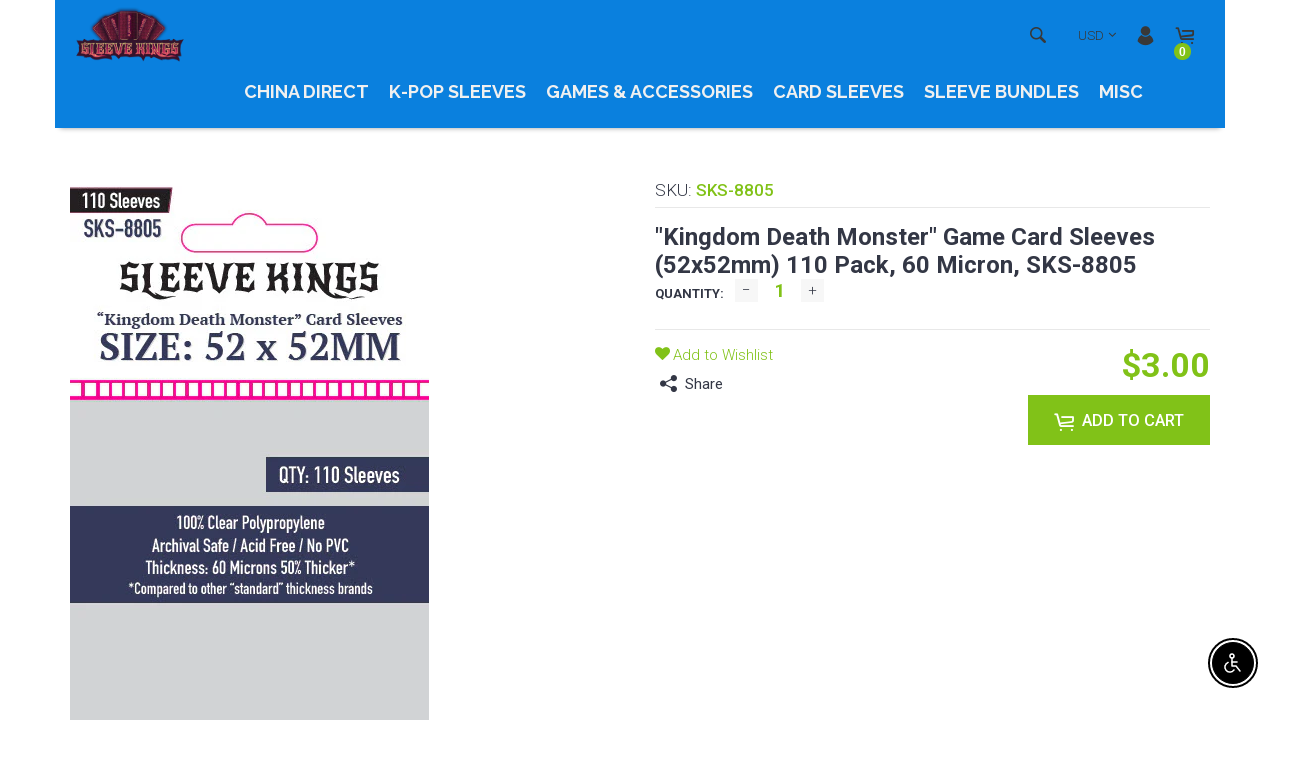

--- FILE ---
content_type: text/html; charset=utf-8
request_url: https://sleevekings.com/collections/catalog/products/sleeve-kings-kingdom-death-monster-card-sleves-52-x-52mm-110-pack-60-microns-2
body_size: 54114
content:
<!DOCTYPE html>
<html lang="en">
<head>
	<script id="pandectes-rules">   /* PANDECTES-GDPR: DO NOT MODIFY AUTO GENERATED CODE OF THIS SCRIPT */      window.PandectesSettings = {"store":{"plan":"basic","theme":"Yuvraj Jain Development Original","primaryLocale":"en","adminMode":false},"tsPublished":1705682629,"declaration":{"showPurpose":false,"showProvider":false,"declIntroText":"We use cookies to optimize website functionality, analyze the performance, and provide personalized experience to you. Some cookies are essential to make the website operate and function correctly. Those cookies cannot be disabled. In this window you can manage your preference of cookies.","showDateGenerated":true},"language":{"languageMode":"Single","fallbackLanguage":"en","languageDetection":"browser","languagesSupported":[]},"texts":{"managed":{"headerText":{"en":"We respect your privacy"},"consentText":{"en":"This website uses cookies to ensure you get the best experience."},"dismissButtonText":{"en":"Ok"},"linkText":{"en":"Learn more"},"imprintText":{"en":"Imprint"},"preferencesButtonText":{"en":"Preferences"},"allowButtonText":{"en":"Accept"},"denyButtonText":{"en":"Decline"},"leaveSiteButtonText":{"en":"Leave this site"},"cookiePolicyText":{"en":"Cookie policy"},"preferencesPopupTitleText":{"en":"Manage consent preferences"},"preferencesPopupIntroText":{"en":"We use cookies to optimize website functionality, analyze the performance, and provide personalized experience to you. Some cookies are essential to make the website operate and function correctly. Those cookies cannot be disabled. In this window you can manage your preference of cookies."},"preferencesPopupCloseButtonText":{"en":"Close"},"preferencesPopupAcceptAllButtonText":{"en":"Accept all"},"preferencesPopupRejectAllButtonText":{"en":"Reject all"},"preferencesPopupSaveButtonText":{"en":"Save preferences"},"accessSectionTitleText":{"en":"Data portability"},"accessSectionParagraphText":{"en":"You have the right to request access to your data at any time."},"rectificationSectionTitleText":{"en":"Data Rectification"},"rectificationSectionParagraphText":{"en":"You have the right to request your data to be updated whenever you think it is appropriate."},"erasureSectionTitleText":{"en":"Right to be forgotten"},"erasureSectionParagraphText":{"en":"You have the right to ask all your data to be erased. After that, you will no longer be able to access your account."},"declIntroText":{"en":"We use cookies to optimize website functionality, analyze the performance, and provide personalized experience to you. Some cookies are essential to make the website operate and function correctly. Those cookies cannot be disabled. In this window you can manage your preference of cookies."}},"categories":{"strictlyNecessaryCookiesTitleText":{"en":"Strictly necessary cookies"},"functionalityCookiesTitleText":{"en":"Functional cookies"},"performanceCookiesTitleText":{"en":"Performance cookies"},"targetingCookiesTitleText":{"en":"Targeting cookies"},"unclassifiedCookiesTitleText":{"en":"Unclassified cookies"},"strictlyNecessaryCookiesDescriptionText":{"en":"These cookies are essential in order to enable you to move around the website and use its features, such as accessing secure areas of the website. The website cannot function properly without these cookies."},"functionalityCookiesDescriptionText":{"en":"These cookies enable the site to provide enhanced functionality and personalisation. They may be set by us or by third party providers whose services we have added to our pages. If you do not allow these cookies then some or all of these services may not function properly."},"performanceCookiesDescriptionText":{"en":"These cookies enable us to monitor and improve the performance of our website. For example, they allow us to count visits, identify traffic sources and see which parts of the site are most popular."},"targetingCookiesDescriptionText":{"en":"These cookies may be set through our site by our advertising partners. They may be used by those companies to build a profile of your interests and show you relevant adverts on other sites.    They do not store directly personal information, but are based on uniquely identifying your browser and internet device. If you do not allow these cookies, you will experience less targeted advertising."},"unclassifiedCookiesDescriptionText":{"en":"Unclassified cookies are cookies that we are in the process of classifying, together with the providers of individual cookies."}},"auto":{"declName":{"en":"Name"},"declPath":{"en":"Path"},"declType":{"en":"Type"},"declDomain":{"en":"Domain"},"declPurpose":{"en":"Purpose"},"declProvider":{"en":"Provider"},"declRetention":{"en":"Retention"},"declFirstParty":{"en":"First-party"},"declThirdParty":{"en":"Third-party"},"declSeconds":{"en":"seconds"},"declMinutes":{"en":"minutes"},"declHours":{"en":"hours"},"declDays":{"en":"days"},"declMonths":{"en":"months"},"declYears":{"en":"years"},"declSession":{"en":"Session"},"cookiesDetailsText":{"en":"Cookies details"},"preferencesPopupAlwaysAllowedText":{"en":"Always allowed"},"submitButton":{"en":"Submit"},"submittingButton":{"en":"Submitting..."},"cancelButton":{"en":"Cancel"},"guestsSupportInfoText":{"en":"Please login with your customer account to further proceed."},"guestsSupportEmailPlaceholder":{"en":"E-mail address"},"guestsSupportEmailValidationError":{"en":"Email is not valid"},"guestsSupportEmailSuccessTitle":{"en":"Thank you for your request"},"guestsSupportEmailFailureTitle":{"en":"A problem occurred"},"guestsSupportEmailSuccessMessage":{"en":"If you are registered as a customer of this store, you will soon receive an email with instructions on how to proceed."},"guestsSupportEmailFailureMessage":{"en":"Your request was not submitted. Please try again and if problem persists, contact store owner for assistance."},"confirmationSuccessTitle":{"en":"Your request is verified"},"confirmationFailureTitle":{"en":"A problem occurred"},"confirmationSuccessMessage":{"en":"We will soon get back to you as to your request."},"confirmationFailureMessage":{"en":"Your request was not verified. Please try again and if problem persists, contact store owner for assistance"},"consentSectionTitleText":{"en":"Your cookie consent"},"consentSectionNoConsentText":{"en":"You have not consented to the cookies policy of this website."},"consentSectionConsentedText":{"en":"You consented to the cookies policy of this website on"},"consentStatus":{"en":"Consent preference"},"consentDate":{"en":"Consent date"},"consentId":{"en":"Consent ID"},"consentSectionChangeConsentActionText":{"en":"Change consent preference"},"accessSectionGDPRRequestsActionText":{"en":"Data subject requests"},"accessSectionAccountInfoActionText":{"en":"Personal data"},"accessSectionOrdersRecordsActionText":{"en":"Orders"},"accessSectionDownloadReportActionText":{"en":"Request export"},"rectificationCommentPlaceholder":{"en":"Describe what you want to be updated"},"rectificationCommentValidationError":{"en":"Comment is required"},"rectificationSectionEditAccountActionText":{"en":"Request an update"},"erasureSectionRequestDeletionActionText":{"en":"Request personal data deletion"}}},"library":{"previewMode":false,"fadeInTimeout":0,"defaultBlocked":7,"showLink":true,"showImprintLink":false,"enabled":true,"cookie":{"name":"_pandectes_gdpr","expiryDays":365,"secure":true,"domain":""},"dismissOnScroll":false,"dismissOnWindowClick":false,"dismissOnTimeout":false,"palette":{"popup":{"background":"#FFFFFF","backgroundForCalculations":{"a":1,"b":255,"g":255,"r":255},"text":"#000000"},"button":{"background":"transparent","backgroundForCalculations":{"a":1,"b":255,"g":255,"r":255},"text":"#000000","textForCalculation":{"a":1,"b":0,"g":0,"r":0},"border":"#000000"}},"content":{"href":"https://sleevekings.myshopify.com/policies/privacy-policy","imprintHref":"/","close":"&#10005;","target":"","logo":"<img class=\"cc-banner-logo\" height=\"40\" width=\"40\" src=\"https://cdn.shopify.com/s/files/1/0069/1414/6367/t/4/assets/pandectes-logo.png?v=1705682628\" alt=\"sleevekings\" />"},"window":"<div role=\"dialog\" aria-live=\"polite\" aria-label=\"cookieconsent\" aria-describedby=\"cookieconsent:desc\" id=\"pandectes-banner\" class=\"cc-window-wrapper cc-top-wrapper\"><div class=\"pd-cookie-banner-window cc-window {{classes}}\"><!--googleoff: all-->{{children}}<!--googleon: all--></div></div>","compliance":{"opt-both":"<div class=\"cc-compliance cc-highlight\">{{deny}}{{allow}}</div>"},"type":"opt-both","layouts":{"basic":"{{logo}}{{messagelink}}{{compliance}}{{close}}"},"position":"top","theme":"wired","revokable":true,"animateRevokable":false,"revokableReset":false,"revokableLogoUrl":"https://cdn.shopify.com/s/files/1/0069/1414/6367/t/4/assets/pandectes-reopen-logo.png?v=1705682629","revokablePlacement":"bottom-left","revokableMarginHorizontal":15,"revokableMarginVertical":15,"static":false,"autoAttach":true,"hasTransition":true,"blacklistPage":[""]},"geolocation":{"brOnly":false,"caOnly":false,"chOnly":false,"euOnly":false,"jpOnly":false,"thOnly":false,"canadaOnly":false,"globalVisibility":true},"dsr":{"guestsSupport":false,"accessSectionDownloadReportAuto":false},"banner":{"resetTs":1705682627,"extraCss":"        .cc-banner-logo {max-width: 24em!important;}    @media(min-width: 768px) {.cc-window.cc-floating{max-width: 24em!important;width: 24em!important;}}    .cc-message, .cc-header, .cc-logo {text-align: left}    .cc-window-wrapper{z-index: 2147483647;}    .cc-window{z-index: 2147483647;font-family: inherit;}    .cc-header{font-family: inherit;}    .pd-cp-ui{font-family: inherit; background-color: #FFFFFF;color:#000000;}    button.pd-cp-btn, a.pd-cp-btn{}    input + .pd-cp-preferences-slider{background-color: rgba(0, 0, 0, 0.3)}    .pd-cp-scrolling-section::-webkit-scrollbar{background-color: rgba(0, 0, 0, 0.3)}    input:checked + .pd-cp-preferences-slider{background-color: rgba(0, 0, 0, 1)}    .pd-cp-scrolling-section::-webkit-scrollbar-thumb {background-color: rgba(0, 0, 0, 1)}    .pd-cp-ui-close{color:#000000;}    .pd-cp-preferences-slider:before{background-color: #FFFFFF}    .pd-cp-title:before {border-color: #000000!important}    .pd-cp-preferences-slider{background-color:#000000}    .pd-cp-toggle{color:#000000!important}    @media(max-width:699px) {.pd-cp-ui-close-top svg {fill: #000000}}    .pd-cp-toggle:hover,.pd-cp-toggle:visited,.pd-cp-toggle:active{color:#000000!important}    .pd-cookie-banner-window {box-shadow: 0 0 18px rgb(0 0 0 / 20%);}  ","customJavascript":null,"showPoweredBy":false,"hybridStrict":false,"cookiesBlockedByDefault":"7","isActive":false,"implicitSavePreferences":false,"cookieIcon":false,"blockBots":false,"showCookiesDetails":true,"hasTransition":true,"blockingPage":false,"showOnlyLandingPage":false,"leaveSiteUrl":"https://www.google.com","linkRespectStoreLang":false},"cookies":{"0":[],"1":[],"2":[],"4":[],"8":[]},"blocker":{"isActive":false,"googleConsentMode":{"id":"","analyticsId":"","isActive":false,"adStorageCategory":4,"analyticsStorageCategory":2,"personalizationStorageCategory":1,"functionalityStorageCategory":1,"customEvent":true,"securityStorageCategory":0,"redactData":true,"urlPassthrough":false,"dataLayerProperty":"dataLayer"},"facebookPixel":{"id":"","isActive":false,"ldu":false},"rakuten":{"isActive":false,"cmp":false,"ccpa":false},"gpcIsActive":false,"defaultBlocked":7,"patterns":{"whiteList":[],"blackList":{"1":[],"2":[],"4":[],"8":[]},"iframesWhiteList":[],"iframesBlackList":{"1":[],"2":[],"4":[],"8":[]},"beaconsWhiteList":[],"beaconsBlackList":{"1":[],"2":[],"4":[],"8":[]}}}}      !function(){"use strict";window.PandectesRules=window.PandectesRules||{},window.PandectesRules.manualBlacklist={1:[],2:[],4:[]},window.PandectesRules.blacklistedIFrames={1:[],2:[],4:[]},window.PandectesRules.blacklistedCss={1:[],2:[],4:[]},window.PandectesRules.blacklistedBeacons={1:[],2:[],4:[]};var e="javascript/blocked",t="_pandectes_gdpr";function n(e){return new RegExp(e.replace(/[/\\.+?$()]/g,"\\$&").replace("*","(.*)"))}var r=function(e){try{return JSON.parse(e)}catch(e){return!1}},a=function(e){var t=arguments.length>1&&void 0!==arguments[1]?arguments[1]:"log",n=new URLSearchParams(window.location.search);n.get("log")&&console[t]("PandectesRules: ".concat(e))};function i(e,t){var n=Object.keys(e);if(Object.getOwnPropertySymbols){var r=Object.getOwnPropertySymbols(e);t&&(r=r.filter((function(t){return Object.getOwnPropertyDescriptor(e,t).enumerable}))),n.push.apply(n,r)}return n}function s(e){for(var t=1;t<arguments.length;t++){var n=null!=arguments[t]?arguments[t]:{};t%2?i(Object(n),!0).forEach((function(t){o(e,t,n[t])})):Object.getOwnPropertyDescriptors?Object.defineProperties(e,Object.getOwnPropertyDescriptors(n)):i(Object(n)).forEach((function(t){Object.defineProperty(e,t,Object.getOwnPropertyDescriptor(n,t))}))}return e}function o(e,t,n){return t in e?Object.defineProperty(e,t,{value:n,enumerable:!0,configurable:!0,writable:!0}):e[t]=n,e}function c(e,t){return function(e){if(Array.isArray(e))return e}(e)||function(e,t){var n=null==e?null:"undefined"!=typeof Symbol&&e[Symbol.iterator]||e["@@iterator"];if(null==n)return;var r,a,i=[],s=!0,o=!1;try{for(n=n.call(e);!(s=(r=n.next()).done)&&(i.push(r.value),!t||i.length!==t);s=!0);}catch(e){o=!0,a=e}finally{try{s||null==n.return||n.return()}finally{if(o)throw a}}return i}(e,t)||u(e,t)||function(){throw new TypeError("Invalid attempt to destructure non-iterable instance.\nIn order to be iterable, non-array objects must have a [Symbol.iterator]() method.")}()}function l(e){return function(e){if(Array.isArray(e))return d(e)}(e)||function(e){if("undefined"!=typeof Symbol&&null!=e[Symbol.iterator]||null!=e["@@iterator"])return Array.from(e)}(e)||u(e)||function(){throw new TypeError("Invalid attempt to spread non-iterable instance.\nIn order to be iterable, non-array objects must have a [Symbol.iterator]() method.")}()}function u(e,t){if(e){if("string"==typeof e)return d(e,t);var n=Object.prototype.toString.call(e).slice(8,-1);return"Object"===n&&e.constructor&&(n=e.constructor.name),"Map"===n||"Set"===n?Array.from(e):"Arguments"===n||/^(?:Ui|I)nt(?:8|16|32)(?:Clamped)?Array$/.test(n)?d(e,t):void 0}}function d(e,t){(null==t||t>e.length)&&(t=e.length);for(var n=0,r=new Array(t);n<t;n++)r[n]=e[n];return r}var f=!(void 0===window.dataLayer||!Array.isArray(window.dataLayer)||!window.dataLayer.some((function(e){return"pandectes_full_scan"===e.event})));a("userAgent -> ".concat(window.navigator.userAgent.substring(0,50)));var p=function(){var e,n=arguments.length>0&&void 0!==arguments[0]?arguments[0]:t,a="; "+document.cookie,i=a.split("; "+n+"=");if(i.length<2)e={};else{var s=i.pop(),o=s.split(";");e=window.atob(o.shift())}var c=r(e);return!1!==c?c:e}(),g=window.PandectesSettings,y=g.banner.isActive,h=g.blocker.defaultBlocked,m=p&&null!==p.preferences&&void 0!==p.preferences?p.preferences:null,v=f?0:y?null===m?h:m:0,w={1:0==(1&v),2:0==(2&v),4:0==(4&v)},b=window.PandectesSettings.blocker.patterns,k=b.blackList,L=b.whiteList,S=b.iframesBlackList,P=b.iframesWhiteList,A=b.beaconsBlackList,C=b.beaconsWhiteList,_={blackList:[],whiteList:[],iframesBlackList:{1:[],2:[],4:[],8:[]},iframesWhiteList:[],beaconsBlackList:{1:[],2:[],4:[],8:[]},beaconsWhiteList:[]};[1,2,4].map((function(e){var t;w[e]||((t=_.blackList).push.apply(t,l(k[e].length?k[e].map(n):[])),_.iframesBlackList[e]=S[e].length?S[e].map(n):[],_.beaconsBlackList[e]=A[e].length?A[e].map(n):[])})),_.whiteList=L.length?L.map(n):[],_.iframesWhiteList=P.length?P.map(n):[],_.beaconsWhiteList=C.length?C.map(n):[];var B={scripts:[],iframes:{1:[],2:[],4:[]},beacons:{1:[],2:[],4:[]},css:{1:[],2:[],4:[]}},E=function(t,n){return t&&(!n||n!==e)&&(!_.blackList||_.blackList.some((function(e){return e.test(t)})))&&(!_.whiteList||_.whiteList.every((function(e){return!e.test(t)})))},O=function(e){var t=e.getAttribute("src");return _.blackList&&_.blackList.every((function(e){return!e.test(t)}))||_.whiteList&&_.whiteList.some((function(e){return e.test(t)}))},I=function(e,t){var n=_.iframesBlackList[t],r=_.iframesWhiteList;return e&&(!n||n.some((function(t){return t.test(e)})))&&(!r||r.every((function(t){return!t.test(e)})))},j=function(e,t){var n=_.beaconsBlackList[t],r=_.beaconsWhiteList;return e&&(!n||n.some((function(t){return t.test(e)})))&&(!r||r.every((function(t){return!t.test(e)})))},R=new MutationObserver((function(e){for(var t=0;t<e.length;t++)for(var n=e[t].addedNodes,r=0;r<n.length;r++){var a=n[r],i=a.dataset&&a.dataset.cookiecategory;if(1===a.nodeType&&"LINK"===a.tagName){var s=a.dataset&&a.dataset.href;if(s&&i)switch(i){case"functionality":case"C0001":B.css[1].push(s);break;case"performance":case"C0002":B.css[2].push(s);break;case"targeting":case"C0003":B.css[4].push(s)}}}})),T=new MutationObserver((function(t){for(var n=0;n<t.length;n++)for(var r=t[n].addedNodes,a=function(t){var n=r[t],a=n.src||n.dataset&&n.dataset.src,i=n.dataset&&n.dataset.cookiecategory;if(1===n.nodeType&&"IFRAME"===n.tagName){if(a){var s=!1;I(a,1)||"functionality"===i||"C0001"===i?(s=!0,B.iframes[1].push(a)):I(a,2)||"performance"===i||"C0002"===i?(s=!0,B.iframes[2].push(a)):(I(a,4)||"targeting"===i||"C0003"===i)&&(s=!0,B.iframes[4].push(a)),s&&(n.removeAttribute("src"),n.setAttribute("data-src",a))}}else if(1===n.nodeType&&"IMG"===n.tagName){if(a){var o=!1;j(a,1)?(o=!0,B.beacons[1].push(a)):j(a,2)?(o=!0,B.beacons[2].push(a)):j(a,4)&&(o=!0,B.beacons[4].push(a)),o&&(n.removeAttribute("src"),n.setAttribute("data-src",a))}}else if(1===n.nodeType&&"LINK"===n.tagName){var c=n.dataset&&n.dataset.href;if(c&&i)switch(i){case"functionality":case"C0001":B.css[1].push(c);break;case"performance":case"C0002":B.css[2].push(c);break;case"targeting":case"C0003":B.css[4].push(c)}}else if(1===n.nodeType&&"SCRIPT"===n.tagName){var l=n.type,u=!1;if(E(a,l))u=!0;else if(a&&i)switch(i){case"functionality":case"C0001":u=!0,window.PandectesRules.manualBlacklist[1].push(a);break;case"performance":case"C0002":u=!0,window.PandectesRules.manualBlacklist[2].push(a);break;case"targeting":case"C0003":u=!0,window.PandectesRules.manualBlacklist[4].push(a)}if(u){B.scripts.push([n,l]),n.type=e;n.addEventListener("beforescriptexecute",(function t(r){n.getAttribute("type")===e&&r.preventDefault(),n.removeEventListener("beforescriptexecute",t)})),n.parentElement&&n.parentElement.removeChild(n)}}},i=0;i<r.length;i++)a(i)})),x=document.createElement,N={src:Object.getOwnPropertyDescriptor(HTMLScriptElement.prototype,"src"),type:Object.getOwnPropertyDescriptor(HTMLScriptElement.prototype,"type")};window.PandectesRules.unblockCss=function(e){var t=B.css[e]||[];t.length&&a("Unblocking CSS for ".concat(e)),t.forEach((function(e){var t=document.querySelector('link[data-href^="'.concat(e,'"]'));t.removeAttribute("data-href"),t.href=e})),B.css[e]=[]},window.PandectesRules.unblockIFrames=function(e){var t=B.iframes[e]||[];t.length&&a("Unblocking IFrames for ".concat(e)),_.iframesBlackList[e]=[],t.forEach((function(e){var t=document.querySelector('iframe[data-src^="'.concat(e,'"]'));t.removeAttribute("data-src"),t.src=e})),B.iframes[e]=[]},window.PandectesRules.unblockBeacons=function(e){var t=B.beacons[e]||[];t.length&&a("Unblocking Beacons for ".concat(e)),_.beaconsBlackList[e]=[],t.forEach((function(e){var t=document.querySelector('img[data-src^="'.concat(e,'"]'));t.removeAttribute("data-src"),t.src=e})),B.beacons[e]=[]},window.PandectesRules.unblockInlineScripts=function(e){var t=1===e?"functionality":2===e?"performance":"targeting";document.querySelectorAll('script[type="javascript/blocked"][data-cookiecategory="'.concat(t,'"]')).forEach((function(e){var t=e.textContent;e.parentNode.removeChild(e);var n=document.createElement("script");n.type="text/javascript",n.textContent=t,document.body.appendChild(n)}))},window.PandectesRules.unblock=function(t){t.length<1?(_.blackList=[],_.whiteList=[],_.iframesBlackList=[],_.iframesWhiteList=[]):(_.blackList&&(_.blackList=_.blackList.filter((function(e){return t.every((function(t){return"string"==typeof t?!e.test(t):t instanceof RegExp?e.toString()!==t.toString():void 0}))}))),_.whiteList&&(_.whiteList=[].concat(l(_.whiteList),l(t.map((function(e){if("string"==typeof e){var t=".*"+n(e)+".*";if(_.whiteList.every((function(e){return e.toString()!==t.toString()})))return new RegExp(t)}else if(e instanceof RegExp&&_.whiteList.every((function(t){return t.toString()!==e.toString()})))return e;return null})).filter(Boolean)))));for(var r=document.querySelectorAll('script[type="'.concat(e,'"]')),i=0;i<r.length;i++){var s=r[i];O(s)&&(B.scripts.push([s,"application/javascript"]),s.parentElement.removeChild(s))}var o=0;l(B.scripts).forEach((function(e,t){var n=c(e,2),r=n[0],a=n[1];if(O(r)){for(var i=document.createElement("script"),s=0;s<r.attributes.length;s++){var l=r.attributes[s];"src"!==l.name&&"type"!==l.name&&i.setAttribute(l.name,r.attributes[s].value)}i.setAttribute("src",r.src),i.setAttribute("type",a||"application/javascript"),document.head.appendChild(i),B.scripts.splice(t-o,1),o++}})),0==_.blackList.length&&0===_.iframesBlackList[1].length&&0===_.iframesBlackList[2].length&&0===_.iframesBlackList[4].length&&0===_.beaconsBlackList[1].length&&0===_.beaconsBlackList[2].length&&0===_.beaconsBlackList[4].length&&(a("Disconnecting observers"),T.disconnect(),R.disconnect())};var M,D,W=window.PandectesSettings.store.adminMode,z=window.PandectesSettings.blocker;M=function(){!function(){var e=window.Shopify.trackingConsent;try{var t=W&&!window.Shopify.AdminBarInjector,n={preferences:0==(1&v)||f||t,analytics:0==(2&v)||f||t,marketing:0==(4&v)||f||t};e.firstPartyMarketingAllowed()===n.marketing&&e.analyticsProcessingAllowed()===n.analytics&&e.preferencesProcessingAllowed()===n.preferences||e.setTrackingConsent(n,(function(e){e&&e.error?a("Shopify.customerPrivacy API - failed to setTrackingConsent"):a("Shopify.customerPrivacy API - setTrackingConsent(".concat(JSON.stringify(n),")"))}))}catch(e){a("Shopify.customerPrivacy API - exception")}}(),function(){var e=window.Shopify.trackingConsent,t=e.currentVisitorConsent();if(z.gpcIsActive&&"CCPA"===e.getRegulation()&&"no"===t.gpc&&"yes"!==t.sale_of_data){var n={sale_of_data:!1};e.setTrackingConsent(n,(function(e){e&&e.error?a("Shopify.customerPrivacy API - failed to setTrackingConsent({".concat(JSON.stringify(n),")")):a("Shopify.customerPrivacy API - setTrackingConsent(".concat(JSON.stringify(n),")"))}))}}()},D=null,window.Shopify&&window.Shopify.loadFeatures&&window.Shopify.trackingConsent?M():D=setInterval((function(){window.Shopify&&window.Shopify.loadFeatures&&(clearInterval(D),window.Shopify.loadFeatures([{name:"consent-tracking-api",version:"0.1"}],(function(e){e?a("Shopify.customerPrivacy API - failed to load"):(a("Shopify.customerPrivacy API - loaded"),M())})))}),10);var F=window.PandectesSettings,U=F.banner.isActive,q=F.blocker.googleConsentMode,J=q.isActive,H=q.customEvent,$=q.redactData,G=q.urlPassthrough,K=q.adStorageCategory,V=q.analyticsStorageCategory,Y=q.functionalityStorageCategory,Q=q.personalizationStorageCategory,X=q.securityStorageCategory,Z=q.dataLayerProperty,ee=void 0===Z?"dataLayer":Z;function te(){window[ee].push(arguments)}window[ee]=window[ee]||[];var ne,re,ae={hasInitialized:!1,ads_data_redaction:!1,url_passthrough:!1,data_layer_property:"dataLayer",storage:{ad_storage:"granted",ad_user_data:"granted",ad_personalization:"granted",analytics_storage:"granted",functionality_storage:"granted",personalization_storage:"granted",security_storage:"granted",wait_for_update:500}};if(U&&J){var ie=0==(v&K)?"granted":"denied",se=0==(v&V)?"granted":"denied",oe=0==(v&Y)?"granted":"denied",ce=0==(v&Q)?"granted":"denied",le=0==(v&X)?"granted":"denied";ae.hasInitialized=!0,ae.ads_data_redaction="denied"===ie&&$,ae.url_passthrough=G,ae.storage.ad_storage=ie,ae.storage.ad_user_data=ie,ae.storage.ad_personalization=ie,ae.storage.analytics_storage=se,ae.storage.functionality_storage=oe,ae.storage.personalization_storage=ce,ae.storage.security_storage=le,ae.data_layer_property=ee||"dataLayer",ae.ads_data_redaction&&te("set","ads_data_redaction",ae.ads_data_redaction),ae.url_passthrough&&te("set","url_passthrough",ae.url_passthrough),te("consent","default",ae.storage),a("Google consent mode initialized")}U&&H&&(re=7===(ne=v)?"deny":0===ne?"allow":"mixed",window[ee].push({event:"Pandectes_Consent_Update",pandectes_status:re,pandectes_categories:{C0000:"allow",C0001:w[1]?"allow":"deny",C0002:w[2]?"allow":"deny",C0003:w[4]?"allow":"deny"}}),a("PandectesCustomEvent pushed to the dataLayer")),window.PandectesRules.gcm=ae;var ue=window.PandectesSettings,de=ue.banner.isActive,fe=ue.blocker.isActive;a("Blocker -> "+(fe?"Active":"Inactive")),a("Banner -> "+(de?"Active":"Inactive")),a("ActualPrefs -> "+v);var pe=null===m&&/\/checkouts\//.test(window.location.pathname);0!==v&&!1===f&&fe&&!pe?(a("Blocker will execute"),document.createElement=function(){for(var t=arguments.length,n=new Array(t),r=0;r<t;r++)n[r]=arguments[r];if("script"!==n[0].toLowerCase())return x.bind?x.bind(document).apply(void 0,n):x;var a=x.bind(document).apply(void 0,n);try{Object.defineProperties(a,{src:s(s({},N.src),{},{set:function(t){E(t,a.type)&&N.type.set.call(this,e),N.src.set.call(this,t)}}),type:s(s({},N.type),{},{get:function(){var t=N.type.get.call(this);return t===e||E(this.src,t)?null:t},set:function(t){var n=E(a.src,a.type)?e:t;N.type.set.call(this,n)}})}),a.setAttribute=function(t,n){if("type"===t){var r=E(a.src,a.type)?e:n;N.type.set.call(a,r)}else"src"===t?(E(n,a.type)&&N.type.set.call(a,e),N.src.set.call(a,n)):HTMLScriptElement.prototype.setAttribute.call(a,t,n)}}catch(e){console.warn("Yett: unable to prevent script execution for script src ",a.src,".\n",'A likely cause would be because you are using a third-party browser extension that monkey patches the "document.createElement" function.')}return a},T.observe(document.documentElement,{childList:!0,subtree:!0}),R.observe(document.documentElement,{childList:!0,subtree:!0})):a("Blocker will not execute")}();
</script>
  <!-- Hotjar Tracking Code for https://sleevekings.com/ -->
<script>
    (function(h,o,t,j,a,r){
        h.hj=h.hj||function(){(h.hj.q=h.hj.q||[]).push(arguments)};
        h._hjSettings={hjid:3138726,hjsv:6};
        a=o.getElementsByTagName('head')[0];
        r=o.createElement('script');r.async=1;
        r.src=t+h._hjSettings.hjid+j+h._hjSettings.hjsv;
        a.appendChild(r);
    })(window,document,'https://static.hotjar.com/c/hotjar-','.js?sv=');
</script>

<!-- Meta Pixel Code -->
<script>
!function(f,b,e,v,n,t,s)
{if(f.fbq)return;n=f.fbq=function(){n.callMethod?
n.callMethod.apply(n,arguments):n.queue.push(arguments)};
if(!f._fbq)f._fbq=n;n.push=n;n.loaded=!0;n.version='2.0';
n.queue=[];t=b.createElement(e);t.async=!0;
t.src=v;s=b.getElementsByTagName(e)[0];
s.parentNode.insertBefore(t,s)}(window, document,'script',
'https://connect.facebook.net/en_US/fbevents.js');
fbq('init', '2341879636056946');
fbq('track', 'PageView');
</script>
<noscript><img height="1" width="1" style="display:none"
src="https://www.facebook.com/tr?id=2341879636056946&ev=PageView&noscript=1"
/></noscript>
<!-- End Meta Pixel Code -->


  
<!-- Global site tag (gtag.js) - Google Analytics -->
<script async src="https://www.googletagmanager.com/gtag/js?id=G-XT432S2ERE"></script>
<script>
  window.dataLayer = window.dataLayer || [];
  function gtag(){dataLayer.push(arguments);}
  gtag('js', new Date());

  gtag('config', 'G-XT432S2ERE');
</script>
  



    <!-- assign global vars ================================================== -->






<!-- if page.rtl -->
<!-- assign home page vars ================================================== -->

<!-- assign home page vars if home page is article page ====================== -->




<!-- Basic page needs ================================================== -->
<meta charset="utf-8">
<link rel="shortcut icon" href="//sleevekings.com/cdn/shop/t/4/assets/favicon.png?v=164786213056528642971551928022" type="image/png" />
<!-- Seiko Version 1.8.0 -->
<title>
    &quot;Kingdom Death Monster&quot; Game Card Sleeves (52x52mm) 110 Pack, 60 Micro &ndash; sleevekings
</title>

    
    <meta name="description" content="&quot;Kingdom Death Monster&quot; Game Card Sleeves (52x52mm) 110 Pack, 60 Micron, SKS-8805 We are excited to offer these sleeves! Thicker Than Any Other &quot;Standard&quot; Sleeves  -Most &quot;Standard&quot; Sleeves are 40 microns thick, a few are even 50 microns.  Ours are 60-microns thick! That is 50% more than most! 10% More Sleeves Than The ">

<!-- Social meta ================================================== -->


  <meta property="og:type" content="product">
  <meta property="og:title" content="&quot;Kingdom Death Monster&quot; Game Card Sleeves (52x52mm) 110 Pack, 60 Micron, SKS-8805">
  <meta property="og:url" content="https://sleevekings.com/products/sleeve-kings-kingdom-death-monster-card-sleves-52-x-52mm-110-pack-60-microns-2">
  
    <meta property="og:image" content="http://sleevekings.com/cdn/shop/products/SKS-8805_6ff08f74-75a5-4f2a-b891-1edaafd3adce_grande.jpg?v=1581605954">
    <meta property="og:image:secure_url" content="https://sleevekings.com/cdn/shop/products/SKS-8805_6ff08f74-75a5-4f2a-b891-1edaafd3adce_grande.jpg?v=1581605954">
  
    <meta property="og:image" content="http://sleevekings.com/cdn/shop/files/SKS-8805-2023-1_grande.jpg?v=1698034116">
    <meta property="og:image:secure_url" content="https://sleevekings.com/cdn/shop/files/SKS-8805-2023-1_grande.jpg?v=1698034116">
  
    <meta property="og:image" content="http://sleevekings.com/cdn/shop/files/SKS-8805-2023-2_grande.jpg?v=1698034115">
    <meta property="og:image:secure_url" content="https://sleevekings.com/cdn/shop/files/SKS-8805-2023-2_grande.jpg?v=1698034115">
  
  <meta property="og:price:amount" content="3.00">
  <meta property="og:price:currency" content="USD">
  


  <meta property="og:description" content="&quot;Kingdom Death Monster&quot; Game Card Sleeves (52x52mm) 110 Pack, 60 Micron, SKS-8805 We are excited to offer these sleeves! Thicker Than Any Other &quot;Standard&quot; Sleeves  -Most &quot;Standard&quot; Sleeves are 40 microns thick, a few are even 50 microns.  Ours are 60-microns thick! That is 50% more than most! 10% More Sleeves Than The ">


<meta property="og:site_name" content="sleevekings">



  <meta name="twitter:card" content="summary">




  <meta name="twitter:title" content="&quot;Kingdom Death Monster&quot; Game Card Sleeves (52x52mm) 110 Pack, 60 Micron, SKS-8805">
  <meta name="twitter:description" content="&lt;h2&gt;&lt;strong&gt;&quot;Kingdom Death Monster&quot; Game Card Sleeves (52x52mm) 110 Pack, 60 Micron, SKS-8805&lt;/strong&gt;&lt;/h2&gt;
&lt;p&gt;We are excited to offer these sleeves!&lt;br&gt;&lt;/p&gt;
&lt;ul&gt;
&lt;li&gt;
&lt;strong&gt;Thicker Than Any Other &quot;Standard&quot; Sleeves  &lt;/strong&gt;-Most &quot;Standard&quot; Sleeves are 40 microns thick, a few are even 50 microns.  Ours are &lt;span style=&quot;text-decoration: underline;&quot;&gt;&lt;em&gt;60-microns&lt;/em&gt;&lt;/span&gt; thick! That is 50% more than most!&lt;/li&gt;
&lt;li&gt;
&lt;b&gt;10% More Sleeves Than The Other Guys&lt;/b&gt; -Most sleeves come 100/pack.  We are the only brand offering 110 per pack!  10% more &lt;em&gt;&lt;strong&gt;FREE&lt;/strong&gt;&lt;/em&gt;!&lt;b&gt; &lt;/b&gt;
&lt;/li&gt;
&lt;li&gt;
&lt;b&gt;Cheaper Than Other Brands  &lt;/b&gt;&lt;span&gt;-Most brands retail for $&lt;/span&gt;&lt;span&gt;3 or more &lt;/span&gt;&lt;span&gt;per 50 pack.  We are offering ours for $2-$3 per pack for even the largest sizes.&lt;/span&gt;&lt;span&gt; &lt;/span&gt;
&lt;/li&gt;
&lt;li&gt;
&lt;b&gt;Buy Direct From The Manufacturer &amp;amp; Save!  &lt;/b&gt;-How are we able to offer these so cheap?  We ARE &lt;em&gt;&lt;strong&gt;sleeve-kings-&lt;/strong&gt;&lt;/em&gt;!  This is &lt;em&gt;our&lt;/em&gt; brand!  We buy directly from the factory and &lt;span style=&quot;text-decoration: underline;&quot;&gt;&lt;em&gt;sell directly to you&lt;/em&gt;&lt;/span&gt;.  There is no middleman!&lt;/li&gt;
&lt;li&gt;&lt;span&gt;&lt;strong&gt;&quot;Tough As Nails!&quot; &lt;/strong&gt;We are guaranteeing our sleeve will not split!  This is literally a first in the industry. For more info on how we do this click&lt;span&gt; &lt;/span&gt;&lt;a href=&quot;https://sleevekings.com/pages/the-sleeve-kings-difference&quot; target=&quot;_blank&quot;&gt;HERE&lt;/a&gt;.&lt;/span&gt;&lt;/li&gt;
&lt;/ul&gt;
&lt;p&gt;These are sized to fit cards &quot;Kingdom Death Monster&quot; Card Sleeves (52 X 52mm).  &lt;br&gt;&lt;br&gt;&lt;b&gt;** Note Game Titles and their intellectual property rights are © and TM of their&lt;span&gt; &lt;/span&gt;respective rights holders, no challenge to these rights is expressed or implied.  Compatibility claims only extend to the physical size of the cards in each respective game and no claim to&lt;span&gt; &lt;/span&gt;endorsement or authorization by the respective rights holders is expressed or implied by Sleeve Kings.  Our products are compatible with the&lt;span&gt; &lt;/span&gt;respective games only and all rights are reserved by the respective rights holders.&lt;/b&gt;&lt;/p&gt;">
  <meta name="twitter:image" content="https://sleevekings.com/cdn/shop/products/SKS-8805_6ff08f74-75a5-4f2a-b891-1edaafd3adce_large.jpg?v=1581605954">
  <meta name="twitter:image:width" content="480">
  <meta name="twitter:image:height" content="480">
  
<!-- Helpers ================================================== -->
<link rel="canonical" href="https://sleevekings.com/products/sleeve-kings-kingdom-death-monster-card-sleves-52-x-52mm-110-pack-60-microns-2">
<meta name="viewport" content="width=device-width, minimum-scale=1, maximum-scale=1">
<!-- Vendor -->
<link href="//sleevekings.com/cdn/shop/t/4/assets/slick.css?v=156941055368227710281545281920" rel="stylesheet" type="text/css" media="all" />
<link href="//sleevekings.com/cdn/shop/t/4/assets/swiper.min.css?v=69642712315045045431545281930" rel="stylesheet" type="text/css" media="all" />
<link href="//sleevekings.com/cdn/shop/t/4/assets/bootstrap.min.css?v=114276000482877628041545281890" rel="stylesheet" type="text/css" media="all" />
<link href="//sleevekings.com/cdn/shop/t/4/assets/magnific-popup.css?v=65451962456944049981545281915" rel="stylesheet" type="text/css" media="all" />
<link href="//sleevekings.com/cdn/shop/t/4/assets/nouislider.css?v=80633377938689394341545281916" rel="stylesheet" type="text/css" media="all" />
<!-- Custom -->
<link href="//sleevekings.com/cdn/shop/t/4/assets/style.css?v=8366771901762012851545281929" rel="stylesheet" type="text/css" media="all" />
<link href="//sleevekings.com/cdn/shop/t/4/assets/megamenu.css?v=111865600008142095821545281915" rel="stylesheet" type="text/css" media="all" />
<link href="//sleevekings.com/cdn/shop/t/4/assets/tools.css?v=87019290056820146991545281932" rel="stylesheet" type="text/css" media="all" />
<link href="//sleevekings.com/cdn/shop/t/4/assets/animate.css?v=107502980827701580791545281888" rel="stylesheet" type="text/css" media="all" />
<link href="//sleevekings.com/cdn/shop/t/4/assets/darktooltip.css?v=174986727090611884421545281897" rel="stylesheet" type="text/css" media="all" />
<link href="//sleevekings.com/cdn/shop/t/4/assets/shop.css?v=112646103037602947801545281943" rel="stylesheet" type="text/css" media="all" />

<link href="//sleevekings.com/cdn/shop/t/4/assets/custom_colors.css?v=55017294022793985671545281944" rel="stylesheet" type="text/css" media="all" />
<link href="//sleevekings.com/cdn/shop/t/4/assets/custom.css?v=44582798809014116131545281896" rel="stylesheet" type="text/css" media="all" />
<!-- Icon Font -->





<link href="//sleevekings.com/cdn/shop/t/4/assets/font-icomoon.css?v=158797346620506245111545281899" rel="stylesheet" type="text/css" media="all" />
<script src="//sleevekings.com/cdn/shop/t/4/assets/html5shiv.min.js?v=82288979872422875571545281905" type="text/javascript"></script>
<script src="//sleevekings.com/cdn/shop/t/4/assets/respond.min.js?v=132206552216118925001545281919" type="text/javascript"></script>
<script src="//sleevekings.com/cdn/shop/t/4/assets/jquery.js?v=146653844047132007351545281911" type="text/javascript"></script>
<script src="//sleevekings.com/cdn/shop/t/4/assets/jquery.watermark.js?v=3296495249594026011545281912" type="text/javascript"></script>
<script src="//sleevekings.com/cdn/shop/t/4/assets/jquery.cookie.js?v=122260493949522360551545281910" type="text/javascript"></script>
<script src="//sleevekings.com/cdn/shop/t/4/assets/parallax.min.js?v=80519733782919126021545281916" type="text/javascript"></script>
<script src="//sleevekings.com/cdn/shop/t/4/assets/jquery.darktooltip.js?v=44639211419108113851545281910" type="text/javascript"></script>
<script src="//sleevekings.com/cdn/shop/t/4/assets/header-js.js?v=138349527272780031081545281905" type="text/javascript"></script>
<script src="//sleevekings.com/cdn/shop/t/4/assets/wish-list.js?v=26328901590585054071545281933" type="text/javascript"></script>
<script src="//sleevekings.com/cdn/shop/t/4/assets/imagesloaded.pkgd.min.js?v=122082684965831503061545281908" type="text/javascript"></script>
<script src="//sleevekings.com/cdn/shop/t/4/assets/isotope.pkgd.min.js?v=174299703730515077301545281909" type="text/javascript"></script>
<script src="//sleevekings.com/cdn/shop/t/4/assets/jquery-scrollLock.min.js?v=133232280593278837551545281909" type="text/javascript"></script>
<script src="//sleevekings.com/cdn/shop/t/4/assets/bootstrap.min.js?v=77982283134819870611545281890" type="text/javascript"></script>
<script src="//sleevekings.com/cdn/shop/t/4/assets/slick.min.js?v=160405350386587378241545281920" type="text/javascript"></script>
<script src="//sleevekings.com/cdn/shop/t/4/assets/swiper.min.js?v=12588042677279206591545281930" type="text/javascript"></script>
<script src="//sleevekings.com/cdn/shop/t/4/assets/jquery.countdown.min.js?v=29429270968214146521545281910" type="text/javascript"></script>
<script src="//sleevekings.com/cdn/shop/t/4/assets/tocca.js?v=5565513638303975421545281932" type="text/javascript"></script>
<script src="//sleevekings.com/cdn/shop/t/4/assets/megamenu.js?v=2126529930969426901545281915" type="text/javascript"></script>
<script src="//sleevekings.com/cdn/shop/t/4/assets/tools.js?v=77694334240713530581545281933" type="text/javascript"></script>
<script src="//sleevekings.com/cdn/shop/t/4/assets/jquery.ez-plus.js?v=436127920788341851545281911" type="text/javascript"></script>
<script src="//sleevekings.com/cdn/shopifycloud/storefront/assets/themes_support/option_selection-b017cd28.js" type="text/javascript"></script>
<script src="//sleevekings.com/cdn/shop/t/4/assets/cart.min.js?v=93851970968352680391545281892" type="text/javascript"></script>



    <script src="//sleevekings.com/cdn/shop/t/4/assets/bootstrap-tabcollapse.js?v=23677388095923367381545281890" type="text/javascript"></script>
    <script src="//sleevekings.com/cdn/shop/t/4/assets/jquery.magnific-popup.min.js?v=184369421263510081681545281912" type="text/javascript"></script>





<script type="text/javascript">
    locales={
        recently_added_items:"Recently added item(s)",
        no_items_in_cart:"You have no items in your shopping cart.",
        remove:"Remove",
        edit:"Edit",
        qty:"Quantity",
        apply:"Apply",
        added:"Added",
        add_to_cart:"Add to Cart",
        adding:"Adding..."
    }
</script>




    <script>
        function getActiveIndex(){
            var current = 0;
            if($('.product-previews-carousel a.active').length){
                current = $('.product-previews-carousel a.active').index();
            }
            return current;
        }
        // create image gallery
        var galleryObj = [];
        function createImageGallery() {
            $('.product-previews-carousel img').each(function() {
                var src = $(this).parent('a').data('zoom-image'),
                        type = 'image'; // it's always an image
                image = {};
                image ["src"] = src;
                image ["type"] = type;
                galleryObj.push(image);
            });
        }

        $(function(){
            if($('.zoom-link').length) {
                $('.zoom-link').on('click', function(e){
                    if($(this).is('.disable-gallery')){
                        var msrc = $('.main-image img').attr('data-zoom-image');
                        $.magnificPopup.open({
                            items: {
                                src: msrc
                            },
                            type: 'image'
                        });
                    }
                    else {
                        getActiveIndex();
                        $.magnificPopup.open({
                            items: galleryObj,
                            gallery: {
                                enabled: true,
                            }
                        }, getActiveIndex());
                    }
                    e.preventDefault();
                });
            }
            createImageGallery();
        })
    </script>






    <script>
        // product page form

        function productOptions(option) {
            var $option = $(option),
                    $optionlist = $('ul', $option),
                    $optionbtn = $('a', $optionlist),
                    $optionselect = $('select',$option);
            $optionlist.find("a[data-value='"+$optionselect.val()+"']").parent().addClass('active');
            $optionbtn.on('click', function(e){
                $this = $(this);
                if($this.data('image') && !$this.parent().hasClass('absent-option')){
                    var $image = $('.main-image img');
                    imgSrc = $this.data('image');
                    var newImg = document.createElement("img");
                    newImg.src = imgSrc;
                    newImg.onload = function () {
                        $image.attr('src', imgSrc);
                        $image.attr('data-zoom-image', imgSrc);
                        $('.main-image > .zoom').data('ezPlus').destroy();
                        $('.main-image > .zoom').initProductZoom();
                        $('.zoom-link').addClass('disable-gallery');
                    }
                }

                /*if (!$this.parent('li').is('.active')){
                 $optionselect.val($this.attr('data-value'));
                 $this.closest('ul').find('li').removeClass('active');
                 $this.parent('li').addClass('active');
                 }*/
                e.preventDefault();
            });
        }


        // tabs
        function productTab(tab) {
            var $tabs = $(tab),
                    setCurrent = false;
            $tabs.tabCollapse();
            $('a', $tabs).each(function() {
                $this = $(this);
                if ($this.parent('li').is('.active')){
                    var  curTab = $this.attr("href");
                    $(curTab).addClass('active');
                    setCurrent = true;
                }
            })
            if(!setCurrent) $('li:first-child a', $tabs).tab('show');
            $('a', $tabs).on('click', function (e) {
                var $this = $(this);
                if ($this.parent('.panel-title').length){
                    var href = $this.attr('href'),
                            posTab = $this.offset().top - $(window).scrollTop();
                    setTimeout(function() {
                        $('html, body').animate({
                            scrollTop: $this.offset().top - posTab
                        }, 0);
                    }, 0);
                    e.preventDefault();
                }
            });
        }

        // product-creative carousel
        $.fn.initCreativeZoom = function() {
            var $this = this;
            $this.ezPlus({
                zoomType: 'inner',
                cursor: 'crosshair',
                zIndex: 2,
                zoomContainerAppendTo: '.product-slider-wrapper',
                borderSize: 0,
                zoomWindowFadeIn: 500,
                zoomWindowFadeOut: 0
            })
        }

        /*$(window).resize(debouncer(function(e) {
         if ($(".product-creative-slider").length) {
         // start resize events
         $('.product-slider-wrapper .zoomContainer').remove();
         initCreativeZoom();
         // end resize events
         }
         }));*/





        $(function(){
            productOptions('.product-size');
            productOptions('.product-color');
            productTab('.product-tab');
            prevnextNav('.product-nav');
            //magnific popup for gallery
            if($('.zoomimage').length) {
                $('.zoomimage').magnificPopup({
                    type:'image',
                    gallery:{
                        enabled:true
                    }
                });
            }
            //magnific popup for video
            if ($('.video-link').length) {
                $('.video-link').magnificPopup({
                    type: 'iframe',
                    mainClass: 'mfp-fade',
                    removalDelay: 160,
                    preloader: false,
                    fixedContentPos: false
                });
            }

            if ($(".product-creative-slider").length) {

                var $this = $(".product-creative-slider"),
                        arrowsplace = $this;

                $this.on('init', function(event, slick){
                    $('.product-creative-slider .inner-zoom').initCreativeZoom();
                });

                $('body').on('click', '.product-creative-slider-control button', function(e){
                    if(!$(e.target).hasClass('.slick-disabled')){
                        $('.product-slider-wrapper .zoomContainer').remove();
                        setTimeout(function() {
                            $('.product-creative-slider .inner-zoom').initCreativeZoom();
                        }, 500);
                    }
                });

                if ($this.parent().find('.product-creative-slider-control').length) {
                    arrowsplace = $this.parent().find('.product-creative-slider-control');
                }

                $this.slick({
                    rows: 1,
                    appendArrows: arrowsplace,
                    slidesToShow: 3,
                    slidesToScroll: 1,
                    speed: 500,
                    infinite: false, //not change if ez-plus is used
                    swipe: false,
                    responsive: [{
                        breakpoint: 481,
                        settings: {
                            slidesToShow: 1,
                            slidesToScroll: 1
                        }
                    }]
                });
            }

            if ($(".main-image").length) {
                var $mainImage = $('.main-image');
                $mainImage.imagesLoaded(function() {
                    $('.zoom', $mainImage).initProductZoom();
                    $mainImage.css({'height': $mainImage.height()})
                });
            }

            // loading buttom
            $('.btn-loading').on('click', function() {
                var $this = $(this);
                $this.button('loading');
                setTimeout(function() {
                    $this.button('reset');
                }, 10000);
            });
            // product previews carousel
            /*if ($(".product-previews-carousel").length) {
             var $this = $(".product-previews-carousel");
             $('.product-previews-carousel').slick({
             slidesToShow: 3,
             slidesToScroll: 1,
             dots: false,
             focusOnSelect: true,
             infinite: false
             });
             $(".product-previews-carousel").on('click', '.slick-slide', function() {
             $('.zoom-link').removeClass('disable-gallery');
             })
             }*/

        })



    </script>


    <script>window.performance && window.performance.mark && window.performance.mark('shopify.content_for_header.start');</script><meta name="google-site-verification" content="A3LjKUSUOK97t78tdxIORP5D4gYYDtMXo16fWT0UNq8">
<meta id="shopify-digital-wallet" name="shopify-digital-wallet" content="/6914146367/digital_wallets/dialog">
<meta name="shopify-checkout-api-token" content="010a6882095d48d7d6c0e273d735926c">
<meta id="in-context-paypal-metadata" data-shop-id="6914146367" data-venmo-supported="false" data-environment="production" data-locale="en_US" data-paypal-v4="true" data-currency="USD">
<link rel="alternate" type="application/json+oembed" href="https://sleevekings.com/products/sleeve-kings-kingdom-death-monster-card-sleves-52-x-52mm-110-pack-60-microns-2.oembed">
<script async="async" src="/checkouts/internal/preloads.js?locale=en-US"></script>
<link rel="preconnect" href="https://shop.app" crossorigin="anonymous">
<script async="async" src="https://shop.app/checkouts/internal/preloads.js?locale=en-US&shop_id=6914146367" crossorigin="anonymous"></script>
<script id="apple-pay-shop-capabilities" type="application/json">{"shopId":6914146367,"countryCode":"US","currencyCode":"USD","merchantCapabilities":["supports3DS"],"merchantId":"gid:\/\/shopify\/Shop\/6914146367","merchantName":"sleevekings","requiredBillingContactFields":["postalAddress","email","phone"],"requiredShippingContactFields":["postalAddress","email","phone"],"shippingType":"shipping","supportedNetworks":["visa","masterCard","amex","discover","elo","jcb"],"total":{"type":"pending","label":"sleevekings","amount":"1.00"},"shopifyPaymentsEnabled":true,"supportsSubscriptions":true}</script>
<script id="shopify-features" type="application/json">{"accessToken":"010a6882095d48d7d6c0e273d735926c","betas":["rich-media-storefront-analytics"],"domain":"sleevekings.com","predictiveSearch":true,"shopId":6914146367,"locale":"en"}</script>
<script>var Shopify = Shopify || {};
Shopify.shop = "sleevekings.myshopify.com";
Shopify.locale = "en";
Shopify.currency = {"active":"USD","rate":"1.0"};
Shopify.country = "US";
Shopify.theme = {"name":"Yuvraj Jain Development Original","id":33168392255,"schema_name":null,"schema_version":null,"theme_store_id":null,"role":"main"};
Shopify.theme.handle = "null";
Shopify.theme.style = {"id":null,"handle":null};
Shopify.cdnHost = "sleevekings.com/cdn";
Shopify.routes = Shopify.routes || {};
Shopify.routes.root = "/";</script>
<script type="module">!function(o){(o.Shopify=o.Shopify||{}).modules=!0}(window);</script>
<script>!function(o){function n(){var o=[];function n(){o.push(Array.prototype.slice.apply(arguments))}return n.q=o,n}var t=o.Shopify=o.Shopify||{};t.loadFeatures=n(),t.autoloadFeatures=n()}(window);</script>
<script>
  window.ShopifyPay = window.ShopifyPay || {};
  window.ShopifyPay.apiHost = "shop.app\/pay";
  window.ShopifyPay.redirectState = null;
</script>
<script id="shop-js-analytics" type="application/json">{"pageType":"product"}</script>
<script defer="defer" async type="module" src="//sleevekings.com/cdn/shopifycloud/shop-js/modules/v2/client.init-shop-cart-sync_BN7fPSNr.en.esm.js"></script>
<script defer="defer" async type="module" src="//sleevekings.com/cdn/shopifycloud/shop-js/modules/v2/chunk.common_Cbph3Kss.esm.js"></script>
<script defer="defer" async type="module" src="//sleevekings.com/cdn/shopifycloud/shop-js/modules/v2/chunk.modal_DKumMAJ1.esm.js"></script>
<script type="module">
  await import("//sleevekings.com/cdn/shopifycloud/shop-js/modules/v2/client.init-shop-cart-sync_BN7fPSNr.en.esm.js");
await import("//sleevekings.com/cdn/shopifycloud/shop-js/modules/v2/chunk.common_Cbph3Kss.esm.js");
await import("//sleevekings.com/cdn/shopifycloud/shop-js/modules/v2/chunk.modal_DKumMAJ1.esm.js");

  window.Shopify.SignInWithShop?.initShopCartSync?.({"fedCMEnabled":true,"windoidEnabled":true});

</script>
<script>
  window.Shopify = window.Shopify || {};
  if (!window.Shopify.featureAssets) window.Shopify.featureAssets = {};
  window.Shopify.featureAssets['shop-js'] = {"shop-cart-sync":["modules/v2/client.shop-cart-sync_CJVUk8Jm.en.esm.js","modules/v2/chunk.common_Cbph3Kss.esm.js","modules/v2/chunk.modal_DKumMAJ1.esm.js"],"init-fed-cm":["modules/v2/client.init-fed-cm_7Fvt41F4.en.esm.js","modules/v2/chunk.common_Cbph3Kss.esm.js","modules/v2/chunk.modal_DKumMAJ1.esm.js"],"init-shop-email-lookup-coordinator":["modules/v2/client.init-shop-email-lookup-coordinator_Cc088_bR.en.esm.js","modules/v2/chunk.common_Cbph3Kss.esm.js","modules/v2/chunk.modal_DKumMAJ1.esm.js"],"init-windoid":["modules/v2/client.init-windoid_hPopwJRj.en.esm.js","modules/v2/chunk.common_Cbph3Kss.esm.js","modules/v2/chunk.modal_DKumMAJ1.esm.js"],"shop-button":["modules/v2/client.shop-button_B0jaPSNF.en.esm.js","modules/v2/chunk.common_Cbph3Kss.esm.js","modules/v2/chunk.modal_DKumMAJ1.esm.js"],"shop-cash-offers":["modules/v2/client.shop-cash-offers_DPIskqss.en.esm.js","modules/v2/chunk.common_Cbph3Kss.esm.js","modules/v2/chunk.modal_DKumMAJ1.esm.js"],"shop-toast-manager":["modules/v2/client.shop-toast-manager_CK7RT69O.en.esm.js","modules/v2/chunk.common_Cbph3Kss.esm.js","modules/v2/chunk.modal_DKumMAJ1.esm.js"],"init-shop-cart-sync":["modules/v2/client.init-shop-cart-sync_BN7fPSNr.en.esm.js","modules/v2/chunk.common_Cbph3Kss.esm.js","modules/v2/chunk.modal_DKumMAJ1.esm.js"],"init-customer-accounts-sign-up":["modules/v2/client.init-customer-accounts-sign-up_CfPf4CXf.en.esm.js","modules/v2/client.shop-login-button_DeIztwXF.en.esm.js","modules/v2/chunk.common_Cbph3Kss.esm.js","modules/v2/chunk.modal_DKumMAJ1.esm.js"],"pay-button":["modules/v2/client.pay-button_CgIwFSYN.en.esm.js","modules/v2/chunk.common_Cbph3Kss.esm.js","modules/v2/chunk.modal_DKumMAJ1.esm.js"],"init-customer-accounts":["modules/v2/client.init-customer-accounts_DQ3x16JI.en.esm.js","modules/v2/client.shop-login-button_DeIztwXF.en.esm.js","modules/v2/chunk.common_Cbph3Kss.esm.js","modules/v2/chunk.modal_DKumMAJ1.esm.js"],"avatar":["modules/v2/client.avatar_BTnouDA3.en.esm.js"],"init-shop-for-new-customer-accounts":["modules/v2/client.init-shop-for-new-customer-accounts_CsZy_esa.en.esm.js","modules/v2/client.shop-login-button_DeIztwXF.en.esm.js","modules/v2/chunk.common_Cbph3Kss.esm.js","modules/v2/chunk.modal_DKumMAJ1.esm.js"],"shop-follow-button":["modules/v2/client.shop-follow-button_BRMJjgGd.en.esm.js","modules/v2/chunk.common_Cbph3Kss.esm.js","modules/v2/chunk.modal_DKumMAJ1.esm.js"],"checkout-modal":["modules/v2/client.checkout-modal_B9Drz_yf.en.esm.js","modules/v2/chunk.common_Cbph3Kss.esm.js","modules/v2/chunk.modal_DKumMAJ1.esm.js"],"shop-login-button":["modules/v2/client.shop-login-button_DeIztwXF.en.esm.js","modules/v2/chunk.common_Cbph3Kss.esm.js","modules/v2/chunk.modal_DKumMAJ1.esm.js"],"lead-capture":["modules/v2/client.lead-capture_DXYzFM3R.en.esm.js","modules/v2/chunk.common_Cbph3Kss.esm.js","modules/v2/chunk.modal_DKumMAJ1.esm.js"],"shop-login":["modules/v2/client.shop-login_CA5pJqmO.en.esm.js","modules/v2/chunk.common_Cbph3Kss.esm.js","modules/v2/chunk.modal_DKumMAJ1.esm.js"],"payment-terms":["modules/v2/client.payment-terms_BxzfvcZJ.en.esm.js","modules/v2/chunk.common_Cbph3Kss.esm.js","modules/v2/chunk.modal_DKumMAJ1.esm.js"]};
</script>
<script>(function() {
  var isLoaded = false;
  function asyncLoad() {
    if (isLoaded) return;
    isLoaded = true;
    var urls = ["https:\/\/upsells.boldapps.net\/v2_ui\/js\/UpsellTracker.js?shop=sleevekings.myshopify.com","https:\/\/upsells.boldapps.net\/v2_ui\/js\/upsell.js?shop=sleevekings.myshopify.com","https:\/\/chimpstatic.com\/mcjs-connected\/js\/users\/9174a7b8a6cac57d1755c03e1\/ebdfde30ee3ff1f571fc11098.js?shop=sleevekings.myshopify.com","https:\/\/cdn.doofinder.com\/shopify\/doofinder-installed.js?shop=sleevekings.myshopify.com","\/\/cdn.shopify.com\/proxy\/69e93ad9f017569596e6d62066e68de1b05ee9c58108882b2d61402c826e03c6\/s.pandect.es\/scripts\/pandectes-core.js?shop=sleevekings.myshopify.com\u0026sp-cache-control=cHVibGljLCBtYXgtYWdlPTkwMA","https:\/\/d1o5e9vlirdalo.cloudfront.net\/vfLoader.js?pk=sleevekings\u0026e=prod\u0026shop=sleevekings.myshopify.com","https:\/\/shopify-extension.getredo.com\/main.js?widget_id=a3a7r0xlhzomy9l\u0026shop=sleevekings.myshopify.com"];
    for (var i = 0; i < urls.length; i++) {
      var s = document.createElement('script');
      s.type = 'text/javascript';
      s.async = true;
      s.src = urls[i];
      var x = document.getElementsByTagName('script')[0];
      x.parentNode.insertBefore(s, x);
    }
  };
  if(window.attachEvent) {
    window.attachEvent('onload', asyncLoad);
  } else {
    window.addEventListener('load', asyncLoad, false);
  }
})();</script>
<script id="__st">var __st={"a":6914146367,"offset":-25200,"reqid":"f086c672-19b0-41d9-98f4-160aa55ccc5f-1769906874","pageurl":"sleevekings.com\/collections\/catalog\/products\/sleeve-kings-kingdom-death-monster-card-sleves-52-x-52mm-110-pack-60-microns-2","u":"18b44ff63445","p":"product","rtyp":"product","rid":1606314426431};</script>
<script>window.ShopifyPaypalV4VisibilityTracking = true;</script>
<script id="captcha-bootstrap">!function(){'use strict';const t='contact',e='account',n='new_comment',o=[[t,t],['blogs',n],['comments',n],[t,'customer']],c=[[e,'customer_login'],[e,'guest_login'],[e,'recover_customer_password'],[e,'create_customer']],r=t=>t.map((([t,e])=>`form[action*='/${t}']:not([data-nocaptcha='true']) input[name='form_type'][value='${e}']`)).join(','),a=t=>()=>t?[...document.querySelectorAll(t)].map((t=>t.form)):[];function s(){const t=[...o],e=r(t);return a(e)}const i='password',u='form_key',d=['recaptcha-v3-token','g-recaptcha-response','h-captcha-response',i],f=()=>{try{return window.sessionStorage}catch{return}},m='__shopify_v',_=t=>t.elements[u];function p(t,e,n=!1){try{const o=window.sessionStorage,c=JSON.parse(o.getItem(e)),{data:r}=function(t){const{data:e,action:n}=t;return t[m]||n?{data:e,action:n}:{data:t,action:n}}(c);for(const[e,n]of Object.entries(r))t.elements[e]&&(t.elements[e].value=n);n&&o.removeItem(e)}catch(o){console.error('form repopulation failed',{error:o})}}const l='form_type',E='cptcha';function T(t){t.dataset[E]=!0}const w=window,h=w.document,L='Shopify',v='ce_forms',y='captcha';let A=!1;((t,e)=>{const n=(g='f06e6c50-85a8-45c8-87d0-21a2b65856fe',I='https://cdn.shopify.com/shopifycloud/storefront-forms-hcaptcha/ce_storefront_forms_captcha_hcaptcha.v1.5.2.iife.js',D={infoText:'Protected by hCaptcha',privacyText:'Privacy',termsText:'Terms'},(t,e,n)=>{const o=w[L][v],c=o.bindForm;if(c)return c(t,g,e,D).then(n);var r;o.q.push([[t,g,e,D],n]),r=I,A||(h.body.append(Object.assign(h.createElement('script'),{id:'captcha-provider',async:!0,src:r})),A=!0)});var g,I,D;w[L]=w[L]||{},w[L][v]=w[L][v]||{},w[L][v].q=[],w[L][y]=w[L][y]||{},w[L][y].protect=function(t,e){n(t,void 0,e),T(t)},Object.freeze(w[L][y]),function(t,e,n,w,h,L){const[v,y,A,g]=function(t,e,n){const i=e?o:[],u=t?c:[],d=[...i,...u],f=r(d),m=r(i),_=r(d.filter((([t,e])=>n.includes(e))));return[a(f),a(m),a(_),s()]}(w,h,L),I=t=>{const e=t.target;return e instanceof HTMLFormElement?e:e&&e.form},D=t=>v().includes(t);t.addEventListener('submit',(t=>{const e=I(t);if(!e)return;const n=D(e)&&!e.dataset.hcaptchaBound&&!e.dataset.recaptchaBound,o=_(e),c=g().includes(e)&&(!o||!o.value);(n||c)&&t.preventDefault(),c&&!n&&(function(t){try{if(!f())return;!function(t){const e=f();if(!e)return;const n=_(t);if(!n)return;const o=n.value;o&&e.removeItem(o)}(t);const e=Array.from(Array(32),(()=>Math.random().toString(36)[2])).join('');!function(t,e){_(t)||t.append(Object.assign(document.createElement('input'),{type:'hidden',name:u})),t.elements[u].value=e}(t,e),function(t,e){const n=f();if(!n)return;const o=[...t.querySelectorAll(`input[type='${i}']`)].map((({name:t})=>t)),c=[...d,...o],r={};for(const[a,s]of new FormData(t).entries())c.includes(a)||(r[a]=s);n.setItem(e,JSON.stringify({[m]:1,action:t.action,data:r}))}(t,e)}catch(e){console.error('failed to persist form',e)}}(e),e.submit())}));const S=(t,e)=>{t&&!t.dataset[E]&&(n(t,e.some((e=>e===t))),T(t))};for(const o of['focusin','change'])t.addEventListener(o,(t=>{const e=I(t);D(e)&&S(e,y())}));const B=e.get('form_key'),M=e.get(l),P=B&&M;t.addEventListener('DOMContentLoaded',(()=>{const t=y();if(P)for(const e of t)e.elements[l].value===M&&p(e,B);[...new Set([...A(),...v().filter((t=>'true'===t.dataset.shopifyCaptcha))])].forEach((e=>S(e,t)))}))}(h,new URLSearchParams(w.location.search),n,t,e,['guest_login'])})(!0,!0)}();</script>
<script integrity="sha256-4kQ18oKyAcykRKYeNunJcIwy7WH5gtpwJnB7kiuLZ1E=" data-source-attribution="shopify.loadfeatures" defer="defer" src="//sleevekings.com/cdn/shopifycloud/storefront/assets/storefront/load_feature-a0a9edcb.js" crossorigin="anonymous"></script>
<script crossorigin="anonymous" defer="defer" src="//sleevekings.com/cdn/shopifycloud/storefront/assets/shopify_pay/storefront-65b4c6d7.js?v=20250812"></script>
<script data-source-attribution="shopify.dynamic_checkout.dynamic.init">var Shopify=Shopify||{};Shopify.PaymentButton=Shopify.PaymentButton||{isStorefrontPortableWallets:!0,init:function(){window.Shopify.PaymentButton.init=function(){};var t=document.createElement("script");t.src="https://sleevekings.com/cdn/shopifycloud/portable-wallets/latest/portable-wallets.en.js",t.type="module",document.head.appendChild(t)}};
</script>
<script data-source-attribution="shopify.dynamic_checkout.buyer_consent">
  function portableWalletsHideBuyerConsent(e){var t=document.getElementById("shopify-buyer-consent"),n=document.getElementById("shopify-subscription-policy-button");t&&n&&(t.classList.add("hidden"),t.setAttribute("aria-hidden","true"),n.removeEventListener("click",e))}function portableWalletsShowBuyerConsent(e){var t=document.getElementById("shopify-buyer-consent"),n=document.getElementById("shopify-subscription-policy-button");t&&n&&(t.classList.remove("hidden"),t.removeAttribute("aria-hidden"),n.addEventListener("click",e))}window.Shopify?.PaymentButton&&(window.Shopify.PaymentButton.hideBuyerConsent=portableWalletsHideBuyerConsent,window.Shopify.PaymentButton.showBuyerConsent=portableWalletsShowBuyerConsent);
</script>
<script data-source-attribution="shopify.dynamic_checkout.cart.bootstrap">document.addEventListener("DOMContentLoaded",(function(){function t(){return document.querySelector("shopify-accelerated-checkout-cart, shopify-accelerated-checkout")}if(t())Shopify.PaymentButton.init();else{new MutationObserver((function(e,n){t()&&(Shopify.PaymentButton.init(),n.disconnect())})).observe(document.body,{childList:!0,subtree:!0})}}));
</script>
<link id="shopify-accelerated-checkout-styles" rel="stylesheet" media="screen" href="https://sleevekings.com/cdn/shopifycloud/portable-wallets/latest/accelerated-checkout-backwards-compat.css" crossorigin="anonymous">
<style id="shopify-accelerated-checkout-cart">
        #shopify-buyer-consent {
  margin-top: 1em;
  display: inline-block;
  width: 100%;
}

#shopify-buyer-consent.hidden {
  display: none;
}

#shopify-subscription-policy-button {
  background: none;
  border: none;
  padding: 0;
  text-decoration: underline;
  font-size: inherit;
  cursor: pointer;
}

#shopify-subscription-policy-button::before {
  box-shadow: none;
}

      </style>

<script>window.performance && window.performance.mark && window.performance.mark('shopify.content_for_header.end');</script>

  
<script>window.BOLD = window.BOLD || {};
    window.BOLD.common = window.BOLD.common || {};
    window.BOLD.common.Shopify = window.BOLD.common.Shopify || {};
    window.BOLD.common.Shopify.shop = {
      domain: 'sleevekings.com',
      permanent_domain: 'sleevekings.myshopify.com',
      url: 'https://sleevekings.com',
      secure_url: 'https://sleevekings.com',
      money_format: "${{amount}}",
      currency: "USD"
    };
    window.BOLD.common.Shopify.customer = {
      id: null,
      tags: null,
    };
    window.BOLD.common.Shopify.cart = {"note":null,"attributes":{},"original_total_price":0,"total_price":0,"total_discount":0,"total_weight":0.0,"item_count":0,"items":[],"requires_shipping":false,"currency":"USD","items_subtotal_price":0,"cart_level_discount_applications":[],"checkout_charge_amount":0};
    window.BOLD.common.template = 'product';window.BOLD.common.Shopify.formatMoney = function(money, format) {
        function n(t, e) {
            return "undefined" == typeof t ? e : t
        }
        function r(t, e, r, i) {
            if (e = n(e, 2),
                r = n(r, ","),
                i = n(i, "."),
            isNaN(t) || null == t)
                return 0;
            t = (t / 100).toFixed(e);
            var o = t.split(".")
                , a = o[0].replace(/(\d)(?=(\d\d\d)+(?!\d))/g, "$1" + r)
                , s = o[1] ? i + o[1] : "";
            return a + s
        }
        "string" == typeof money && (money = money.replace(".", ""));
        var i = ""
            , o = /\{\{\s*(\w+)\s*\}\}/
            , a = format || window.BOLD.common.Shopify.shop.money_format || window.Shopify.money_format || "$ {{ amount }}";
        switch (a.match(o)[1]) {
            case "amount":
                i = r(money, 2, ",", ".");
                break;
            case "amount_no_decimals":
                i = r(money, 0, ",", ".");
                break;
            case "amount_with_comma_separator":
                i = r(money, 2, ".", ",");
                break;
            case "amount_no_decimals_with_comma_separator":
                i = r(money, 0, ".", ",");
                break;
            case "amount_with_space_separator":
                i = r(money, 2, " ", ",");
                break;
            case "amount_no_decimals_with_space_separator":
                i = r(money, 0, " ", ",");
                break;
            case "amount_with_apostrophe_separator":
                i = r(money, 2, "'", ".");
                break;
        }
        return a.replace(o, i);
    };
    window.BOLD.common.Shopify.saveProduct = function (handle, product) {
      if (typeof handle === 'string' && typeof window.BOLD.common.Shopify.products[handle] === 'undefined') {
        if (typeof product === 'number') {
          window.BOLD.common.Shopify.handles[product] = handle;
          product = { id: product };
        }
        window.BOLD.common.Shopify.products[handle] = product;
      }
    };
    window.BOLD.common.Shopify.saveVariant = function (variant_id, variant) {
      if (typeof variant_id === 'number' && typeof window.BOLD.common.Shopify.variants[variant_id] === 'undefined') {
        window.BOLD.common.Shopify.variants[variant_id] = variant;
      }
    };window.BOLD.common.Shopify.products = window.BOLD.common.Shopify.products || {};
    window.BOLD.common.Shopify.variants = window.BOLD.common.Shopify.variants || {};
    window.BOLD.common.Shopify.handles = window.BOLD.common.Shopify.handles || {};window.BOLD.common.Shopify.handle = "sleeve-kings-kingdom-death-monster-card-sleves-52-x-52mm-110-pack-60-microns-2"
window.BOLD.common.Shopify.saveProduct("sleeve-kings-kingdom-death-monster-card-sleves-52-x-52mm-110-pack-60-microns-2", 1606314426431);window.BOLD.common.Shopify.saveVariant(13885709779007, { product_id: 1606314426431, product_handle: "sleeve-kings-kingdom-death-monster-card-sleves-52-x-52mm-110-pack-60-microns-2", price: 300, group_id: '', csp_metafield: {}});window.BOLD.apps_installed = {"Product Upsell":3} || {};window.BOLD.common.Shopify.saveProduct("sleeve-kings-sleeve-finder-playmat-neoprene-mat", 1644712951871);window.BOLD.common.Shopify.saveVariant(14006464053311, { product_id: 1644712951871, product_handle: "sleeve-kings-sleeve-finder-playmat-neoprene-mat", price: 795, group_id: '', csp_metafield: {}});window.BOLD.common.Shopify.saveProduct("sleeve-kings-mini-chimera-card-sleeves-43x65mm-110-pack-60-microns-5", 1644691947583);window.BOLD.common.Shopify.saveVariant(14006373056575, { product_id: 1644691947583, product_handle: "sleeve-kings-mini-chimera-card-sleeves-43x65mm-110-pack-60-microns-5", price: 250, group_id: '', csp_metafield: {}});window.BOLD.common.Shopify.saveProduct("sleeve-kings-mini-euro-card-sleeves-45x68mm-110-pack-60-microns-5", 1644692013119);window.BOLD.common.Shopify.saveVariant(14006373122111, { product_id: 1644692013119, product_handle: "sleeve-kings-mini-euro-card-sleeves-45x68mm-110-pack-60-microns-5", price: 250, group_id: '', csp_metafield: {}});window.BOLD.common.Shopify.saveProduct("sleeve-kings-sails-of-glory-card-sleeves-50x75mm-110-pack-60-microns-5", 1644694372415);window.BOLD.common.Shopify.saveVariant(14006377480255, { product_id: 1644694372415, product_handle: "sleeve-kings-sails-of-glory-card-sleeves-50x75mm-110-pack-60-microns-5", price: 300, group_id: '', csp_metafield: {}});window.BOLD.common.Shopify.saveProduct("sleeve-kings-kingdom-death-monster-card-sleves-52-x-52mm-110-pack-60-microns-2", 1606314426431);window.BOLD.common.Shopify.saveVariant(13885709779007, { product_id: 1606314426431, product_handle: "sleeve-kings-kingdom-death-monster-card-sleves-52-x-52mm-110-pack-60-microns-2", price: 300, group_id: '', csp_metafield: {}});window.BOLD.common.Shopify.saveProduct("sleeve-kings-yucatan-card-sleeves-54x80mm-110-pack-60-microns-5", 1644696797247);window.BOLD.common.Shopify.saveVariant(14006387474495, { product_id: 1644696797247, product_handle: "sleeve-kings-yucatan-card-sleeves-54x80mm-110-pack-60-microns-5", price: 300, group_id: '', csp_metafield: {}});window.BOLD.common.Shopify.saveProduct("sleeve-kings-standard-usa-card-sleeves-56x87-k-pop-photocards", 1644696731711);window.BOLD.common.Shopify.saveVariant(14006387408959, { product_id: 1644696731711, product_handle: "sleeve-kings-standard-usa-card-sleeves-56x87-k-pop-photocards", price: 300, group_id: '', csp_metafield: {}});window.BOLD.common.Shopify.saveProduct("sleeve-kings-standard-usa-chimera-card-sleeves-57-5x89mm-110-pack-60-microns-4", 1644696764479);window.BOLD.common.Shopify.saveVariant(14006387441727, { product_id: 1644696764479, product_handle: "sleeve-kings-standard-usa-chimera-card-sleeves-57-5x89mm-110-pack-60-microns-4", price: 300, group_id: '', csp_metafield: {}});window.BOLD.common.Shopify.saveProduct("sleeve-kings-euro-card-sleeves-59x92mm-110-pack-60-microns-6", 1644691783743);window.BOLD.common.Shopify.saveVariant(14006372892735, { product_id: 1644691783743, product_handle: "sleeve-kings-euro-card-sleeves-59x92mm-110-pack-60-microns-6", price: 300, group_id: '', csp_metafield: {}});window.BOLD.common.Shopify.saveProduct("perfect-fit-internalinner-card-sleeves-63-5x88mm-110-pack-60-microns-sks-7711", 1644691816511);window.BOLD.common.Shopify.saveVariant(14006372925503, { product_id: 1644691816511, product_handle: "perfect-fit-internalinner-card-sleeves-63-5x88mm-110-pack-60-microns-sks-7711", price: 200, group_id: '', csp_metafield: {}});window.BOLD.common.Shopify.saveProduct("sleeve-kings-magnum-7-wonders-card-sleeves-65x100mm-110-pack-60-microns-5", 1644695322687);window.BOLD.common.Shopify.saveVariant(14006383444031, { product_id: 1644695322687, product_handle: "sleeve-kings-magnum-7-wonders-card-sleeves-65x100mm-110-pack-60-microns-5", price: 350, group_id: '', csp_metafield: {}});window.BOLD.common.Shopify.saveProduct("sleeve-kings-small-square-card-sleeves-70x70mm-110-pack-60-microns-5", 1644696698943);window.BOLD.common.Shopify.saveVariant(14006387376191, { product_id: 1644696698943, product_handle: "sleeve-kings-small-square-card-sleeves-70x70mm-110-pack-60-microns-5", price: 300, group_id: '', csp_metafield: {}});window.BOLD.common.Shopify.saveProduct("sleeve-kings-magnum-lost-cities-card-sleeves-70x110mm-110-pack-60-microns-5", 1644696600639);window.BOLD.common.Shopify.saveVariant(14006387179583, { product_id: 1644696600639, product_handle: "sleeve-kings-magnum-lost-cities-card-sleeves-70x110mm-110-pack-60-microns-5", price: 350, group_id: '', csp_metafield: {}});window.BOLD.common.Shopify.saveProduct("sleeve-kings-wotr-card-sleeves-70x120mm-110-pack-60-microns-3", 1606340444223);window.BOLD.common.Shopify.saveVariant(13885804642367, { product_id: 1606340444223, product_handle: "sleeve-kings-wotr-card-sleeves-70x120mm-110-pack-60-microns-3", price: 350, group_id: '', csp_metafield: {}});window.BOLD.common.Shopify.saveProduct("sleeve-kings-medium-square-card-sleeves-80x80mm-110-pack-60-microns-5", 1644691849279);window.BOLD.common.Shopify.saveVariant(14006372958271, { product_id: 1644691849279, product_handle: "sleeve-kings-medium-square-card-sleeves-80x80mm-110-pack-60-microns-5", price: 350, group_id: '', csp_metafield: {}});window.BOLD.common.Shopify.saveProduct("sleeve-kings-magnum-dixit-card-sleeves-80x120mm-110-pack-60-microns-3", 1606341754943);window.BOLD.common.Shopify.saveVariant(13885812768831, { product_id: 1606341754943, product_handle: "sleeve-kings-magnum-dixit-card-sleeves-80x120mm-110-pack-60-microns-3", price: 350, group_id: '', csp_metafield: {}});window.BOLD.common.Shopify.saveProduct("sleeve-kings-space-base-compatible-sleeves-40x89mm-110-pack-60-microns-5", 1644694503487);window.BOLD.common.Shopify.saveVariant(14006377873471, { product_id: 1644694503487, product_handle: "sleeve-kings-space-base-compatible-sleeves-40x89mm-110-pack-60-microns-5", price: 250, group_id: '', csp_metafield: {}});window.BOLD.common.Shopify.saveProduct("sleeve-kings-tiny-epic-compatible-sleeves-88x125mm-110-pack-60-microns-5", 1644695027775);window.BOLD.common.Shopify.saveVariant(14006379118655, { product_id: 1644695027775, product_handle: "sleeve-kings-tiny-epic-compatible-sleeves-88x125mm-110-pack-60-microns-5", price: 350, group_id: '', csp_metafield: {}});window.BOLD.common.Shopify.saveProduct("sleeve-kings-blood-bowl-compatible-sleeves-78x113mm-110-pack-60-microns-5", 1644692897855);window.BOLD.common.Shopify.saveVariant(14006375186495, { product_id: 1644692897855, product_handle: "sleeve-kings-blood-bowl-compatible-sleeves-78x113mm-110-pack-60-microns-5", price: 350, group_id: '', csp_metafield: {}});window.BOLD.common.Shopify.saveProduct("sleeve-kings-super-large-sleeves-102x127mm-110-pack-60-microns-2", 1606344736831);window.BOLD.common.Shopify.saveVariant(13885828169791, { product_id: 1606344736831, product_handle: "sleeve-kings-super-large-sleeves-102x127mm-110-pack-60-microns-2", price: 400, group_id: '', csp_metafield: {}});window.BOLD.common.Shopify.saveProduct("north-sea-compatible-sleeves-54x86mm-110-pack-sks-8821", 4445539696693);window.BOLD.common.Shopify.saveVariant(31620210524213, { product_id: 4445539696693, product_handle: "north-sea-compatible-sleeves-54x86mm-110-pack-sks-8821", price: 300, group_id: '', csp_metafield: {}});window.BOLD.common.Shopify.saveProduct("betrayal-at-house-compatible-sleeves-58x108mm-110-pack-sks-8822", 4445540515893);window.BOLD.common.Shopify.saveVariant(31620211310645, { product_id: 4445540515893, product_handle: "betrayal-at-house-compatible-sleeves-58x108mm-110-pack-sks-8822", price: 350, group_id: '', csp_metafield: {}});window.BOLD.common.Shopify.saveProduct("space-alert-compatible-sleeves-60x102mm-110-pack-sks-8823", 4445541171253);window.BOLD.common.Shopify.saveVariant(31620212555829, { product_id: 4445541171253, product_handle: "space-alert-compatible-sleeves-60x102mm-110-pack-sks-8823", price: 350, group_id: '', csp_metafield: {}});window.BOLD.common.Shopify.saveProduct("french-tarot-card-sleeves-61x112mm-110-pack-sks-8824", 4445541302325);window.BOLD.common.Shopify.saveVariant(31620213309493, { product_id: 4445541302325, product_handle: "french-tarot-card-sleeves-61x112mm-110-pack-sks-8824", price: 350, group_id: '', csp_metafield: {}});window.BOLD.common.Shopify.saveProduct("war-hammer-quest-compatible-sleeves-75x110mm-110-pack-sks-8825", 4445541597237);window.BOLD.common.Shopify.saveVariant(31620213866549, { product_id: 4445541597237, product_handle: "war-hammer-quest-compatible-sleeves-75x110mm-110-pack-sks-8825", price: 350, group_id: '', csp_metafield: {}});window.BOLD.common.Shopify.saveProduct("hogwarts-battle-square-compatible-sleeves-76x76mm-110-pack-sks-8826", 4445542154293);window.BOLD.common.Shopify.saveVariant(31620214620213, { product_id: 4445542154293, product_handle: "hogwarts-battle-square-compatible-sleeves-76x76mm-110-pack-sks-8826", price: 300, group_id: '', csp_metafield: {}});window.BOLD.common.Shopify.saveProduct("zombicide-compatible-sleeves-76x88mm-110-pack-sks-8827", 4445543432245);window.BOLD.common.Shopify.saveVariant(31620217339957, { product_id: 4445543432245, product_handle: "zombicide-compatible-sleeves-76x88mm-110-pack-sks-8827", price: 350, group_id: '', csp_metafield: {}});window.BOLD.common.Shopify.saveProduct("hogwarts-battle-large-sleeves-76x102mm-110-pack-sks-8828", 4445544710197);window.BOLD.common.Shopify.saveVariant(31620219437109, { product_id: 4445544710197, product_handle: "hogwarts-battle-large-sleeves-76x102mm-110-pack-sks-8828", price: 350, group_id: '', csp_metafield: {}});window.BOLD.common.Shopify.saveProduct("space-alert-large-compatible-sleeves-67x103mm-110-pack-sks-8829", 4445544742965);window.BOLD.common.Shopify.saveVariant(31620219633717, { product_id: 4445544742965, product_handle: "space-alert-large-compatible-sleeves-67x103mm-110-pack-sks-8829", price: 350, group_id: '', csp_metafield: {}});window.BOLD.common.Shopify.saveProduct("wotr-perfect-compatible-sleeves-68x120mm-110-pack-sks-8830", 4445545365557);window.BOLD.common.Shopify.saveVariant(31620220944437, { product_id: 4445545365557, product_handle: "wotr-perfect-compatible-sleeves-68x120mm-110-pack-sks-8830", price: 350, group_id: '', csp_metafield: {}});window.BOLD.common.Shopify.saveProduct("super-large-sleeves-89x146mm-110-pack-sks-8831", 4445545988149);window.BOLD.common.Shopify.saveVariant(31620221403189, { product_id: 4445545988149, product_handle: "super-large-sleeves-89x146mm-110-pack-sks-8831", price: 400, group_id: '', csp_metafield: {}});window.BOLD.common.Shopify.saveProduct("xxl-super-large-sleeves-101-5x153mm-110-pack-sks-8832", 4445546479669);window.BOLD.common.Shopify.saveVariant(31620222681141, { product_id: 4445546479669, product_handle: "xxl-super-large-sleeves-101-5x153mm-110-pack-sks-8832", price: 400, group_id: '', csp_metafield: {}});window.BOLD.common.Shopify.saveProduct("xxxl-super-large-sleeves-101-5x203mm-110-pack-sks-8833", 4445547003957);window.BOLD.common.Shopify.saveVariant(31620223336501, { product_id: 4445547003957, product_handle: "xxxl-super-large-sleeves-101-5x203mm-110-pack-sks-8833", price: 400, group_id: '', csp_metafield: {}});window.BOLD.common.Shopify.saveProduct("sleeve-kings-4xl-sleeves-103-x-128-110-pack-sks-8834", 4445547298869);window.BOLD.common.Shopify.saveVariant(31620223959093, { product_id: 4445547298869, product_handle: "sleeve-kings-4xl-sleeves-103-x-128-110-pack-sks-8834", price: 400, group_id: '', csp_metafield: {}});window.BOLD.common.Shopify.saveProduct("sleeve-kings-5xl-120-x-210-110-pack-sks-8835", 4445547593781);window.BOLD.common.Shopify.saveVariant(31620224712757, { product_id: 4445547593781, product_handle: "sleeve-kings-5xl-120-x-210-110-pack-sks-8835", price: 500, group_id: '', csp_metafield: {}});window.BOLD.common.Shopify.saveProduct("sleeve-kings-middara-compatible-6xl-card-sleeves-127-x-153-110-pack-sks-8836", 4445548085301);window.BOLD.common.Shopify.saveVariant(31620225400885, { product_id: 4445548085301, product_handle: "sleeve-kings-middara-compatible-6xl-card-sleeves-127-x-153-110-pack-sks-8836", price: 500, group_id: '', csp_metafield: {}});window.BOLD.common.Shopify.saveProduct("sleeve-kings-7xl-sleeves-130-x-195-110-pack-sks-8837", 4445548806197);window.BOLD.common.Shopify.saveVariant(31620226514997, { product_id: 4445548806197, product_handle: "sleeve-kings-7xl-sleeves-130-x-195-110-pack-sks-8837", price: 500, group_id: '', csp_metafield: {}});window.BOLD.common.Shopify.saveProduct("etherfields-compatible-sleeves-100-x-100-mm-110-pack-sks-8838", 4445549166645);window.BOLD.common.Shopify.saveVariant(31620226973749, { product_id: 4445549166645, product_handle: "etherfields-compatible-sleeves-100-x-100-mm-110-pack-sks-8838", price: 400, group_id: '', csp_metafield: {}});window.BOLD.common.Shopify.saveProduct("8xl-sleeves-90-x-140-mm-castle-von-loghan-phantom-treasures-of-drakon-110-pack-sks-8839", 4445549690933);window.BOLD.common.Shopify.saveVariant(31620227399733, { product_id: 4445549690933, product_handle: "8xl-sleeves-90-x-140-mm-castle-von-loghan-phantom-treasures-of-drakon-110-pack-sks-8839", price: 500, group_id: '', csp_metafield: {}});window.BOLD.common.Shopify.saveProduct("7th-continent-base-game-sleeve-bundle-8815-x-9", 1708415320127);window.BOLD.common.Shopify.saveVariant(14333478600767, { product_id: 1708415320127, product_handle: "7th-continent-base-game-sleeve-bundle-8815-x-9", price: 3150, group_id: '', csp_metafield: {}});window.BOLD.common.Shopify.saveProduct("7th-continent-all-in-sleeve-bundle-8815-x-18", 1708414500927);window.BOLD.common.Shopify.saveVariant(14333476765759, { product_id: 1708414500927, product_handle: "7th-continent-all-in-sleeve-bundle-8815-x-18", price: 7350, group_id: '', csp_metafield: {}});window.BOLD.common.Shopify.saveProduct("agricola-base-game-sleeve-bundle-8809-x-9", 1644681134143);window.BOLD.common.Shopify.saveVariant(14006327640127, { product_id: 1644681134143, product_handle: "agricola-base-game-sleeve-bundle-8809-x-9", price: 1200, group_id: '', csp_metafield: {}});window.BOLD.common.Shopify.saveProduct("arcadia-quest-base-game-sleeve-bundle-8810-x-1-8801-x-2-8814-x-6", 1644681199679);window.BOLD.common.Shopify.saveVariant(14006327705663, { product_id: 1644681199679, product_handle: "arcadia-quest-base-game-sleeve-bundle-8810-x-1-8801-x-2-8814-x-6", price: 1150, group_id: '', csp_metafield: {}});window.BOLD.common.Shopify.saveProduct("architects-of-the-west-kingdom-sleeve-bundle-8807-x-2-8803-x-6", 1644681232447);window.BOLD.common.Shopify.saveVariant(14006327738431, { product_id: 1644681232447, product_handle: "architects-of-the-west-kingdom-sleeve-bundle-8807-x-2-8803-x-6", price: 850, group_id: '', csp_metafield: {}});window.BOLD.common.Shopify.saveProduct("arena-the-contest-all-in-sleeve-bundle-8810-x-9", 1644681166911);window.BOLD.common.Shopify.saveVariant(14006327672895, { product_id: 1644681166911, product_handle: "arena-the-contest-all-in-sleeve-bundle-8810-x-9", price: 900, group_id: '', csp_metafield: {}});window.BOLD.common.Shopify.saveProduct("argonauts-sleeve-bundle-8809-x-1-8816-x-6", 1644681265215);window.BOLD.common.Shopify.saveVariant(14006327771199, { product_id: 1644681265215, product_handle: "argonauts-sleeve-bundle-8809-x-1-8816-x-6", price: 650, group_id: '', csp_metafield: {}});window.BOLD.common.Shopify.saveProduct("arkham-horror-third-edition-sleeve-bundle-8808-x-3-8802-x-7", 1644681297983);window.BOLD.common.Shopify.saveVariant(14006327803967, { product_id: 1644681297983, product_handle: "arkham-horror-third-edition-sleeve-bundle-8808-x-3-8802-x-7", price: 1800, group_id: '', csp_metafield: {}});window.BOLD.common.Shopify.saveProduct("assassin-creed-arena-compatible-sleeve-bundle-8810-x-2", 4201689677887);window.BOLD.common.Shopify.saveVariant(30608448356415, { product_id: 4201689677887, product_handle: "assassin-creed-arena-compatible-sleeve-bundle-8810-x-2", price: 600, group_id: '', csp_metafield: {}});window.BOLD.common.Shopify.saveProduct("bargain-quest-all-in-sleeve-bundle-8810-x-2-8801-x-1-8814-x-6", 1644681887807);window.BOLD.common.Shopify.saveVariant(14006329081919, { product_id: 1644681887807, product_handle: "bargain-quest-all-in-sleeve-bundle-8810-x-2-8801-x-1-8814-x-6", price: 1500, group_id: '', csp_metafield: {}});window.BOLD.common.Shopify.saveProduct("altar-quest-compatble-sleeve-bundle-8810-x-12", 4291160309813);window.BOLD.common.Shopify.saveVariant(30905925009461, { product_id: 4291160309813, product_handle: "altar-quest-compatble-sleeve-bundle-8810-x-12", price: 3300, group_id: '', csp_metafield: {}});window.BOLD.common.Shopify.metafields = window.BOLD.common.Shopify.metafields || {};window.BOLD.common.Shopify.metafields["bold_rp"] = {};window.BOLD.common.Shopify.metafields["bold_csp_defaults"] = {};window.BOLD.common.cacheParams = window.BOLD.common.cacheParams || {};
</script><link href="//sleevekings.com/cdn/shop/t/4/assets/bold-upsell.css?v=51915886505602322711593019194" rel="stylesheet" type="text/css" media="all" />
<link href="//sleevekings.com/cdn/shop/t/4/assets/bold-upsell-custom.css?v=150135899998303055901593019196" rel="stylesheet" type="text/css" media="all" />

    <script type="text/javascript">
        var price_format="${{amount}} USD";
        window.shopCurrency = "USD";
        window.supported_currencies = "$:USD|£:GBP|€:EUR|$:AUD";
    </script>
<script>var BOLD = BOLD || {};
    BOLD.products = BOLD.products || {};
    BOLD.variant_lookup = BOLD.variant_lookup || {};BOLD.variant_lookup[13885709779007] ="sleeve-kings-kingdom-death-monster-card-sleves-52-x-52mm-110-pack-60-microns-2";BOLD.products["sleeve-kings-kingdom-death-monster-card-sleves-52-x-52mm-110-pack-60-microns-2"] ={"id":1606314426431,"title":"\"Kingdom Death Monster\" Game Card Sleeves (52x52mm) 110 Pack, 60 Micron, SKS-8805","handle":"sleeve-kings-kingdom-death-monster-card-sleves-52-x-52mm-110-pack-60-microns-2","description":"\u003ch2\u003e\u003cstrong\u003e\"Kingdom Death Monster\" Game Card Sleeves (52x52mm) 110 Pack, 60 Micron, SKS-8805\u003c\/strong\u003e\u003c\/h2\u003e\n\u003cp\u003eWe are excited to offer these sleeves!\u003cbr\u003e\u003c\/p\u003e\n\u003cul\u003e\n\u003cli\u003e\n\u003cstrong\u003eThicker Than Any Other \"Standard\" Sleeves  \u003c\/strong\u003e-Most \"Standard\" Sleeves are 40 microns thick, a few are even 50 microns.  Ours are \u003cspan style=\"text-decoration: underline;\"\u003e\u003cem\u003e60-microns\u003c\/em\u003e\u003c\/span\u003e thick! That is 50% more than most!\u003c\/li\u003e\n\u003cli\u003e\n\u003cb\u003e10% More Sleeves Than The Other Guys\u003c\/b\u003e -Most sleeves come 100\/pack.  We are the only brand offering 110 per pack!  10% more \u003cem\u003e\u003cstrong\u003eFREE\u003c\/strong\u003e\u003c\/em\u003e!\u003cb\u003e \u003c\/b\u003e\n\u003c\/li\u003e\n\u003cli\u003e\n\u003cb\u003eCheaper Than Other Brands  \u003c\/b\u003e\u003cspan\u003e-Most brands retail for $\u003c\/span\u003e\u003cspan\u003e3 or more \u003c\/span\u003e\u003cspan\u003eper 50 pack.  We are offering ours for $2-$3 per pack for even the largest sizes.\u003c\/span\u003e\u003cspan\u003e \u003c\/span\u003e\n\u003c\/li\u003e\n\u003cli\u003e\n\u003cb\u003eBuy Direct From The Manufacturer \u0026amp; Save!  \u003c\/b\u003e-How are we able to offer these so cheap?  We ARE \u003cem\u003e\u003cstrong\u003esleeve-kings-\u003c\/strong\u003e\u003c\/em\u003e!  This is \u003cem\u003eour\u003c\/em\u003e brand!  We buy directly from the factory and \u003cspan style=\"text-decoration: underline;\"\u003e\u003cem\u003esell directly to you\u003c\/em\u003e\u003c\/span\u003e.  There is no middleman!\u003c\/li\u003e\n\u003cli\u003e\u003cspan\u003e\u003cstrong\u003e\"Tough As Nails!\" \u003c\/strong\u003eWe are guaranteeing our sleeve will not split!  This is literally a first in the industry. For more info on how we do this click\u003cspan\u003e \u003c\/span\u003e\u003ca href=\"https:\/\/sleevekings.com\/pages\/the-sleeve-kings-difference\" target=\"_blank\"\u003eHERE\u003c\/a\u003e.\u003c\/span\u003e\u003c\/li\u003e\n\u003c\/ul\u003e\n\u003cp\u003eThese are sized to fit cards \"Kingdom Death Monster\" Card Sleeves (52 X 52mm).  \u003cbr\u003e\u003cbr\u003e\u003cb\u003e** Note Game Titles and their intellectual property rights are © and TM of their\u003cspan\u003e \u003c\/span\u003erespective rights holders, no challenge to these rights is expressed or implied.  Compatibility claims only extend to the physical size of the cards in each respective game and no claim to\u003cspan\u003e \u003c\/span\u003eendorsement or authorization by the respective rights holders is expressed or implied by Sleeve Kings.  Our products are compatible with the\u003cspan\u003e \u003c\/span\u003erespective games only and all rights are reserved by the respective rights holders.\u003c\/b\u003e\u003c\/p\u003e","published_at":"2020-11-23T13:14:20","created_at":"2018-12-11T13:32:37","vendor":"MSRP","type":"Standard Sleeves","tags":["original","SFC","Size_52x52mm","Sleeve Kings"],"price":300,"price_min":300,"price_max":300,"price_varies":false,"compare_at_price":300,"compare_at_price_min":300,"compare_at_price_max":300,"compare_at_price_varies":false,"all_variant_ids":[13885709779007],"variants":[{"id":13885709779007,"product_id":1606314426431,"product_handle":"sleeve-kings-kingdom-death-monster-card-sleves-52-x-52mm-110-pack-60-microns-2","title":"Default Title","option1":"Default Title","option2":null,"option3":null,"sku":"SKS-8805","requires_shipping":true,"taxable":true,"featured_image":null,"image_id":null,"available":true,"name":"\"Kingdom Death Monster\" Game Card Sleeves (52x52mm) 110 Pack, 60 Micron, SKS-8805 - Default Title","options":["Default Title"],"price":300,"weight":34,"compare_at_price":300,"inventory_quantity":1182,"inventory_management":"shopify","inventory_policy":"deny","inventory_in_cart":0,"inventory_remaining":1182,"incoming":false,"next_incoming_date":null,"taxable":true,"barcode":"080149926423"}],"available":true,"images":["\/\/sleevekings.com\/cdn\/shop\/products\/SKS-8805_6ff08f74-75a5-4f2a-b891-1edaafd3adce.jpg?v=1581605954","\/\/sleevekings.com\/cdn\/shop\/files\/SKS-8805-2023-1.jpg?v=1698034116","\/\/sleevekings.com\/cdn\/shop\/files\/SKS-8805-2023-2.jpg?v=1698034115","\/\/sleevekings.com\/cdn\/shop\/files\/SKS-8805-2023-3.jpg?v=1698034115"],"featured_image":"\/\/sleevekings.com\/cdn\/shop\/products\/SKS-8805_6ff08f74-75a5-4f2a-b891-1edaafd3adce.jpg?v=1581605954","options":["Title"],"url":"\/products\/sleeve-kings-kingdom-death-monster-card-sleves-52-x-52mm-110-pack-60-microns-2"}</script><link href="//sleevekings.com/cdn/shop/t/4/assets/bold.css?v=113110586308830334331545281889" rel="stylesheet" type="text/css" media="all" />
  
<!--DOOFINDER-SHOPIFY-->
        
        <script>
  const dfLayerOptions = {
    installationId: 'bf268396-a914-4d28-bc3b-e52a4cd7bf58',
    zone: 'us1'
  };


    /** START SHOPIFY OPTIONS **/
    dfLayerOptions.language = "en";
    /** END SHOPIFY OPTIONS **/


    (function (l, a, y, e, r, s) {
    r = l.createElement(a); r.onload = e; r.async = 1; r.src = y;
    s = l.getElementsByTagName(a)[0]; s.parentNode.insertBefore(r, s);
  })(document, 'script', 'https://cdn.doofinder.com/livelayer/1/js/loader.min.js', function () {
    doofinderLoader.load(dfLayerOptions);
  });
</script>

        
        <!--/DOOFINDER-SHOPIFY--><!-- BEGIN app block: shopify://apps/minmaxify-order-limits/blocks/app-embed-block/3acfba32-89f3-4377-ae20-cbb9abc48475 --><script type="text/javascript" src="https://limits.minmaxify.com/sleevekings.myshopify.com?v=55j&r=20220811192949"></script>

<!-- END app block --><script src="https://cdn.shopify.com/extensions/c30e4ac6-345d-4593-9831-70a50aedb130/codeinspire-accessibility-tool-13/assets/sa-widget.js" type="text/javascript" defer="defer"></script>
<link href="https://cdn.shopify.com/extensions/af3a5012-9155-402e-a204-da027a5e50a5/bold-product-upsell-31/assets/app.css" rel="stylesheet" type="text/css" media="all">
<script src="https://cdn.shopify.com/extensions/6c66d7d0-f631-46bf-8039-ad48ac607ad6/forms-2301/assets/shopify-forms-loader.js" type="text/javascript" defer="defer"></script>
<link href="https://monorail-edge.shopifysvc.com" rel="dns-prefetch">
<script>(function(){if ("sendBeacon" in navigator && "performance" in window) {try {var session_token_from_headers = performance.getEntriesByType('navigation')[0].serverTiming.find(x => x.name == '_s').description;} catch {var session_token_from_headers = undefined;}var session_cookie_matches = document.cookie.match(/_shopify_s=([^;]*)/);var session_token_from_cookie = session_cookie_matches && session_cookie_matches.length === 2 ? session_cookie_matches[1] : "";var session_token = session_token_from_headers || session_token_from_cookie || "";function handle_abandonment_event(e) {var entries = performance.getEntries().filter(function(entry) {return /monorail-edge.shopifysvc.com/.test(entry.name);});if (!window.abandonment_tracked && entries.length === 0) {window.abandonment_tracked = true;var currentMs = Date.now();var navigation_start = performance.timing.navigationStart;var payload = {shop_id: 6914146367,url: window.location.href,navigation_start,duration: currentMs - navigation_start,session_token,page_type: "product"};window.navigator.sendBeacon("https://monorail-edge.shopifysvc.com/v1/produce", JSON.stringify({schema_id: "online_store_buyer_site_abandonment/1.1",payload: payload,metadata: {event_created_at_ms: currentMs,event_sent_at_ms: currentMs}}));}}window.addEventListener('pagehide', handle_abandonment_event);}}());</script>
<script id="web-pixels-manager-setup">(function e(e,d,r,n,o){if(void 0===o&&(o={}),!Boolean(null===(a=null===(i=window.Shopify)||void 0===i?void 0:i.analytics)||void 0===a?void 0:a.replayQueue)){var i,a;window.Shopify=window.Shopify||{};var t=window.Shopify;t.analytics=t.analytics||{};var s=t.analytics;s.replayQueue=[],s.publish=function(e,d,r){return s.replayQueue.push([e,d,r]),!0};try{self.performance.mark("wpm:start")}catch(e){}var l=function(){var e={modern:/Edge?\/(1{2}[4-9]|1[2-9]\d|[2-9]\d{2}|\d{4,})\.\d+(\.\d+|)|Firefox\/(1{2}[4-9]|1[2-9]\d|[2-9]\d{2}|\d{4,})\.\d+(\.\d+|)|Chrom(ium|e)\/(9{2}|\d{3,})\.\d+(\.\d+|)|(Maci|X1{2}).+ Version\/(15\.\d+|(1[6-9]|[2-9]\d|\d{3,})\.\d+)([,.]\d+|)( \(\w+\)|)( Mobile\/\w+|) Safari\/|Chrome.+OPR\/(9{2}|\d{3,})\.\d+\.\d+|(CPU[ +]OS|iPhone[ +]OS|CPU[ +]iPhone|CPU IPhone OS|CPU iPad OS)[ +]+(15[._]\d+|(1[6-9]|[2-9]\d|\d{3,})[._]\d+)([._]\d+|)|Android:?[ /-](13[3-9]|1[4-9]\d|[2-9]\d{2}|\d{4,})(\.\d+|)(\.\d+|)|Android.+Firefox\/(13[5-9]|1[4-9]\d|[2-9]\d{2}|\d{4,})\.\d+(\.\d+|)|Android.+Chrom(ium|e)\/(13[3-9]|1[4-9]\d|[2-9]\d{2}|\d{4,})\.\d+(\.\d+|)|SamsungBrowser\/([2-9]\d|\d{3,})\.\d+/,legacy:/Edge?\/(1[6-9]|[2-9]\d|\d{3,})\.\d+(\.\d+|)|Firefox\/(5[4-9]|[6-9]\d|\d{3,})\.\d+(\.\d+|)|Chrom(ium|e)\/(5[1-9]|[6-9]\d|\d{3,})\.\d+(\.\d+|)([\d.]+$|.*Safari\/(?![\d.]+ Edge\/[\d.]+$))|(Maci|X1{2}).+ Version\/(10\.\d+|(1[1-9]|[2-9]\d|\d{3,})\.\d+)([,.]\d+|)( \(\w+\)|)( Mobile\/\w+|) Safari\/|Chrome.+OPR\/(3[89]|[4-9]\d|\d{3,})\.\d+\.\d+|(CPU[ +]OS|iPhone[ +]OS|CPU[ +]iPhone|CPU IPhone OS|CPU iPad OS)[ +]+(10[._]\d+|(1[1-9]|[2-9]\d|\d{3,})[._]\d+)([._]\d+|)|Android:?[ /-](13[3-9]|1[4-9]\d|[2-9]\d{2}|\d{4,})(\.\d+|)(\.\d+|)|Mobile Safari.+OPR\/([89]\d|\d{3,})\.\d+\.\d+|Android.+Firefox\/(13[5-9]|1[4-9]\d|[2-9]\d{2}|\d{4,})\.\d+(\.\d+|)|Android.+Chrom(ium|e)\/(13[3-9]|1[4-9]\d|[2-9]\d{2}|\d{4,})\.\d+(\.\d+|)|Android.+(UC? ?Browser|UCWEB|U3)[ /]?(15\.([5-9]|\d{2,})|(1[6-9]|[2-9]\d|\d{3,})\.\d+)\.\d+|SamsungBrowser\/(5\.\d+|([6-9]|\d{2,})\.\d+)|Android.+MQ{2}Browser\/(14(\.(9|\d{2,})|)|(1[5-9]|[2-9]\d|\d{3,})(\.\d+|))(\.\d+|)|K[Aa][Ii]OS\/(3\.\d+|([4-9]|\d{2,})\.\d+)(\.\d+|)/},d=e.modern,r=e.legacy,n=navigator.userAgent;return n.match(d)?"modern":n.match(r)?"legacy":"unknown"}(),u="modern"===l?"modern":"legacy",c=(null!=n?n:{modern:"",legacy:""})[u],f=function(e){return[e.baseUrl,"/wpm","/b",e.hashVersion,"modern"===e.buildTarget?"m":"l",".js"].join("")}({baseUrl:d,hashVersion:r,buildTarget:u}),m=function(e){var d=e.version,r=e.bundleTarget,n=e.surface,o=e.pageUrl,i=e.monorailEndpoint;return{emit:function(e){var a=e.status,t=e.errorMsg,s=(new Date).getTime(),l=JSON.stringify({metadata:{event_sent_at_ms:s},events:[{schema_id:"web_pixels_manager_load/3.1",payload:{version:d,bundle_target:r,page_url:o,status:a,surface:n,error_msg:t},metadata:{event_created_at_ms:s}}]});if(!i)return console&&console.warn&&console.warn("[Web Pixels Manager] No Monorail endpoint provided, skipping logging."),!1;try{return self.navigator.sendBeacon.bind(self.navigator)(i,l)}catch(e){}var u=new XMLHttpRequest;try{return u.open("POST",i,!0),u.setRequestHeader("Content-Type","text/plain"),u.send(l),!0}catch(e){return console&&console.warn&&console.warn("[Web Pixels Manager] Got an unhandled error while logging to Monorail."),!1}}}}({version:r,bundleTarget:l,surface:e.surface,pageUrl:self.location.href,monorailEndpoint:e.monorailEndpoint});try{o.browserTarget=l,function(e){var d=e.src,r=e.async,n=void 0===r||r,o=e.onload,i=e.onerror,a=e.sri,t=e.scriptDataAttributes,s=void 0===t?{}:t,l=document.createElement("script"),u=document.querySelector("head"),c=document.querySelector("body");if(l.async=n,l.src=d,a&&(l.integrity=a,l.crossOrigin="anonymous"),s)for(var f in s)if(Object.prototype.hasOwnProperty.call(s,f))try{l.dataset[f]=s[f]}catch(e){}if(o&&l.addEventListener("load",o),i&&l.addEventListener("error",i),u)u.appendChild(l);else{if(!c)throw new Error("Did not find a head or body element to append the script");c.appendChild(l)}}({src:f,async:!0,onload:function(){if(!function(){var e,d;return Boolean(null===(d=null===(e=window.Shopify)||void 0===e?void 0:e.analytics)||void 0===d?void 0:d.initialized)}()){var d=window.webPixelsManager.init(e)||void 0;if(d){var r=window.Shopify.analytics;r.replayQueue.forEach((function(e){var r=e[0],n=e[1],o=e[2];d.publishCustomEvent(r,n,o)})),r.replayQueue=[],r.publish=d.publishCustomEvent,r.visitor=d.visitor,r.initialized=!0}}},onerror:function(){return m.emit({status:"failed",errorMsg:"".concat(f," has failed to load")})},sri:function(e){var d=/^sha384-[A-Za-z0-9+/=]+$/;return"string"==typeof e&&d.test(e)}(c)?c:"",scriptDataAttributes:o}),m.emit({status:"loading"})}catch(e){m.emit({status:"failed",errorMsg:(null==e?void 0:e.message)||"Unknown error"})}}})({shopId: 6914146367,storefrontBaseUrl: "https://sleevekings.com",extensionsBaseUrl: "https://extensions.shopifycdn.com/cdn/shopifycloud/web-pixels-manager",monorailEndpoint: "https://monorail-edge.shopifysvc.com/unstable/produce_batch",surface: "storefront-renderer",enabledBetaFlags: ["2dca8a86"],webPixelsConfigList: [{"id":"1507622965","configuration":"{\"widgetId\":\"a3a7r0xlhzomy9l\",\"baseRequestUrl\":\"https:\\\/\\\/shopify-server.getredo.com\\\/widgets\",\"splitEnabled\":\"false\",\"customerAccountsEnabled\":\"false\",\"conciergeSplitEnabled\":\"false\",\"marketingEnabled\":\"true\",\"expandedWarrantyEnabled\":\"false\",\"storefrontSalesAIEnabled\":\"false\",\"conversionEnabled\":\"false\"}","eventPayloadVersion":"v1","runtimeContext":"STRICT","scriptVersion":"e718e653983918a06ec4f4d49f6685f2","type":"APP","apiClientId":3426665,"privacyPurposes":["ANALYTICS","MARKETING"],"capabilities":["advanced_dom_events"],"dataSharingAdjustments":{"protectedCustomerApprovalScopes":["read_customer_address","read_customer_email","read_customer_name","read_customer_personal_data","read_customer_phone"]}},{"id":"564789301","configuration":"{\"myshopify_url\":\"sleevekings.myshopify.com\", \"environment\":\"production\" }","eventPayloadVersion":"v1","runtimeContext":"STRICT","scriptVersion":"4e7f6e2ee38e85d82463fcabd5f09a1f","type":"APP","apiClientId":118555,"privacyPurposes":["ANALYTICS","MARKETING","SALE_OF_DATA"],"dataSharingAdjustments":{"protectedCustomerApprovalScopes":["read_customer_email","read_customer_personal_data"]}},{"id":"462618677","configuration":"{\"config\":\"{\\\"google_tag_ids\\\":[\\\"G-XT432S2ERE\\\",\\\"AW-17634717239\\\",\\\"GT-K5MSCV7\\\"],\\\"target_country\\\":\\\"US\\\",\\\"gtag_events\\\":[{\\\"type\\\":\\\"begin_checkout\\\",\\\"action_label\\\":[\\\"G-XT432S2ERE\\\",\\\"AW-17634717239\\\/IohyCM2937EbELfc8dhB\\\"]},{\\\"type\\\":\\\"search\\\",\\\"action_label\\\":[\\\"G-XT432S2ERE\\\",\\\"AW-17634717239\\\/h4n_CNm937EbELfc8dhB\\\"]},{\\\"type\\\":\\\"view_item\\\",\\\"action_label\\\":[\\\"G-XT432S2ERE\\\",\\\"AW-17634717239\\\/mNl0CNa937EbELfc8dhB\\\",\\\"MC-F0ZCQS55ZK\\\"]},{\\\"type\\\":\\\"purchase\\\",\\\"action_label\\\":[\\\"G-XT432S2ERE\\\",\\\"AW-17634717239\\\/HNJKCMq937EbELfc8dhB\\\",\\\"MC-F0ZCQS55ZK\\\"]},{\\\"type\\\":\\\"page_view\\\",\\\"action_label\\\":[\\\"G-XT432S2ERE\\\",\\\"AW-17634717239\\\/zy09CNO937EbELfc8dhB\\\",\\\"MC-F0ZCQS55ZK\\\"]},{\\\"type\\\":\\\"add_payment_info\\\",\\\"action_label\\\":[\\\"G-XT432S2ERE\\\",\\\"AW-17634717239\\\/2mHCCNy937EbELfc8dhB\\\"]},{\\\"type\\\":\\\"add_to_cart\\\",\\\"action_label\\\":[\\\"G-XT432S2ERE\\\",\\\"AW-17634717239\\\/UtAiCNC937EbELfc8dhB\\\"]}],\\\"enable_monitoring_mode\\\":false}\"}","eventPayloadVersion":"v1","runtimeContext":"OPEN","scriptVersion":"b2a88bafab3e21179ed38636efcd8a93","type":"APP","apiClientId":1780363,"privacyPurposes":[],"dataSharingAdjustments":{"protectedCustomerApprovalScopes":["read_customer_address","read_customer_email","read_customer_name","read_customer_personal_data","read_customer_phone"]}},{"id":"249888821","configuration":"{\"shopId\":\"13452\"}","eventPayloadVersion":"v1","runtimeContext":"STRICT","scriptVersion":"e46595b10fdc5e1674d5c89a8c843bb3","type":"APP","apiClientId":5443297,"privacyPurposes":["ANALYTICS","MARKETING","SALE_OF_DATA"],"dataSharingAdjustments":{"protectedCustomerApprovalScopes":["read_customer_address","read_customer_email","read_customer_name","read_customer_personal_data","read_customer_phone"]}},{"id":"242483253","configuration":"{\"pixel_id\":\"411340401650502\",\"pixel_type\":\"facebook_pixel\",\"metaapp_system_user_token\":\"-\"}","eventPayloadVersion":"v1","runtimeContext":"OPEN","scriptVersion":"ca16bc87fe92b6042fbaa3acc2fbdaa6","type":"APP","apiClientId":2329312,"privacyPurposes":["ANALYTICS","MARKETING","SALE_OF_DATA"],"dataSharingAdjustments":{"protectedCustomerApprovalScopes":["read_customer_address","read_customer_email","read_customer_name","read_customer_personal_data","read_customer_phone"]}},{"id":"102367285","configuration":"{\"myshopifyDomain\":\"sleevekings.myshopify.com\"}","eventPayloadVersion":"v1","runtimeContext":"STRICT","scriptVersion":"23b97d18e2aa74363140dc29c9284e87","type":"APP","apiClientId":2775569,"privacyPurposes":["ANALYTICS","MARKETING","SALE_OF_DATA"],"dataSharingAdjustments":{"protectedCustomerApprovalScopes":["read_customer_address","read_customer_email","read_customer_name","read_customer_phone","read_customer_personal_data"]}},{"id":"shopify-app-pixel","configuration":"{}","eventPayloadVersion":"v1","runtimeContext":"STRICT","scriptVersion":"0450","apiClientId":"shopify-pixel","type":"APP","privacyPurposes":["ANALYTICS","MARKETING"]},{"id":"shopify-custom-pixel","eventPayloadVersion":"v1","runtimeContext":"LAX","scriptVersion":"0450","apiClientId":"shopify-pixel","type":"CUSTOM","privacyPurposes":["ANALYTICS","MARKETING"]}],isMerchantRequest: false,initData: {"shop":{"name":"sleevekings","paymentSettings":{"currencyCode":"USD"},"myshopifyDomain":"sleevekings.myshopify.com","countryCode":"US","storefrontUrl":"https:\/\/sleevekings.com"},"customer":null,"cart":null,"checkout":null,"productVariants":[{"price":{"amount":3.0,"currencyCode":"USD"},"product":{"title":"\"Kingdom Death Monster\" Game Card Sleeves (52x52mm) 110 Pack, 60 Micron, SKS-8805","vendor":"MSRP","id":"1606314426431","untranslatedTitle":"\"Kingdom Death Monster\" Game Card Sleeves (52x52mm) 110 Pack, 60 Micron, SKS-8805","url":"\/products\/sleeve-kings-kingdom-death-monster-card-sleves-52-x-52mm-110-pack-60-microns-2","type":"Standard Sleeves"},"id":"13885709779007","image":{"src":"\/\/sleevekings.com\/cdn\/shop\/products\/SKS-8805_6ff08f74-75a5-4f2a-b891-1edaafd3adce.jpg?v=1581605954"},"sku":"SKS-8805","title":"Default Title","untranslatedTitle":"Default Title"}],"purchasingCompany":null},},"https://sleevekings.com/cdn","1d2a099fw23dfb22ep557258f5m7a2edbae",{"modern":"","legacy":""},{"shopId":"6914146367","storefrontBaseUrl":"https:\/\/sleevekings.com","extensionBaseUrl":"https:\/\/extensions.shopifycdn.com\/cdn\/shopifycloud\/web-pixels-manager","surface":"storefront-renderer","enabledBetaFlags":"[\"2dca8a86\"]","isMerchantRequest":"false","hashVersion":"1d2a099fw23dfb22ep557258f5m7a2edbae","publish":"custom","events":"[[\"page_viewed\",{}],[\"product_viewed\",{\"productVariant\":{\"price\":{\"amount\":3.0,\"currencyCode\":\"USD\"},\"product\":{\"title\":\"\\\"Kingdom Death Monster\\\" Game Card Sleeves (52x52mm) 110 Pack, 60 Micron, SKS-8805\",\"vendor\":\"MSRP\",\"id\":\"1606314426431\",\"untranslatedTitle\":\"\\\"Kingdom Death Monster\\\" Game Card Sleeves (52x52mm) 110 Pack, 60 Micron, SKS-8805\",\"url\":\"\/products\/sleeve-kings-kingdom-death-monster-card-sleves-52-x-52mm-110-pack-60-microns-2\",\"type\":\"Standard Sleeves\"},\"id\":\"13885709779007\",\"image\":{\"src\":\"\/\/sleevekings.com\/cdn\/shop\/products\/SKS-8805_6ff08f74-75a5-4f2a-b891-1edaafd3adce.jpg?v=1581605954\"},\"sku\":\"SKS-8805\",\"title\":\"Default Title\",\"untranslatedTitle\":\"Default Title\"}}]]"});</script><script>
  window.ShopifyAnalytics = window.ShopifyAnalytics || {};
  window.ShopifyAnalytics.meta = window.ShopifyAnalytics.meta || {};
  window.ShopifyAnalytics.meta.currency = 'USD';
  var meta = {"product":{"id":1606314426431,"gid":"gid:\/\/shopify\/Product\/1606314426431","vendor":"MSRP","type":"Standard Sleeves","handle":"sleeve-kings-kingdom-death-monster-card-sleves-52-x-52mm-110-pack-60-microns-2","variants":[{"id":13885709779007,"price":300,"name":"\"Kingdom Death Monster\" Game Card Sleeves (52x52mm) 110 Pack, 60 Micron, SKS-8805","public_title":null,"sku":"SKS-8805"}],"remote":false},"page":{"pageType":"product","resourceType":"product","resourceId":1606314426431,"requestId":"f086c672-19b0-41d9-98f4-160aa55ccc5f-1769906874"}};
  for (var attr in meta) {
    window.ShopifyAnalytics.meta[attr] = meta[attr];
  }
</script>
<script class="analytics">
  (function () {
    var customDocumentWrite = function(content) {
      var jquery = null;

      if (window.jQuery) {
        jquery = window.jQuery;
      } else if (window.Checkout && window.Checkout.$) {
        jquery = window.Checkout.$;
      }

      if (jquery) {
        jquery('body').append(content);
      }
    };

    var hasLoggedConversion = function(token) {
      if (token) {
        return document.cookie.indexOf('loggedConversion=' + token) !== -1;
      }
      return false;
    }

    var setCookieIfConversion = function(token) {
      if (token) {
        var twoMonthsFromNow = new Date(Date.now());
        twoMonthsFromNow.setMonth(twoMonthsFromNow.getMonth() + 2);

        document.cookie = 'loggedConversion=' + token + '; expires=' + twoMonthsFromNow;
      }
    }

    var trekkie = window.ShopifyAnalytics.lib = window.trekkie = window.trekkie || [];
    if (trekkie.integrations) {
      return;
    }
    trekkie.methods = [
      'identify',
      'page',
      'ready',
      'track',
      'trackForm',
      'trackLink'
    ];
    trekkie.factory = function(method) {
      return function() {
        var args = Array.prototype.slice.call(arguments);
        args.unshift(method);
        trekkie.push(args);
        return trekkie;
      };
    };
    for (var i = 0; i < trekkie.methods.length; i++) {
      var key = trekkie.methods[i];
      trekkie[key] = trekkie.factory(key);
    }
    trekkie.load = function(config) {
      trekkie.config = config || {};
      trekkie.config.initialDocumentCookie = document.cookie;
      var first = document.getElementsByTagName('script')[0];
      var script = document.createElement('script');
      script.type = 'text/javascript';
      script.onerror = function(e) {
        var scriptFallback = document.createElement('script');
        scriptFallback.type = 'text/javascript';
        scriptFallback.onerror = function(error) {
                var Monorail = {
      produce: function produce(monorailDomain, schemaId, payload) {
        var currentMs = new Date().getTime();
        var event = {
          schema_id: schemaId,
          payload: payload,
          metadata: {
            event_created_at_ms: currentMs,
            event_sent_at_ms: currentMs
          }
        };
        return Monorail.sendRequest("https://" + monorailDomain + "/v1/produce", JSON.stringify(event));
      },
      sendRequest: function sendRequest(endpointUrl, payload) {
        // Try the sendBeacon API
        if (window && window.navigator && typeof window.navigator.sendBeacon === 'function' && typeof window.Blob === 'function' && !Monorail.isIos12()) {
          var blobData = new window.Blob([payload], {
            type: 'text/plain'
          });

          if (window.navigator.sendBeacon(endpointUrl, blobData)) {
            return true;
          } // sendBeacon was not successful

        } // XHR beacon

        var xhr = new XMLHttpRequest();

        try {
          xhr.open('POST', endpointUrl);
          xhr.setRequestHeader('Content-Type', 'text/plain');
          xhr.send(payload);
        } catch (e) {
          console.log(e);
        }

        return false;
      },
      isIos12: function isIos12() {
        return window.navigator.userAgent.lastIndexOf('iPhone; CPU iPhone OS 12_') !== -1 || window.navigator.userAgent.lastIndexOf('iPad; CPU OS 12_') !== -1;
      }
    };
    Monorail.produce('monorail-edge.shopifysvc.com',
      'trekkie_storefront_load_errors/1.1',
      {shop_id: 6914146367,
      theme_id: 33168392255,
      app_name: "storefront",
      context_url: window.location.href,
      source_url: "//sleevekings.com/cdn/s/trekkie.storefront.c59ea00e0474b293ae6629561379568a2d7c4bba.min.js"});

        };
        scriptFallback.async = true;
        scriptFallback.src = '//sleevekings.com/cdn/s/trekkie.storefront.c59ea00e0474b293ae6629561379568a2d7c4bba.min.js';
        first.parentNode.insertBefore(scriptFallback, first);
      };
      script.async = true;
      script.src = '//sleevekings.com/cdn/s/trekkie.storefront.c59ea00e0474b293ae6629561379568a2d7c4bba.min.js';
      first.parentNode.insertBefore(script, first);
    };
    trekkie.load(
      {"Trekkie":{"appName":"storefront","development":false,"defaultAttributes":{"shopId":6914146367,"isMerchantRequest":null,"themeId":33168392255,"themeCityHash":"798801162404246881","contentLanguage":"en","currency":"USD","eventMetadataId":"69c2aa84-7701-478a-ad55-d1fe414c44ec"},"isServerSideCookieWritingEnabled":true,"monorailRegion":"shop_domain","enabledBetaFlags":["65f19447","b5387b81"]},"Session Attribution":{},"S2S":{"facebookCapiEnabled":true,"source":"trekkie-storefront-renderer","apiClientId":580111}}
    );

    var loaded = false;
    trekkie.ready(function() {
      if (loaded) return;
      loaded = true;

      window.ShopifyAnalytics.lib = window.trekkie;

      var originalDocumentWrite = document.write;
      document.write = customDocumentWrite;
      try { window.ShopifyAnalytics.merchantGoogleAnalytics.call(this); } catch(error) {};
      document.write = originalDocumentWrite;

      window.ShopifyAnalytics.lib.page(null,{"pageType":"product","resourceType":"product","resourceId":1606314426431,"requestId":"f086c672-19b0-41d9-98f4-160aa55ccc5f-1769906874","shopifyEmitted":true});

      var match = window.location.pathname.match(/checkouts\/(.+)\/(thank_you|post_purchase)/)
      var token = match? match[1]: undefined;
      if (!hasLoggedConversion(token)) {
        setCookieIfConversion(token);
        window.ShopifyAnalytics.lib.track("Viewed Product",{"currency":"USD","variantId":13885709779007,"productId":1606314426431,"productGid":"gid:\/\/shopify\/Product\/1606314426431","name":"\"Kingdom Death Monster\" Game Card Sleeves (52x52mm) 110 Pack, 60 Micron, SKS-8805","price":"3.00","sku":"SKS-8805","brand":"MSRP","variant":null,"category":"Standard Sleeves","nonInteraction":true,"remote":false},undefined,undefined,{"shopifyEmitted":true});
      window.ShopifyAnalytics.lib.track("monorail:\/\/trekkie_storefront_viewed_product\/1.1",{"currency":"USD","variantId":13885709779007,"productId":1606314426431,"productGid":"gid:\/\/shopify\/Product\/1606314426431","name":"\"Kingdom Death Monster\" Game Card Sleeves (52x52mm) 110 Pack, 60 Micron, SKS-8805","price":"3.00","sku":"SKS-8805","brand":"MSRP","variant":null,"category":"Standard Sleeves","nonInteraction":true,"remote":false,"referer":"https:\/\/sleevekings.com\/collections\/catalog\/products\/sleeve-kings-kingdom-death-monster-card-sleves-52-x-52mm-110-pack-60-microns-2"});
      }
    });


        var eventsListenerScript = document.createElement('script');
        eventsListenerScript.async = true;
        eventsListenerScript.src = "//sleevekings.com/cdn/shopifycloud/storefront/assets/shop_events_listener-3da45d37.js";
        document.getElementsByTagName('head')[0].appendChild(eventsListenerScript);

})();</script>
<script
  defer
  src="https://sleevekings.com/cdn/shopifycloud/perf-kit/shopify-perf-kit-3.1.0.min.js"
  data-application="storefront-renderer"
  data-shop-id="6914146367"
  data-render-region="gcp-us-central1"
  data-page-type="product"
  data-theme-instance-id="33168392255"
  data-theme-name=""
  data-theme-version=""
  data-monorail-region="shop_domain"
  data-resource-timing-sampling-rate="10"
  data-shs="true"
  data-shs-beacon="true"
  data-shs-export-with-fetch="true"
  data-shs-logs-sample-rate="1"
  data-shs-beacon-endpoint="https://sleevekings.com/api/collect"
></script>
</head>
<body class="menu-click page-product layout-advanced boxed   fly_to_cart ajax_cart    ">


    
        <div class="fixed-btns">	
	<!-- Back To Top -->
	<a href="#" class="top-fixed-btn back-to-top"><i class="icon icon-arrow-up"></i></a>
	<!-- /Back To Top -->			
</div>
        <div id="wrapper">
            <!-- Sidebar -->
<div class="sidebar-wrapper">
    <div class="sidebar-top"><a href="#" class="slidepanel-toggle" title="Close Panel. Re-open in Tools Panel."><i class="icon icon-left-arrow-circular"></i></a></div>
    <ul class="sidebar-nav">
        
            <li><a href="/search" title="">Search</a></li>
        
            <li><a href="/pages/the-sleeve-kings-team" title="">About Us</a></li>
        
            <li><a href="/pages/faq" title="">FAQ</a></li>
        
            <li><a href="/pages/return-refund-policy" title="">Return & Refund Policy</a></li>
        
            <li><a href="/pages/mayday-card-sleeves-by-game" title="">Card Sleeves By Game</a></li>
        
            <li><a href="/pages/privacy-policy" title="">Privacy Policy</a></li>
        
            <li><a href="/pages/the-sleeve-kings-difference" title="">The Sleeve Kings Difference</a></li>
        
    </ul>

    <div class="sidebar-bot">
        
            




  
  




<div class="share-button toTop">
  <span class="toggle"></span>
  <ul class="social-list">
    
        <li><a target="_blank" href="//plus.google.com/share?url=https://sleevekings.com/products/sleeve-kings-kingdom-death-monster-card-sleves-52-x-52mm-110-pack-60-microns-2" class="icon icon-google google" title="Share on Google+"></a></li>
    
    
        
            <li><a target="_blank" href="//fancy.com/fancyit?ItemURL=https://sleevekings.com/products/sleeve-kings-kingdom-death-monster-card-sleves-52-x-52mm-110-pack-60-microns-2&amp;Title=%22Kingdom%20Death%20Monster%22%20Game%20Card%20Sleeves%20(52x52mm)%20110%20Pack,%2060%20Micron,%20SKS-8805&amp;Category=Other&amp;ImageURL=//sleevekings.com/cdn/shop/products/SKS-8805_6ff08f74-75a5-4f2a-b891-1edaafd3adce_1024x1024.jpg?v=1581605954" class="icon icon-fancy fancy"  title="Share on Fancy"></a></li>
        
        
            <li><a target="_blank" href="//pinterest.com/pin/create/button/?url=https://sleevekings.com/products/sleeve-kings-kingdom-death-monster-card-sleves-52-x-52mm-110-pack-60-microns-2&amp;media=http://sleevekings.com/cdn/shop/products/SKS-8805_6ff08f74-75a5-4f2a-b891-1edaafd3adce_1024x1024.jpg?v=1581605954&amp;description=%22Kingdom%20Death%20Monster%22%20Game%20Card%20Sleeves%20(52x52mm)%20110%20Pack,%2060%20Micron,%20SKS-8805" class="icon icon-pinterest pinterest" title="Share on Pinterest"></a></li>
        
    
    
        <li><a target="_blank" href="//twitter.com/share?text=%22Kingdom%20Death%20Monster%22%20Game%20Card%20Sleeves%20(52x52mm)%20110%20Pack,%2060%20Micron,%20SKS-8805&amp;url=https://sleevekings.com/products/sleeve-kings-kingdom-death-monster-card-sleves-52-x-52mm-110-pack-60-microns-2" class="icon icon-twitter-logo twitter"  title="Share on Twitter"></a></li>
    
    
        <li><a target="_blank"  class="icon icon-facebook-logo facebook" href="//www.facebook.com/sharer.php?u=https://sleevekings.com/products/sleeve-kings-kingdom-death-monster-card-sleves-52-x-52mm-110-pack-60-microns-2"  title="Share on Facebook"></a></li>
    
</ul>
</div>


        
    </div>
</div>
<!-- /Sidebar -->
            <div class="page-wrapper">
                

<header class="page-header boxed variant-2 sticky  smart   stickylight">
    <div class="navbar">
        <div class="container">
            <!-- Menu Toggle -->
            <div class="menu-toggle"><a href="#" class="mobilemenu-toggle"><i class="icon icon-menu"></i></a></div>
            <!-- /Menu Toggle -->
            <!-- Header Cart -->
            
<div class="header-link dropdown-link header-cart variant-2">
    <a href="/cart">
        <i class="icon icon-cart"></i>
        <span class="badge">0</span>
        
    </a>
    <div class="dropdown-container right">
        <div class="block block-minicart">
            <div id="minicart-content-wrapper">
                <div class="block-title">

                    
                        <span class="empty">You have no items in your shopping cart.</span>
                    

                </div>
                <a class="btn-minicart-close"><i class="icon icon-close"></i></a>
                <div  style="display: none"  class="block-content">
                    <div class="minicart-items-wrapper overflowed">
                        <ol id="mini-cart" class="minicart-items">
                            
                        </ol>
                    </div>
                    <div class="subtotal">
                        <span class="label">
                            <span>Subtotal</span>
                        </span>

                        <div class="amount price-container">
                            <span class="price-wrapper"><span class="price">$0.00</span></span>
                            
                        </div>
                    </div>
                    <div class="actions">
                        <div class="secondary">
                            <a href="/cart" class="btn btn-alt">
                                <i class="icon icon-cart"></i><span>View and edit cart</span>
                            </a>
                        </div>
                        <div class="primary">
                            <a class="btn" href="/checkout">
                                <i class="icon icon-external-link"></i><span>Go to Checkout</span>
                            </a>
                        </div>
                    </div>
                </div>

            </div>
        </div>
    </div>
</div>

            <!-- /Header Cart -->
            <!-- Header Links -->
            <div class="header-links">
                

                <!-- Header Currency -->
<div class="header-link header-select dropdown-link header-currency" >


<a href="#" class="selected-currency">USD</a>
<ul class="dropdown-container">
    

        
        <li class="USD"><a href="#"  data-value="USD">$ USD</a></li>

    

        
        <li class="GBP"><a href="#"  data-value="GBP">£ GBP</a></li>

    

        
        <li class="EUR"><a href="#"  data-value="EUR">€ EUR</a></li>

    

        
        <li class="AUD"><a href="#"  data-value="AUD">$ AUD</a></li>

    
</ul>
</div>
<!-- /Header Currency -->
                
    <!-- Header Account -->
    <div class="header-link dropdown-link header-account">
        
            <a><i class="icon icon-user"></i></a>
            <div class="dropdown-container right">
                <form method="post" action="/account/login" id="customer_login" accept-charset="UTF-8" data-login-with-shop-sign-in="true"><input type="hidden" name="form_type" value="customer_login" /><input type="hidden" name="utf8" value="✓" /><link href='//fonts.googleapis.com/css?family=Roboto:400,700,300' rel='stylesheet' type='text/css'><style type='text/css'>.ssi-wrapper { text-align: center }.ssi-buttons {display:inline-block !important; overflow: hidden; font-family: 'Roboto', Arial, sans-serif;  padding: 20px 0 20px 0;}.ssi-button {height: 40px !important; width: auto; display: block; font-weight: normal; float: left; color: #fff !important; text-decoration: none !important; font-size: 15px !important; line-height: 40px !important; margin: 4px !important; overflow: hidden !important; -webkit-border-radius: 4px; -moz-border-radius: 4px; border-radius: 4px; text-shadow: 1px 1px 1px rgba(0, 0, 0, 0.5) !important;}.ssi-button-small {font-weight: normal; height: 30px !important; width: auto; display: block; float: left; color: #fff !important; text-decoration: none !important;  font-size: 14px !important; line-height: 30px !important; margin: 0 7px 7px 0 !important; overflow: hidden !important; -webkit-border-radius: 4px; -moz-border-radius: 4px; border-radius: 4px; text-shadow: 1px 1px 1px rgba(0, 0, 0, 0.5) !important;}.ssi-button:hover,.ssi-button:visited,.ssi-button-small:hover,.ssi-button-small:visited { color: #fff !important; text-decoration: none !important; }.ssi-button:last-child,.ssi-button-small:last-child {margin-right:0;}.ssi-button img, .ssi-button-small img {height: 100% !important; width: auto !important; float: left !important;}.ssi-button-fb {background: #4b69a5;}.ssi-button-twitter {background: #34b7ef;}.ssi-button-google {background: #bbbbbb;}.ssi-button-yahoo {background: #aa48b0;}.ssi-button-amazon {background: #ff9300;}.ssi-button-instagram {background: #4e7ea6;}.ssi-button-tumblr {background: #54667d;}.ssi-button-linkedin {background: #0097d5;}.ssi-button-windows {background: #00b7ff;}.ssi-button-vkontakte {background: #71a3d7;}.ssi-button-odnoklassniki {background: #ffa350;}.ssi-button-meetup {background: #f3575d;}.ssi-button-strava {background: #ff6c22;}.ssi-button-text {padding-right: 10px; width: 250px !important; text-align: center; white-space: nowrap;}.ssi-button-text img {margin-right: 10px;}@media only screen and (max-width : 480px) { .ssi-button-text { width: 100% !important; } }</style><div class="ssi-wrapper"><div style="display:none" class="ssi-buttons"><a href="https://www.facebook.com/dialog/oauth?client_id=1406404626299527&amp;redirect_uri=https%3A%2F%2Fshopifier.net%2Fapp%2Fsocial-sign-in%2Ffb.php%3Fshop%3Dmayday-games.myshopify.com&amp;scope=email" class="ssi-button ssi-button-fb ssi-button-text"><img src="//nexusmedia-ua.github.io/cdn/easyauth/icon-facebook.png" alt="facebook" /><span>Facebook</span></a><a href="https://shopifier.net/app/social-sign-in/twitter?shop=mayday-games.myshopify.com&amp;auth=1" class="ssi-button ssi-button-twitter ssi-button-text"><img src="//nexusmedia-ua.github.io/cdn/easyauth/icon-twitter.png" alt="twitter" /><span>Twitter</span></a><a href="https://shopifier.net/app/social-sign-in/amazon?shop=mayday-games.myshopify.com&amp;auth=1" class="ssi-button ssi-button-amazon ssi-button-text"><img src="//nexusmedia-ua.github.io/cdn/easyauth/icon-amazon.png" alt="amazon" /><span>Amazon</span></a><div id="ssi-error" style="color:red;display:none;clear:both;">It seems you already have an account created via another Social Network or directly with your email and password. <br/><br/>Forgot your password? Click <b>Forgot password</b> link below.</div></div></div><script type="text/javascript"> function getGetParam(param) { qs = document.location.search.split("+").join(" ");var params = {},tokens,re = /[?&]?([^=]+)=([^&]*)/g; while (tokens = re.exec(qs)) { params[decodeURIComponent(tokens[1])] = decodeURIComponent(tokens[2]); } return params[param]; } if (getGetParam("failed") == 1) { document.getElementById("ssi-error").style.display = "block"; } if(typeof getGetParam("checkout_url") !== "undefined" && getGetParam("checkout_url").length > 0){ var login_links = document.getElementsByClassName("ssi-buttons")[0].getElementsByTagName("a");for (i = 0; i < login_links.length; i++) {login_links[i].setAttribute("href", login_links[i].getAttribute("href") + "&checkout=1");}} </script>
                <div class="title">Registered Customers</div>
                <div class="top-text">If you have an account with us, please log in.</div>
                <!-- form -->
                <input type="email" class="form-control" name="customer[email]" placeholder="Email*">
                <input type="password" class="form-control" name="customer[password]" placeholder="Password*">
                <button type="submit" class="btn">Sign In</button>
                <!-- /form -->
                <div class="title">OR</div>
                <div class="bottom-text"><a href="/account/register" id="customer_register_link">Create account</a></div>
                </form>
            </div>
        
    </div>
    <!-- /Header Account -->

            </div>
            <!-- /Header Links -->
            
<div class="header-link header-search header-search">
    <div class="exp-search">
        <form  action="/search">
            <input name="q" class="exp-search-input " placeholder="Search here ..." type="text" value="">
            <input class="exp-search-submit" type="submit" value="">
            <span class="exp-icon-search"><i class="icon icon-magnify"></i></span>
            <span class="exp-search-close"><i class="icon icon-close"></i></span>
        </form>
    </div>
</div>

            <!-- Logo -->
            
            <div class="header-logo">
                
    <a href="https://sleevekings.com" title="Logo">
        <img src="//sleevekings.com/cdn/shop/t/4/assets/logo.png?v=76624182596339344501733241333" alt='sleevekings' />
        
        <img src="//sleevekings.com/cdn/shop/t/4/assets/sticky_logo.png?v=148363891797925674611628655921" class="sticky-logo"  alt='sleevekings' />
        
    </a>


            </div>
            
            <!-- /Logo -->
            <!-- Mobile Menu -->
            <div class="mobilemenu dblclick">
  <div class="mobilemenu-header">
    <div class="title">MENU</div>
    <a href="#" class="mobilemenu-toggle"></a>
  </div>
  <div class="mobilemenu-content">
    <ul class="nav">
      
      <li>
        <a href="/collections/special-international-shipping-rates-from-china">China Direct</a>
        
        

        
        
        
          
        
      </li>
      
      <li>
        <a href="/collections/k-pop-card-sleeves">K-Pop Sleeves</a>
        
        

        
        
        
          
        
      </li>
      
      <li>
        <a href="/collections/games-accessories">Games & Accessories</a>
        
        

        
        
        
          
            <span class="arrow"></span><ul>
            
              <li><a href="/collections/games">Games</a>

                

              </li>
            
              <li><a href="/collections/games-accessories">Coins & Tokens</a>

                

              </li>
            
              <li><a href="/collections/laserox-board-game-inserts">LaserOx Inserts</a>

                

              </li>
            
              <li><a href="/collections/mayday-games-board-game-box-bands">Box Bands (NEW 2024)</a>

                

              </li>
            
          </ul>
          
        
      </li>
      
      <li>
        <a href="/collections/sleeves-by-skus">Card Sleeves</a>
        
        

        
        
        
          
            <span class="arrow"></span><ul>
            
              <li><a href="/collections/penny-and-inner-sleeves">NEW!  Penny and Inner Sleeves</a>

                

              </li>
            
              <li><a href="/collections/sleeves-by-skus">Standard Sleeves by Sku 60 Microns/110 per pack</a>

                

              </li>
            
              <li><a href="/collections/premium-quality-card-sleeves-100-microns-55-per-pack">FFG Compatible Premium Sleeves (100 microns)</a>

                

              </li>
            
              <li><a href="/collections/perfect-fit-premium-sleeves-100-microns">Perfect Fit Premium Sleeves (NEW!)</a>

                

              </li>
            
              <li><a href="/collections/k-pop-card-sleeves">K-Pop Sleeves</a>

                

              </li>
            
          </ul>
          
        
      </li>
      
      <li>
        <a href="/collections/bundles">Sleeve Bundles</a>
        
        

        
        
        
          
        
      </li>
      
      <li>
        <a href="/pages/the-sleeve-kings-difference">Misc</a>
        
        

        
        
        
          
            <span class="arrow"></span><ul>
            
              <li><a href="/blogs/news">Blog</a>

                

              </li>
            
              <li><a href="/collections/season-4-gamefound">Kickstarter Pledge</a>

                

              </li>
            
              <li><a href="/pages/the-sleeve-kings-difference">About Us</a>

                

              </li>
            
              <li><a href="https://sleevekings.com/pages/oem-and-custom-brands">OEM Sleeves</a>

                

              </li>
            
              <li><a href="https://sleevekings.com/pages/distributors">Distribution</a>

                

              </li>
            
              <li><a href="/pages/faq">FAQ</a>

                

              </li>
            
          </ul>
          
        
      </li>
      
    </ul>
  </div>
</div>
            <!-- /Mobile Menu -->
            <!-- Mega Menu -->

							
							
<div class="megamenu   slidetop ">
    <ul class="nav">
        

            
            
            
            


            


            
                
                <li class="  ">
                    
                        <a href="/collections/special-international-shipping-rates-from-china" title="">China Direct</a>
                        
                    
                </li>
                
            
        

            
            
            
            


            


            
                
                <li class="  ">
                    
                        <a href="/collections/k-pop-card-sleeves" title="">K-Pop Sleeves</a>
                        
                    
                </li>
                
            
        

            
            
            
            


            


            
                
                <li class="simple-dropdown  ">
                    
                        <a href="/collections/games-accessories" title="">Games & Accessories</a>
                        
                            <div class="sub-menu">
                                <div class="category-title">
                                    
                                    
                                    
                                    <a href="/collections/games" title="">GAMES</a>
                                </div>
                                <ul class="category-links">
                                    
                                        <li>
                                             
                                        <li>
                                            

                                            
                                            
                                            

                                            <a href="/collections/games-accessories" title="">Coins & Tokens</a>
                                            
                                        </li>
                                    
                                        <li>
                                            

                                            
                                            
                                            

                                            <a href="/collections/laserox-board-game-inserts" title="">LaserOx Inserts</a>
                                            
                                        </li>
                                    
                                        <li>
                                            

                                            
                                            
                                            

                                            <a href="/collections/mayday-games-board-game-box-bands" title="">Box Bands (NEW 2024)</a>
                                            
                                        </li>
                                    
                                </ul>
                            </div>
                        
                    
                </li>
                
            
        

            
            
            
            


            


            
                
                <li class="simple-dropdown  ">
                    
                        <a href="/collections/sleeves-by-skus" title="">Card Sleeves</a>
                        
                            <div class="sub-menu">
                                <div class="category-title">
                                    
                                    
                                    
                                    <a href="/collections/penny-and-inner-sleeves" title="">NEW!  PENNY AND INNER SLEEVES</a>
                                </div>
                                <ul class="category-links">
                                    
                                        <li>
                                             
                                        <li>
                                            

                                            
                                            
                                            

                                            <a href="/collections/sleeves-by-skus" title="">Standard Sleeves by Sku 60 Microns/110 per pack</a>
                                            
                                        </li>
                                    
                                        <li>
                                            

                                            
                                            
                                            

                                            <a href="/collections/premium-quality-card-sleeves-100-microns-55-per-pack" title="">FFG Compatible Premium Sleeves (100 microns)</a>
                                            
                                        </li>
                                    
                                        <li>
                                            

                                            
                                            
                                            

                                            <a href="/collections/perfect-fit-premium-sleeves-100-microns" title="">Perfect Fit Premium Sleeves (NEW!)</a>
                                            
                                        </li>
                                    
                                        <li>
                                            

                                            
                                            
                                            

                                            <a href="/collections/k-pop-card-sleeves" title="">K-Pop Sleeves</a>
                                            
                                        </li>
                                    
                                </ul>
                            </div>
                        
                    
                </li>
                
            
        

            
            
            
            


            


            
                
                <li class="  ">
                    
                        <a href="/collections/bundles" title="">Sleeve Bundles</a>
                        
                    
                </li>
                
            
        

            
            
            
            


            


            
                
                <li class="simple-dropdown  ">
                    
                        <a href="/pages/the-sleeve-kings-difference" title="">Misc</a>
                        
                            <div class="sub-menu">
                                <div class="category-title">
                                    
                                    
                                    
                                    <a href="/blogs/news" title="">BLOG</a>
                                </div>
                                <ul class="category-links">
                                    
                                        <li>
                                             
                                        <li>
                                            

                                            
                                            
                                            

                                            <a href="/collections/season-4-gamefound" title="">Kickstarter Pledge</a>
                                            
                                        </li>
                                    
                                        <li>
                                            

                                            
                                            
                                            

                                            <a href="/pages/the-sleeve-kings-difference" title="">About Us</a>
                                            
                                        </li>
                                    
                                        <li>
                                            

                                            
                                            
                                            

                                            <a href="https://sleevekings.com/pages/oem-and-custom-brands" title="">OEM Sleeves</a>
                                            
                                        </li>
                                    
                                        <li>
                                            

                                            
                                            
                                            

                                            <a href="https://sleevekings.com/pages/distributors" title="">Distribution</a>
                                            
                                        </li>
                                    
                                        <li>
                                            

                                            
                                            
                                            

                                            <a href="/pages/faq" title="">FAQ</a>
                                            
                                        </li>
                                    
                                </ul>
                            </div>
                        
                    
                </li>
                
            
        
    </ul>
</div>
<!-- /Mega Menu -->
        </div>
    </div>
</header>
                <main class="page-main">
                    
<div class="block">
  
</div>




                    
<!-- spurit_po-added -->
<script>
	var SPOParams = {
		"id" : "1004b936b4150c03357908e1e4d30dd6",
		"apiScript" : "//sleevekings.com/cdn/shopifycloud/storefront/assets/themes_support/api.jquery-7ab1a3a4.js",
		"product" : {"id":1606314426431,"title":"\"Kingdom Death Monster\" Game Card Sleeves (52x52mm) 110 Pack, 60 Micron, SKS-8805","handle":"sleeve-kings-kingdom-death-monster-card-sleves-52-x-52mm-110-pack-60-microns-2","description":"\u003ch2\u003e\u003cstrong\u003e\"Kingdom Death Monster\" Game Card Sleeves (52x52mm) 110 Pack, 60 Micron, SKS-8805\u003c\/strong\u003e\u003c\/h2\u003e\n\u003cp\u003eWe are excited to offer these sleeves!\u003cbr\u003e\u003c\/p\u003e\n\u003cul\u003e\n\u003cli\u003e\n\u003cstrong\u003eThicker Than Any Other \"Standard\" Sleeves  \u003c\/strong\u003e-Most \"Standard\" Sleeves are 40 microns thick, a few are even 50 microns.  Ours are \u003cspan style=\"text-decoration: underline;\"\u003e\u003cem\u003e60-microns\u003c\/em\u003e\u003c\/span\u003e thick! That is 50% more than most!\u003c\/li\u003e\n\u003cli\u003e\n\u003cb\u003e10% More Sleeves Than The Other Guys\u003c\/b\u003e -Most sleeves come 100\/pack.  We are the only brand offering 110 per pack!  10% more \u003cem\u003e\u003cstrong\u003eFREE\u003c\/strong\u003e\u003c\/em\u003e!\u003cb\u003e \u003c\/b\u003e\n\u003c\/li\u003e\n\u003cli\u003e\n\u003cb\u003eCheaper Than Other Brands  \u003c\/b\u003e\u003cspan\u003e-Most brands retail for $\u003c\/span\u003e\u003cspan\u003e3 or more \u003c\/span\u003e\u003cspan\u003eper 50 pack.  We are offering ours for $2-$3 per pack for even the largest sizes.\u003c\/span\u003e\u003cspan\u003e \u003c\/span\u003e\n\u003c\/li\u003e\n\u003cli\u003e\n\u003cb\u003eBuy Direct From The Manufacturer \u0026amp; Save!  \u003c\/b\u003e-How are we able to offer these so cheap?  We ARE \u003cem\u003e\u003cstrong\u003esleeve-kings-\u003c\/strong\u003e\u003c\/em\u003e!  This is \u003cem\u003eour\u003c\/em\u003e brand!  We buy directly from the factory and \u003cspan style=\"text-decoration: underline;\"\u003e\u003cem\u003esell directly to you\u003c\/em\u003e\u003c\/span\u003e.  There is no middleman!\u003c\/li\u003e\n\u003cli\u003e\u003cspan\u003e\u003cstrong\u003e\"Tough As Nails!\" \u003c\/strong\u003eWe are guaranteeing our sleeve will not split!  This is literally a first in the industry. For more info on how we do this click\u003cspan\u003e \u003c\/span\u003e\u003ca href=\"https:\/\/sleevekings.com\/pages\/the-sleeve-kings-difference\" target=\"_blank\"\u003eHERE\u003c\/a\u003e.\u003c\/span\u003e\u003c\/li\u003e\n\u003c\/ul\u003e\n\u003cp\u003eThese are sized to fit cards \"Kingdom Death Monster\" Card Sleeves (52 X 52mm).  \u003cbr\u003e\u003cbr\u003e\u003cb\u003e** Note Game Titles and their intellectual property rights are © and TM of their\u003cspan\u003e \u003c\/span\u003erespective rights holders, no challenge to these rights is expressed or implied.  Compatibility claims only extend to the physical size of the cards in each respective game and no claim to\u003cspan\u003e \u003c\/span\u003eendorsement or authorization by the respective rights holders is expressed or implied by Sleeve Kings.  Our products are compatible with the\u003cspan\u003e \u003c\/span\u003erespective games only and all rights are reserved by the respective rights holders.\u003c\/b\u003e\u003c\/p\u003e","published_at":"2020-11-23T13:14:20-07:00","created_at":"2018-12-11T13:32:37-07:00","vendor":"MSRP","type":"Standard Sleeves","tags":["original","SFC","Size_52x52mm","Sleeve Kings"],"price":300,"price_min":300,"price_max":300,"available":true,"price_varies":false,"compare_at_price":300,"compare_at_price_min":300,"compare_at_price_max":300,"compare_at_price_varies":false,"variants":[{"id":13885709779007,"title":"Default Title","option1":"Default Title","option2":null,"option3":null,"sku":"SKS-8805","requires_shipping":true,"taxable":true,"featured_image":null,"available":true,"name":"\"Kingdom Death Monster\" Game Card Sleeves (52x52mm) 110 Pack, 60 Micron, SKS-8805","public_title":null,"options":["Default Title"],"price":300,"weight":34,"compare_at_price":300,"inventory_management":"shopify","barcode":"080149926423","requires_selling_plan":false,"selling_plan_allocations":[]}],"images":["\/\/sleevekings.com\/cdn\/shop\/products\/SKS-8805_6ff08f74-75a5-4f2a-b891-1edaafd3adce.jpg?v=1581605954","\/\/sleevekings.com\/cdn\/shop\/files\/SKS-8805-2023-1.jpg?v=1698034116","\/\/sleevekings.com\/cdn\/shop\/files\/SKS-8805-2023-2.jpg?v=1698034115","\/\/sleevekings.com\/cdn\/shop\/files\/SKS-8805-2023-3.jpg?v=1698034115"],"featured_image":"\/\/sleevekings.com\/cdn\/shop\/products\/SKS-8805_6ff08f74-75a5-4f2a-b891-1edaafd3adce.jpg?v=1581605954","options":["Title"],"media":[{"alt":null,"id":6431672369205,"position":1,"preview_image":{"aspect_ratio":0.606,"height":592,"width":359,"src":"\/\/sleevekings.com\/cdn\/shop\/products\/SKS-8805_6ff08f74-75a5-4f2a-b891-1edaafd3adce.jpg?v=1581605954"},"aspect_ratio":0.606,"height":592,"media_type":"image","src":"\/\/sleevekings.com\/cdn\/shop\/products\/SKS-8805_6ff08f74-75a5-4f2a-b891-1edaafd3adce.jpg?v=1581605954","width":359},{"alt":null,"id":26511311634485,"position":2,"preview_image":{"aspect_ratio":1.333,"height":3024,"width":4032,"src":"\/\/sleevekings.com\/cdn\/shop\/files\/SKS-8805-2023-1.jpg?v=1698034116"},"aspect_ratio":1.333,"height":3024,"media_type":"image","src":"\/\/sleevekings.com\/cdn\/shop\/files\/SKS-8805-2023-1.jpg?v=1698034116","width":4032},{"alt":null,"id":26511311667253,"position":3,"preview_image":{"aspect_ratio":1.333,"height":3024,"width":4032,"src":"\/\/sleevekings.com\/cdn\/shop\/files\/SKS-8805-2023-2.jpg?v=1698034115"},"aspect_ratio":1.333,"height":3024,"media_type":"image","src":"\/\/sleevekings.com\/cdn\/shop\/files\/SKS-8805-2023-2.jpg?v=1698034115","width":4032},{"alt":null,"id":26511311700021,"position":4,"preview_image":{"aspect_ratio":1.333,"height":3024,"width":4032,"src":"\/\/sleevekings.com\/cdn\/shop\/files\/SKS-8805-2023-3.jpg?v=1698034115"},"aspect_ratio":1.333,"height":3024,"media_type":"image","src":"\/\/sleevekings.com\/cdn\/shop\/files\/SKS-8805-2023-3.jpg?v=1698034115","width":4032}],"requires_selling_plan":false,"selling_plan_groups":[],"content":"\u003ch2\u003e\u003cstrong\u003e\"Kingdom Death Monster\" Game Card Sleeves (52x52mm) 110 Pack, 60 Micron, SKS-8805\u003c\/strong\u003e\u003c\/h2\u003e\n\u003cp\u003eWe are excited to offer these sleeves!\u003cbr\u003e\u003c\/p\u003e\n\u003cul\u003e\n\u003cli\u003e\n\u003cstrong\u003eThicker Than Any Other \"Standard\" Sleeves  \u003c\/strong\u003e-Most \"Standard\" Sleeves are 40 microns thick, a few are even 50 microns.  Ours are \u003cspan style=\"text-decoration: underline;\"\u003e\u003cem\u003e60-microns\u003c\/em\u003e\u003c\/span\u003e thick! That is 50% more than most!\u003c\/li\u003e\n\u003cli\u003e\n\u003cb\u003e10% More Sleeves Than The Other Guys\u003c\/b\u003e -Most sleeves come 100\/pack.  We are the only brand offering 110 per pack!  10% more \u003cem\u003e\u003cstrong\u003eFREE\u003c\/strong\u003e\u003c\/em\u003e!\u003cb\u003e \u003c\/b\u003e\n\u003c\/li\u003e\n\u003cli\u003e\n\u003cb\u003eCheaper Than Other Brands  \u003c\/b\u003e\u003cspan\u003e-Most brands retail for $\u003c\/span\u003e\u003cspan\u003e3 or more \u003c\/span\u003e\u003cspan\u003eper 50 pack.  We are offering ours for $2-$3 per pack for even the largest sizes.\u003c\/span\u003e\u003cspan\u003e \u003c\/span\u003e\n\u003c\/li\u003e\n\u003cli\u003e\n\u003cb\u003eBuy Direct From The Manufacturer \u0026amp; Save!  \u003c\/b\u003e-How are we able to offer these so cheap?  We ARE \u003cem\u003e\u003cstrong\u003esleeve-kings-\u003c\/strong\u003e\u003c\/em\u003e!  This is \u003cem\u003eour\u003c\/em\u003e brand!  We buy directly from the factory and \u003cspan style=\"text-decoration: underline;\"\u003e\u003cem\u003esell directly to you\u003c\/em\u003e\u003c\/span\u003e.  There is no middleman!\u003c\/li\u003e\n\u003cli\u003e\u003cspan\u003e\u003cstrong\u003e\"Tough As Nails!\" \u003c\/strong\u003eWe are guaranteeing our sleeve will not split!  This is literally a first in the industry. For more info on how we do this click\u003cspan\u003e \u003c\/span\u003e\u003ca href=\"https:\/\/sleevekings.com\/pages\/the-sleeve-kings-difference\" target=\"_blank\"\u003eHERE\u003c\/a\u003e.\u003c\/span\u003e\u003c\/li\u003e\n\u003c\/ul\u003e\n\u003cp\u003eThese are sized to fit cards \"Kingdom Death Monster\" Card Sleeves (52 X 52mm).  \u003cbr\u003e\u003cbr\u003e\u003cb\u003e** Note Game Titles and their intellectual property rights are © and TM of their\u003cspan\u003e \u003c\/span\u003erespective rights holders, no challenge to these rights is expressed or implied.  Compatibility claims only extend to the physical size of the cards in each respective game and no claim to\u003cspan\u003e \u003c\/span\u003eendorsement or authorization by the respective rights holders is expressed or implied by Sleeve Kings.  Our products are compatible with the\u003cspan\u003e \u003c\/span\u003erespective games only and all rights are reserved by the respective rights holders.\u003c\/b\u003e\u003c\/p\u003e"},
		"hideAddToCartButton" : false,
		"addToCartButtonSelector" : ""
	};
</script>
<script src="//s3.amazonaws.com/shopify-apps/pre-order/js/common.js" defer></script>


<div class="addthis_toolbox addthis_default_style addthis_32x32_style"  >
<a class="addthis_button_preferred_1"></a>
<a class="addthis_button_preferred_2"></a>
<a class="addthis_button_preferred_3"></a>
<a class="addthis_button_preferred_4"></a>
<a class="addthis_button_compact"></a>
<a class="addthis_counter addthis_bubble_style"></a>
</div>
<script class="trustecm_done" trackertype="required" type="text/javascript">
var addthis_product = 'sfy-2.0.2';
var addthis_plugin_info = {"info_status":"enabled","cms_name":"Shopify","cms_version":null,"plugin_name":"AddThis Sharing Tool","plugin_version":"2.0.2","plugin_mode":"AddThis"};
var addthis_config     = {/*AddThisShopify_config_begins*/pubid:'xa-525fbbd6215b4f1a', button_style:'style3', services_compact:'', ui_delay:0, ui_click:false, ui_language:'', data_track_clickback:true, data_ga_tracker:'', custom_services:'', custom_services_size:true/*AddThisShopify_config_ends*/};
</script>
<script class="trustecm_done" trackertype="advertising" src="//s7.addthis.com/js/300/addthis_widget.js#pubid_xa-525fbbd6215b4f1a" type="text/javascript"></script>
<!-- /spurit_po-added -->
<script>var SPOCustom = {trackLineItemProperties: true}</script>
<div class="addthis_toolbox addthis_default_style addthis_32x32_style"  >
<a class="addthis_button_preferred_1"></a>
<a class="addthis_button_preferred_2"></a>
<a class="addthis_button_preferred_3"></a>
<a class="addthis_button_preferred_4"></a>
<a class="addthis_button_compact"></a>
<a class="addthis_counter addthis_bubble_style"></a>
</div>
<script class="trustecm_done" trackertype="required" type="text/javascript">
var addthis_product = 'sfy-2.0.2';
var addthis_plugin_info = {"info_status":"enabled","cms_name":"Shopify","cms_version":null,"plugin_name":"AddThis Sharing Tool","plugin_version":"2.0.2","plugin_mode":"AddThis"};
var addthis_config     = {/*AddThisShopify_config_begins*/pubid:'xa-525fbbd6215b4f1a', button_style:'style3', services_compact:'', ui_delay:0, ui_click:false, ui_language:'', data_track_clickback:true, data_ga_tracker:'', custom_services:'', custom_services_size:true/*AddThisShopify_config_ends*/};
</script>
<script class="trustecm_done" trackertype="advertising" src="//s7.addthis.com/js/300/addthis_widget.js#pubid_xa-525fbbd6215b4f1a" type="text/javascript"></script>













<div itemscope itemtype="http://schema.org/Product">
    <meta itemprop="url" content="https://sleevekings.com/products/sleeve-kings-kingdom-death-monster-card-sleves-52-x-52mm-110-pack-60-microns-2">
    <meta itemprop="image" content="//sleevekings.com/cdn/shop/products/SKS-8805_6ff08f74-75a5-4f2a-b891-1edaafd3adce_grande.jpg?v=1581605954">
    



<div class="block product-block">
    <div class="container">
        <div class="row">
            <div class="col-sm-5 col-md-6">
                <!-- Product Gallery -->
                <div class="main-image id_1606314426431">
                    
                    <img src="//sleevekings.com/cdn/shop/products/SKS-8805_6ff08f74-75a5-4f2a-b891-1edaafd3adce_1024x1024.jpg?v=1581605954" alt="&quot;Kingdom Death Monster&quot; Game Card Sleeves (52x52mm) 110 Pack, 60 Micron, SKS-8805"  class="zoom" data-zoom-image="//sleevekings.com/cdn/shop/products/SKS-8805_6ff08f74-75a5-4f2a-b891-1edaafd3adce_1024x1024.jpg?v=1581605954">
                    <div class="dblclick-text"><span>Double click for enlarge</span></div>
                    
                    <a href="//sleevekings.com/cdn/shop/products/SKS-8805_6ff08f74-75a5-4f2a-b891-1edaafd3adce_1024x1024.jpg?v=1581605954" class="zoom-link"><i class="icon icon-zoomin"></i></a>
                </div>
                
                    
                        <!--gallery buffer-->
                        <img alt="" src="//sleevekings.com/cdn/shop/products/SKS-8805_6ff08f74-75a5-4f2a-b891-1edaafd3adce_1024x1024.jpg?v=1581605954" style="display: none" />
                    
                        <!--gallery buffer-->
                        <img alt="" src="//sleevekings.com/cdn/shop/files/SKS-8805-2023-1_1024x1024.jpg?v=1698034116" style="display: none" />
                    
                        <!--gallery buffer-->
                        <img alt="" src="//sleevekings.com/cdn/shop/files/SKS-8805-2023-2_1024x1024.jpg?v=1698034115" style="display: none" />
                    
                        <!--gallery buffer-->
                        <img alt="" src="//sleevekings.com/cdn/shop/files/SKS-8805-2023-3_1024x1024.jpg?v=1698034115" style="display: none" />
                    
                    <div class="product-previews-wrapper">
                        <div class="product-previews-carousel" id="previewsGallery">
                            
                                <a href="#" data-image="//sleevekings.com/cdn/shop/products/SKS-8805_6ff08f74-75a5-4f2a-b891-1edaafd3adce_1024x1024.jpg?v=1581605954" data-zoom-image="//sleevekings.com/cdn/shop/products/SKS-8805_6ff08f74-75a5-4f2a-b891-1edaafd3adce_1024x1024.jpg?v=1581605954"><img src="//sleevekings.com/cdn/shop/products/SKS-8805_6ff08f74-75a5-4f2a-b891-1edaafd3adce_medium.jpg?v=1581605954" alt="" /></a>
                            
                                <a href="#" data-image="//sleevekings.com/cdn/shop/files/SKS-8805-2023-1_1024x1024.jpg?v=1698034116" data-zoom-image="//sleevekings.com/cdn/shop/files/SKS-8805-2023-1_1024x1024.jpg?v=1698034116"><img src="//sleevekings.com/cdn/shop/files/SKS-8805-2023-1_medium.jpg?v=1698034116" alt="" /></a>
                            
                                <a href="#" data-image="//sleevekings.com/cdn/shop/files/SKS-8805-2023-2_1024x1024.jpg?v=1698034115" data-zoom-image="//sleevekings.com/cdn/shop/files/SKS-8805-2023-2_1024x1024.jpg?v=1698034115"><img src="//sleevekings.com/cdn/shop/files/SKS-8805-2023-2_medium.jpg?v=1698034115" alt="" /></a>
                            
                                <a href="#" data-image="//sleevekings.com/cdn/shop/files/SKS-8805-2023-3_1024x1024.jpg?v=1698034115" data-zoom-image="//sleevekings.com/cdn/shop/files/SKS-8805-2023-3_1024x1024.jpg?v=1698034115"><img src="//sleevekings.com/cdn/shop/files/SKS-8805-2023-3_medium.jpg?v=1698034115" alt="" /></a>
                            
                        </div>
                    </div>
                
                <!-- /Product Gallery -->
            </div>
            <div class="col-sm-7 col-md-6">
                <div itemprop="offers" itemscope itemtype="http://schema.org/Offer">
                    
                    <meta itemprop="priceCurrency" content="USD">
                    <link itemprop="availability" href="http://schema.org/InStock">
                    <div class="product-info-block classic">
                        <div class="product-info-top">
                            
                            <div class="product-sku">SKU: <span>SKS-8805</span></div>
                            

                            
                                <div class="rating">
                                    <span class="shopify-product-reviews-badge" data-id="1606314426431"></span>
                                </div>
                            
                        </div>
                        <div class="product-name-wrapper">
                            <h1 itemprop="name" class="product-name">"Kingdom Death Monster" Game Card Sleeves (52x52mm) 110 Pack, 60 Micron, SKS-8805</h1>
                            <div class="product-labels">
                                
                                
                                
                                
                            </div>
                        </div>
                        
                        
                        
                        
                            
                        
                        <form action="/cart/add" method="post" enctype="multipart/form-data">
                            <div class="product-options id_1606314426431 select ">
    <input type="hidden" name="id" value="13885709779007">
    



    <script>
        var product_options_1606314426431 = [];

        
        
        
        
        
        
        product_options_1606314426431['default-title']=[];
        
        
        


        
        
        
        
        product_options_1606314426431['default-title']['price']='300';
        
        product_options_1606314426431['default-title']['compare_at_price']='300';
        
        product_options_1606314426431['default-title']['id']='13885709779007';
        
        product_options_1606314426431['default-title']['image']='//sleevekings.com/cdn/shop/products/SKS-8805_6ff08f74-75a5-4f2a-b891-1edaafd3adce_1024x1024.jpg?v=1581605954';
        
        product_options_1606314426431['default-title']['inventory_quantity']='1182';
        
        product_options_1606314426431['default-title']['inventory_management']='shopify';
        
        product_options_1606314426431['default-title']['inventory_policy']='deny';
        
        product_options_1606314426431['default-title']['sku']='SKS-8805';
        
        
        
    </script>
    



    <div class="product-qty">
        <span class="option-label">Quantity:</span>
        <div class="qty qty-changer">
            <fieldset>
                <input type="button" value="&#x2212;" class="decrease">
                <input type="text" class="qty-input" name="quantity" value="1" data-min="1" data-max="1182">
                <input type="button" value="+" class="increase"> <span class=" stock-dynamic"></span>
            </fieldset>
        </div>
    </div>

</div>

<script>
    
    $options_1606314426431=$('.product-options.id_1606314426431');
    $select_1606314426431=$('select',$options_1606314426431);
    $ul_1606314426431=$('ul',$options_1606314426431);
    function updateSelectOptionsDisabling(){
        $('option',$select_1606314426431.not(':first')).attr("disabled","disabled");
        for(a in product_options_1606314426431[$select_1606314426431.first().val()]){
            $('option[value='+a+']',$select_1606314426431).removeAttr("disabled","disabled");
            for(b in product_options_1606314426431[$select_1606314426431.first().val()][a]){
                $('option[value='+b+']',$select_1606314426431).removeAttr("disabled","disabled");
            }
        }
    }
    function updateListOptionsDisabling(){
        for(a in product_options_1606314426431[$('li.active a',$ul_1606314426431.first()).data('value')]){
            $('a[data-value='+a+']',$ul_1606314426431).parent().removeClass("absent-option");
            for(b in product_options_1606314426431[$('li.active a',$ul_1606314426431.first()).data('value')][a]){
                $('a[data-value='+b+']',$ul_1606314426431).parent().removeClass("absent-option");
            }
        }
    }

    function currencyUpdate(){
        Currency.convertAll(shopCurrency, jQuery('.selected-currency').text());
    }

    $(function($) {
        updateSelectOptionsDisabling();
        $select_1606314426431.first().addClass('first');
        $ul_1606314426431.first().addClass('first');
        $select_1606314426431.change(function(){
            updateSelectOptionsDisabling();
            if($(this).hasClass('first'))
            {
                for (var first_option_to_select in product_options_1606314426431[$select_1606314426431.first().val()])break;
                $('option',$select_1606314426431.not(':first')).removeAttr("selected");
                $('option[value='+first_option_to_select+']',$select_1606314426431.not(':first')).attr("selected","selected");
            }
            updateData('select',1606314426431,$options_1606314426431);
            Currency.convertAll('USD', Currency.cookie.read());
        })
        
    });
    
</script>
                            
                                <div class="product-actions">
                                    <div class="row">
                                        <div class="col-md-4">
                                            <div class="product-meta">
                                                <span>
  

    
      <a href="#" title="Add to Wishlist" class="no_wishlist"> <i class="icon icon-heart"></i><span>Add to Wishlist</span> </a>
    
  
</span>
                                            </div>
                                            
                                                <div class="social">
                                                    <div class="share-button toLeft">
                                                        <span class="toggle">Share</span>
                                                        

<ul class="social-list">
    
        <li><a target="_blank" href="//plus.google.com/share?url=https://sleevekings.com/products/sleeve-kings-kingdom-death-monster-card-sleves-52-x-52mm-110-pack-60-microns-2" class="icon icon-google google" title="Share on Google+"></a></li>
    
    
        
            <li><a target="_blank" href="//fancy.com/fancyit?ItemURL=https://sleevekings.com/products/sleeve-kings-kingdom-death-monster-card-sleves-52-x-52mm-110-pack-60-microns-2&amp;Title=%22Kingdom%20Death%20Monster%22%20Game%20Card%20Sleeves%20(52x52mm)%20110%20Pack,%2060%20Micron,%20SKS-8805&amp;Category=Other&amp;ImageURL=//sleevekings.com/cdn/shop/products/SKS-8805_6ff08f74-75a5-4f2a-b891-1edaafd3adce_1024x1024.jpg?v=1581605954" class="icon icon-fancy fancy"  title="Share on Fancy"></a></li>
        
        
            <li><a target="_blank" href="//pinterest.com/pin/create/button/?url=https://sleevekings.com/products/sleeve-kings-kingdom-death-monster-card-sleves-52-x-52mm-110-pack-60-microns-2&amp;media=http://sleevekings.com/cdn/shop/products/SKS-8805_6ff08f74-75a5-4f2a-b891-1edaafd3adce_1024x1024.jpg?v=1581605954&amp;description=%22Kingdom%20Death%20Monster%22%20Game%20Card%20Sleeves%20(52x52mm)%20110%20Pack,%2060%20Micron,%20SKS-8805" class="icon icon-pinterest pinterest" title="Share on Pinterest"></a></li>
        
    
    
        <li><a target="_blank" href="//twitter.com/share?text=%22Kingdom%20Death%20Monster%22%20Game%20Card%20Sleeves%20(52x52mm)%20110%20Pack,%2060%20Micron,%20SKS-8805&amp;url=https://sleevekings.com/products/sleeve-kings-kingdom-death-monster-card-sleves-52-x-52mm-110-pack-60-microns-2" class="icon icon-twitter-logo twitter"  title="Share on Twitter"></a></li>
    
    
        <li><a target="_blank"  class="icon icon-facebook-logo facebook" href="//www.facebook.com/sharer.php?u=https://sleevekings.com/products/sleeve-kings-kingdom-death-monster-card-sleves-52-x-52mm-110-pack-60-microns-2"  title="Share on Facebook"></a></li>
    
</ul>




                                                    </div>
                                                </div>
                                            
                                        </div>
                                        <div class="col-md-8">

                                            <div class="price" itemprop="price" content="3.00">
                                                
                                                
                                                <span class="special-price"> $3.00</span>
                                            </div>
                                            <div class="actions">
                                                
                                                
                                              	<!--W3 Product Options-->
                                              	<div style="text-align:left" class="w3-product-options" data-product-id="1606314426431" data-tags="original, SFC, Size_52x52mm, Sleeve Kings"></div>
                                                
                                              	
                                                    <button type="submit" class="btn btn-lg add_to_cart_product_page"><i class="icon icon-cart"></i><span>Add to Cart</span></button>
                                                
                                                <a href="/products/sleeve-kings-kingdom-death-monster-card-sleves-52-x-52mm-110-pack-60-microns-2" target="_parent" class="btn btn-lg product-details" title="More Info"><i class="icon icon-external-link"></i></a>
                                            </div>
                                        </div>
                                    </div>
                                </div>
                            
                        </form>
                    </div>
                </div>
            </div>
            
        </div>
    </div>
</div>
    <div class="block">
    <div class="tabaccordion">
        <div class="container">
            <!-- Nav tabs -->
            <ul class="nav-tabs product-tab left-tabs" role="tablist">
                
                    
                    
                    
                    <li class="active"><a href="#Tabproduct_tab_title_1" role="tab" data-toggle="tab">Description</a></li>
                
                    
                    
                    
                    <li ><a href="#Tabproduct_tab_title_2" role="tab" data-toggle="tab">Frequently Asked Questions</a></li>
                
                    
                    
                    
                    <li ><a href="#Tabproduct_tab_title_3" role="tab" data-toggle="tab">Shipping & Returns</a></li>
                
                    
                    
                    
                    
                
                    
                    
                    
                    <li ><a href="#Tabproduct_tab_title_5" role="tab" data-toggle="tab">Reviews</a></li>
                

                

                


            </ul>
            <!-- Tab panes -->
            <div class="tab-content">
                
                    
                    
                    
                    
                    
                        <div role="tabpanel" class="tab-pane active" id="Tabproduct_tab_title_1">
                            
                            <!--description-->
                                

                                
                                    <h2><strong>"Kingdom Death Monster" Game Card Sleeves (52x52mm) 110 Pack, 60 Micron, SKS-8805</strong></h2>
<p>We are excited to offer these sleeves!<br></p>
<ul>
<li>
<strong>Thicker Than Any Other "Standard" Sleeves  </strong>-Most "Standard" Sleeves are 40 microns thick, a few are even 50 microns.  Ours are <span style="text-decoration: underline;"><em>60-microns</em></span> thick! That is 50% more than most!</li>
<li>
<b>10% More Sleeves Than The Other Guys</b> -Most sleeves come 100/pack.  We are the only brand offering 110 per pack!  10% more <em><strong>FREE</strong></em>!<b> </b>
</li>
<li>
<b>Cheaper Than Other Brands  </b><span>-Most brands retail for $</span><span>3 or more </span><span>per 50 pack.  We are offering ours for $2-$3 per pack for even the largest sizes.</span><span> </span>
</li>
<li>
<b>Buy Direct From The Manufacturer &amp; Save!  </b>-How are we able to offer these so cheap?  We ARE <em><strong>sleeve-kings-</strong></em>!  This is <em>our</em> brand!  We buy directly from the factory and <span style="text-decoration: underline;"><em>sell directly to you</em></span>.  There is no middleman!</li>
<li><span><strong>"Tough As Nails!" </strong>We are guaranteeing our sleeve will not split!  This is literally a first in the industry. For more info on how we do this click<span> </span><a href="https://sleevekings.com/pages/the-sleeve-kings-difference" target="_blank">HERE</a>.</span></li>
</ul>
<p>These are sized to fit cards "Kingdom Death Monster" Card Sleeves (52 X 52mm).  <br><br><b>** Note Game Titles and their intellectual property rights are © and TM of their<span> </span>respective rights holders, no challenge to these rights is expressed or implied.  Compatibility claims only extend to the physical size of the cards in each respective game and no claim to<span> </span>endorsement or authorization by the respective rights holders is expressed or implied by Sleeve Kings.  Our products are compatible with the<span> </span>respective games only and all rights are reserved by the respective rights holders.</b></p>
                                

                                
                        </div>
                    
                    
                    
                
                    
                    
                    
                    
                    
                        <div role="tabpanel" class="tab-pane " id="Tabproduct_tab_title_2">
                            <p> </p>
<h2><span style="color: #000000;">Sleeve Kings Sleeves FAQ</span></h2>
<p><span style="font-weight: 400; color: #000000;">These FAQs can guide your decision on purchasing a set of our quality card sleeves.</span></p>
<h1><span>EU &amp; UK Orders:</span></h1>
<p><span style="color: #000000;">If you are in the UK or EU and want to purchase card sleeves we cannot sell to you from this website.  Doing so would require us to remit VAT taxes to all EU countries and the UK and it just isn't practical for us to do that.  Instead you can order from <a href="https://maydaygames.eu/">maydaygames.eu</a> and we will ship directly from our warehouse in the UK.  Please do not try to check out on any shipments to the EU or the UK from our website as we will only have to refund you for the order and ask you to order from our EU website.</span></p>
<p><span style="color: #000000;"><b>What is the purpose of card sleeves? </b></span></p>
<p><span style="font-weight: 400; color: #000000;">Card sleeves protect your cards from everyday wear and tear and accidental spills. Card sleeves can also protect your cards from environmental damage caused by sunlight and moisture.</span></p>
<p><span style="font-weight: 400; color: #000000;">Card sleeves support easy handling as well. If your cards are thin and flimsy, sleeves make shuffling easier. Sleeves also help distinguish your cards from everyone else's.</span></p>
<p><span style="color: #000000;"><b>Do sleeves scratch cards? </b></span></p>
<p><span style="font-weight: 400; color: #000000;">Card sleeves do not scratch cards if you follow instructions and confirm that small particles are not trapped in the sleeve prior to insertion.</span></p>
<p><span style="color: #000000;"><b>How important is double sleeving? </b></span></p>
<p><span style="font-weight: 400; color: #000000;">Double sleeving is not necessary but is highly recommended to provide extra protection against accidental spills.</span></p>
<p><span style="color: #000000;"><b>How do you properly sleeve cards? </b></span></p>
<p><span style="font-weight: 400; color: #000000;">First, inspect your card sleeves for any dust or dirt. Remove particles as necessary. Next, hold your card sleeve between your thumb and index finger and gently slide the back and front sides together to form a small pocket. Slide your card into the pocket and push down until your card is fully covered.</span></p>
<p><span style="color: #000000;"><b>How do you flatten sleeves on cards? </b></span></p>
<p><span style="font-weight: 400; color: #000000;">To prevent bubbling, select a sleeve that is very close to your card's exact size. To flatten your sleeved cards, weigh them down on a warm surface with several heavy books.</span></p>
<p><span style="color: #000000;"><b>What are the best strategy board games for adults? </b></span></p>
<p><span style="font-weight: 400; color: #000000;">While there are 100s of strategy board games for adults, some of the best ones include:</span></p>
<ul>
<li style="font-weight: 400;"><span style="font-weight: 400; color: #000000;">Settlers of Catan</span></li>
<li style="font-weight: 400;"><span style="font-weight: 400; color: #000000;">Risk</span></li>
<li style="font-weight: 400;"><span style="font-weight: 400; color: #000000;">Dominion</span></li>
<li style="font-weight: 400;"><span style="font-weight: 400; color: #000000;">Pandemic</span></li>
<li style="font-weight: 400;"><span style="font-weight: 400; color: #000000;">Terraforming Mars</span></li>
<li style="font-weight: 400;"><span style="font-weight: 400; color: #000000;">Splendor</span></li>
<li style="font-weight: 400;"><span style="font-weight: 400; color: #000000;">Gloomhaven</span></li>
</ul>
<p><span style="font-weight: 400; color: #000000;">These games include cards that should be protected to ensure that they last for a long time.</span></p>
<p><span style="color: #000000;"><b>What games do adults like to play?</b></span></p>
<p><span style="font-weight: 400; color: #000000;">Popular adult games are typically easy to learn but challenging to win. Playtime can range from 30 minutes to three hours. Longer games are usually enjoyed by board game enthusiasts. Most of these games feature playing cards that should be sleeved.</span></p>
<h3><span style="color: #000000;">Combined Shipping</span></h3>
<p><span><span style="color: rgb(64, 64, 64);"><span style="color: rgb(0, 0, 0);">If you aren't aware, Swan Panasia shares a warehouse in Utah, USA with both <a style="color: rgb(0, 0, 0);" href="https://www.maydaygames.com/"><em><strong>MaydayGames.com</strong></em></a> and <a style="color: rgb(0, 0, 0);" href="https://www.swanpanasiasleeves.com/"><em><strong>SwanPanasiaSleeves.com</strong></em></a>.  If you want to order some Sleeve Kings products along with products from either of those websites we can easily combine the orders and refund you any shipping across any of these three sites.  Please just put in your orders from the same email account and be sure they are both shipping to the same address, then email to <strong><span style="text-decoration: underline;"><em>support@sleevekings.com</em></span></strong> with the email subject of "Combined Shipping".  Tell us the two order numbers and customer service will combine the two orders in our shipping software and refund you back the difference.  Note that sometimes our warehouse is TOO efficient and ships out before we can get the word to combine orders, but if that happens customer service will still refund your shipping. </span> </span></span></p>
<h1>Shipping From China</h1>
<p><span style="color: #000000;">Please note that we also offer shipping from China to you in MOST countries directly at a usually much cheaper price, but at the trade off of the shipping taking much longer to arrive to you.    You can find a full list of the shipping prices we are charging from China to various countries by weight <em><span style="text-decoration: underline;"><strong><a href="https://docs.google.com/spreadsheets/d/1u8HFbp-dTzuozYWTRXm8bxnhLd9QHlBakxYbTO8aRWc/edit?usp=sharing">HERE</a></strong></span></em>.  Note that most of these shipping rates to Europe will come with our IOSS number attached, meaning the VAT is prepaid.  We recommend you order directly from our EU website at maydaygames.eu for better options, more stock and faster shipping rates.<span> </span> <br><br>Please note the shipping times from China are ESTIMATES only and things like the annual National Holiday (First week of October each year), Chinese New Year (about 3 weeks in January or February each year) will delay shipping past the "estimated" delivery dates.  We are so sorry but we can't refund your shipping due to extra delays on shipments as such things are out of our control.  </span></p>
<h2><span>WAREHOUSE PICKUP</span></h2>
<p><span style="color: rgb(0, 0, 0);">If you are in Utah and want to pick up your order from us, go ahead and check out on your order and email <span style="text-decoration: underline;"><em><strong>support@sleevekings.com</strong></em></span> to let us know you would like to pick up your order. We can arrange for that and refund your shipping when you pick up at our warehouse. Please note our new warehouse address of 3447 North 1340 West, Ste 102, Spanish Fork UT 84660. We are generally there M-F from 9 am to 4 pm Monday-Friday.</span></p>
<p><iframe src="https://www.google.com/maps/embed?pb=!1m18!1m12!1m3!1d3049.49020356212!2d-111.67956348842256!3d40.15363817136405!2m3!1f0!2f0!3f0!3m2!1i1024!2i768!4f13.1!3m3!1m2!1s0x874da2a81bb6578b%3A0xde8d325819616a79!2s3447%20N%201340%20W%2C%20Spanish%20Fork%2C%20UT%2084660%2C%20USA!5e0!3m2!1sen!2s!4v1742370595918!5m2!1sen!2s" width="400" height="300" style="border: 0;" loading="lazy"></iframe></p>
<p> <br><br><span style="color: rgb(0, 0, 0);">If you want to just come in and pick something up rather than order online you are welcome to do that, just come in and ask for Yolanda our warehouse manager. She will be happy to help you and will maybe even knock a little off your purchase price if you're nice to her, plus no shipping cost!</span></p>
<ul></ul>
<h1><span style="color: #ff2a00;"><em><strong>Map Policy:</strong></em></span></h1>
<p><span style="color: rgb(0, 0, 0);">Yes we have a MAP POLICY and you can read it <a href="https://sleevekings.com/pages/map-policy" style="color: rgb(0, 0, 0);"><span style="text-decoration: underline;"><em><strong>HERE</strong></em></span></a>. In a nutshell we do NOT allow stores/distributors to sell any of our products online, especially not on Amazon's marketplace.</span></p>
<h1>Order Cancellations for Mispricing</h1>
<p><span style="color: rgb(0, 0, 0);">We are a very small company with less than a dozen employees, and many of us are part time at that.  We aren't perfect and sometimes there is a pricing or coupon/discount error and we reserve the right to NOT ship any orders that are unreasonably priced on accident.  We have to make a profit and stay in business so we won't knowingly ship orders that are sold at below our cost.  If you order something worth $100 for a penny don't expect us to ship it or get mad when we don't.  If you get away with it we may come back and ask you to pay up or return the item, though of course we can't force you to.  If you mispriced your bike on Facebook Marketplace and someone showed up at your door with $20 instead of the $200 you meant to list it at what would you do?  Come on.  </span></p>
<h1>
<span></span><br>
</h1>
<h2><strong>CONTACT US:</strong></h2>
<p><span style="color: rgb(0, 0, 0);">support@sleevekings.com or leave a voicemail at +1-801-820-8104</span></p>
<p><span><img style="display: block; margin-left: auto; margin-right: auto;" height="242" width="276" alt="" src="https://cdn.shopify.com/s/files/1/0069/1414/6367/files/Dynamic_Duo_D_E.jpg?v=1755113147"></span></p>
<p><span>    </span></p>
                            
                        </div>
                    
                    
                    
                
                    
                    
                    
                    
                    
                        <div role="tabpanel" class="tab-pane " id="Tabproduct_tab_title_3">
                            
                            
                        </div>
                    
                    
                    
                
                    
                    
                    
                    
                    
                    
                    
                
                    
                    
                    
                    
                    
                        <div role="tabpanel" class="tab-pane " id="Tabproduct_tab_title_5">
                            
                            <!--Review-->
                                <div id="shopify-product-reviews" data-id="1606314426431"></div>
                            
                        </div>
                    
                    
                    
                
            </div>
        </div>
    </div>
</div>
</div>


    





<div class="block">
  <div class="container">
    <div class="title"><h2>More from this collection</h2><div class="carousel-arrows"></div></div>
    <div class="products-grid products-carousel product-variant-5 carousel_2" data-slick='{"responsive": [{
               "breakpoint": 1401,
               "settings": {
                   "slidesToShow": 4
               }
               },{
                   "breakpoint": 1201,
                   "settings": {
                      "slidesToShow": 4
                   }
               }, {
                   "breakpoint": 993,
                   "settings": {
                      "slidesToShow": 3
                   }
               }, {
                   "breakpoint": 769,
                   "settings": {
                      "slidesToShow": 2
                   }
               }, {
                   "breakpoint": 667,
                   "settings": {
                      "slidesToShow": 2
                   }
                },{ "breakpoint": 481, "settings": { "slidesToShow": 2 } }]}'>
      
    
    
      
        
        









    <div class="product-item large ">
        <div class="product-item-inside">
            <div class="product-item-info">
                <!-- Product Photo -->
                <div class="product-item-photo">
                    <!-- Product Label -->
                    
                    
                    
                    
                    <!-- /Product Label -->
                    <!-- product main photo -->
                    <!-- Product Photo -->
                    
                        <!-- product inside carousel -->
                        <div class="carousel-inside slide" data-ride="carousel">
                            <div class="carousel-inner" role="listbox">
                                
                                    <div class="item active"><a title="Sleeve Kings Sleeve Finder Playmat (Neoprene Mat) -SKS-8888" href="/collections/catalog/products/sleeve-kings-sleeve-finder-playmat-neoprene-mat"><img class="product-image-photo" data-lazy="//sleevekings.com/cdn/shop/products/SKS-8889-1_large.JPG?v=1692719564" alt=""></a></div>
                                
                                    <div class="item "><a title="Sleeve Kings Sleeve Finder Playmat (Neoprene Mat) -SKS-8888" href="/collections/catalog/products/sleeve-kings-sleeve-finder-playmat-neoprene-mat"><img class="product-image-photo" data-lazy="//sleevekings.com/cdn/shop/products/SKS-8888_large.png?v=1692719564" alt=""></a></div>
                                
                            </div>
                            <a class="carousel-control next"></a> <a class="carousel-control prev"></a>
                        </div>
                        <!-- /product inside carousel -->
                    

                    <a href="/products/sleeve-kings-sleeve-finder-playmat-neoprene-mat?view=quick-view" title="Quick View" class="quick-view-link quick-view-btn" data-toggle="modal" data-target="#quickView"><span>Quick View</span></a>

                    <!-- /product main photo  -->
                    
                    
                    <!-- Product Actions -->
                    
  

    
      <a href="#" title="Add to Wishlist" class="no_wishlist"> <i class="icon icon-heart"></i><span>Add to Wishlist</span> </a>
    
  

                    
                        <div class="product-item-actions">
                            <div class="share-button toBottom">
                                <span class="toggle"></span>
                                

<ul class="social-list">
    
        <li><a target="_blank" href="//plus.google.com/share?url=https://sleevekings.com/products/sleeve-kings-sleeve-finder-playmat-neoprene-mat" class="icon icon-google google" title="Share on Google+"></a></li>
    
    
        
            <li><a target="_blank" href="//fancy.com/fancyit?ItemURL=https://sleevekings.com/products/sleeve-kings-sleeve-finder-playmat-neoprene-mat&amp;Title=Sleeve%20Kings%20Sleeve%20Finder%20Playmat%20(Neoprene%20Mat)%20-SKS-8888&amp;Category=Other&amp;ImageURL=//sleevekings.com/cdn/shop/products/SKS-8889-1_1024x1024.JPG?v=1692719564" class="icon icon-fancy fancy"  title="Share on Fancy"></a></li>
        
        
            <li><a target="_blank" href="//pinterest.com/pin/create/button/?url=https://sleevekings.com/products/sleeve-kings-sleeve-finder-playmat-neoprene-mat&amp;media=http://sleevekings.com/cdn/shop/products/SKS-8889-1_1024x1024.JPG?v=1692719564&amp;description=Sleeve%20Kings%20Sleeve%20Finder%20Playmat%20(Neoprene%20Mat)%20-SKS-8888" class="icon icon-pinterest pinterest" title="Share on Pinterest"></a></li>
        
    
    
        <li><a target="_blank" href="//twitter.com/share?text=Sleeve%20Kings%20Sleeve%20Finder%20Playmat%20(Neoprene%20Mat)%20-SKS-8888&amp;url=https://sleevekings.com/products/sleeve-kings-sleeve-finder-playmat-neoprene-mat" class="icon icon-twitter-logo twitter"  title="Share on Twitter"></a></li>
    
    
        <li><a target="_blank"  class="icon icon-facebook-logo facebook" href="//www.facebook.com/sharer.php?u=https://sleevekings.com/products/sleeve-kings-sleeve-finder-playmat-neoprene-mat"  title="Share on Facebook"></a></li>
    
</ul>




                            </div>
                        </div>
                    
                    <!-- /Product Actions -->
                    
                </div>
                <!-- /Product Photo -->
                <!-- Product Details -->
                <div class="product-item-details">
                  
                    <div class="product-item-name"><a title="Sleeve Kings Sleeve Finder Playmat (Neoprene Mat) -SKS-8888" href="/collections/catalog/products/sleeve-kings-sleeve-finder-playmat-neoprene-mat" class="product-item-link">Sleeve Kings Sleeve Finder Playmat (Neoprene Mat) -SKS-8888</a></div>
                    
                    <div class="price-box">
                        <span class="price-container">
                            <span class="price-wrapper ">
                                
                                <span class="special-price"> $7.95</span>
                            </span>
                        </span>
                    </div>
                    <div class="product-item-rating"><span class="shopify-product-reviews-badge" data-id="1644712951871"></span></div>
                    
                        
                            
                                
                                    <form method="post" action="/cart/add">
                                        <input type="hidden" name="id" value="14006464053311" />
                                        <button class="btn add_to_cart" data-variant-id="14006464053311"  title="Add to Cart"> <i class="icon icon-cart"></i><span>Add to Cart</span> </button>
                                    </form>
                                
                            
                        
                    
                </div>
                <!-- /Product Details -->
            </div>
        </div>

    </div>

        
      
    
      
        
        









    <div class="product-item large ">
        <div class="product-item-inside">
            <div class="product-item-info">
                <!-- Product Photo -->
                <div class="product-item-photo">
                    <!-- Product Label -->
                    
                    
                    
                    
                    <!-- /Product Label -->
                    <!-- product main photo -->
                    <!-- Product Photo -->
                    
                        <!-- product inside carousel -->
                        <div class="carousel-inside slide" data-ride="carousel">
                            <div class="carousel-inner" role="listbox">
                                
                                    <div class="item active"><a title=""Mini Chimera" Game Card Sleeves (43x65mm) 110 Pack, 60 Micron, SKS-8802" href="/collections/catalog/products/sleeve-kings-mini-chimera-card-sleeves-43x65mm-110-pack-60-microns-5"><img class="product-image-photo" data-lazy="//sleevekings.com/cdn/shop/products/SKS-8802_8b9f40d6-bf25-4142-a9c4-945120e14b15_large.jpg?v=1591627967" alt=""></a></div>
                                
                                    <div class="item "><a title=""Mini Chimera" Game Card Sleeves (43x65mm) 110 Pack, 60 Micron, SKS-8802" href="/collections/catalog/products/sleeve-kings-mini-chimera-card-sleeves-43x65mm-110-pack-60-microns-5"><img class="product-image-photo" data-lazy="//sleevekings.com/cdn/shop/files/SKS-8802-2023-1_large.jpg?v=1698034019" alt=""></a></div>
                                
                                    <div class="item "><a title=""Mini Chimera" Game Card Sleeves (43x65mm) 110 Pack, 60 Micron, SKS-8802" href="/collections/catalog/products/sleeve-kings-mini-chimera-card-sleeves-43x65mm-110-pack-60-microns-5"><img class="product-image-photo" data-lazy="//sleevekings.com/cdn/shop/files/SKS-8802-2023-3_large.jpg?v=1698034020" alt=""></a></div>
                                
                            </div>
                            <a class="carousel-control next"></a> <a class="carousel-control prev"></a>
                        </div>
                        <!-- /product inside carousel -->
                    

                    <a href="/products/sleeve-kings-mini-chimera-card-sleeves-43x65mm-110-pack-60-microns-5?view=quick-view" title="Quick View" class="quick-view-link quick-view-btn" data-toggle="modal" data-target="#quickView"><span>Quick View</span></a>

                    <!-- /product main photo  -->
                    
                    
                    <!-- Product Actions -->
                    
  

    
      <a href="#" title="Add to Wishlist" class="no_wishlist"> <i class="icon icon-heart"></i><span>Add to Wishlist</span> </a>
    
  

                    
                        <div class="product-item-actions">
                            <div class="share-button toBottom">
                                <span class="toggle"></span>
                                

<ul class="social-list">
    
        <li><a target="_blank" href="//plus.google.com/share?url=https://sleevekings.com/products/sleeve-kings-mini-chimera-card-sleeves-43x65mm-110-pack-60-microns-5" class="icon icon-google google" title="Share on Google+"></a></li>
    
    
        
            <li><a target="_blank" href="//fancy.com/fancyit?ItemURL=https://sleevekings.com/products/sleeve-kings-mini-chimera-card-sleeves-43x65mm-110-pack-60-microns-5&amp;Title=%22Mini%20Chimera%22%20Game%20Card%20Sleeves%20(43x65mm)%20110%20Pack,%2060%20Micron,%20SKS-8802&amp;Category=Other&amp;ImageURL=//sleevekings.com/cdn/shop/products/SKS-8802_8b9f40d6-bf25-4142-a9c4-945120e14b15_1024x1024.jpg?v=1591627967" class="icon icon-fancy fancy"  title="Share on Fancy"></a></li>
        
        
            <li><a target="_blank" href="//pinterest.com/pin/create/button/?url=https://sleevekings.com/products/sleeve-kings-mini-chimera-card-sleeves-43x65mm-110-pack-60-microns-5&amp;media=http://sleevekings.com/cdn/shop/products/SKS-8802_8b9f40d6-bf25-4142-a9c4-945120e14b15_1024x1024.jpg?v=1591627967&amp;description=%22Mini%20Chimera%22%20Game%20Card%20Sleeves%20(43x65mm)%20110%20Pack,%2060%20Micron,%20SKS-8802" class="icon icon-pinterest pinterest" title="Share on Pinterest"></a></li>
        
    
    
        <li><a target="_blank" href="//twitter.com/share?text=%22Mini%20Chimera%22%20Game%20Card%20Sleeves%20(43x65mm)%20110%20Pack,%2060%20Micron,%20SKS-8802&amp;url=https://sleevekings.com/products/sleeve-kings-mini-chimera-card-sleeves-43x65mm-110-pack-60-microns-5" class="icon icon-twitter-logo twitter"  title="Share on Twitter"></a></li>
    
    
        <li><a target="_blank"  class="icon icon-facebook-logo facebook" href="//www.facebook.com/sharer.php?u=https://sleevekings.com/products/sleeve-kings-mini-chimera-card-sleeves-43x65mm-110-pack-60-microns-5"  title="Share on Facebook"></a></li>
    
</ul>




                            </div>
                        </div>
                    
                    <!-- /Product Actions -->
                    
                </div>
                <!-- /Product Photo -->
                <!-- Product Details -->
                <div class="product-item-details">
                  
                    <div class="product-item-name"><a title=""Mini Chimera" Game Card Sleeves (43x65mm) 110 Pack, 60 Micron, SKS-8802" href="/collections/catalog/products/sleeve-kings-mini-chimera-card-sleeves-43x65mm-110-pack-60-microns-5" class="product-item-link">"Mini Chimera" Game Card Sleeves (43x65mm) 110 Pack, 60 Micron, SKS-8802</a></div>
                    
                    <div class="price-box">
                        <span class="price-container">
                            <span class="price-wrapper ">
                                
                                <span class="special-price"> $2.50</span>
                            </span>
                        </span>
                    </div>
                    <div class="product-item-rating"><span class="shopify-product-reviews-badge" data-id="1644691947583"></span></div>
                    
                        
                            
                                
                                    <form method="post" action="/cart/add">
                                        <input type="hidden" name="id" value="14006373056575" />
                                        <button class="btn add_to_cart" data-variant-id="14006373056575"  title="Add to Cart"> <i class="icon icon-cart"></i><span>Add to Cart</span> </button>
                                    </form>
                                
                            
                        
                    
                </div>
                <!-- /Product Details -->
            </div>
        </div>

    </div>

        
      
    
      
        
        









    <div class="product-item large ">
        <div class="product-item-inside">
            <div class="product-item-info">
                <!-- Product Photo -->
                <div class="product-item-photo">
                    <!-- Product Label -->
                    
                    
                    
                    
                    <!-- /Product Label -->
                    <!-- product main photo -->
                    <!-- Product Photo -->
                    
                        <!-- product inside carousel -->
                        <div class="carousel-inside slide" data-ride="carousel">
                            <div class="carousel-inner" role="listbox">
                                
                                    <div class="item active"><a title="Sleeve Kings Mini Euro Card Sleeves (45x68mm) - 110 Pack, -SKS-8803" href="/collections/catalog/products/sleeve-kings-mini-euro-card-sleeves-45x68mm-110-pack-60-microns-5"><img class="product-image-photo" data-lazy="//sleevekings.com/cdn/shop/files/5283f6b2edf22e500ef40a5072e0ff83_large.jpg?v=1744216557" alt=""></a></div>
                                
                                    <div class="item "><a title="Sleeve Kings Mini Euro Card Sleeves (45x68mm) - 110 Pack, -SKS-8803" href="/collections/catalog/products/sleeve-kings-mini-euro-card-sleeves-45x68mm-110-pack-60-microns-5"><img class="product-image-photo" data-lazy="//sleevekings.com/cdn/shop/files/SKS-8803-2023-1_c41bd2d6-8ad3-45dd-9c3e-af36c223ecb9_large.jpg?v=1744216695" alt=""></a></div>
                                
                                    <div class="item "><a title="Sleeve Kings Mini Euro Card Sleeves (45x68mm) - 110 Pack, -SKS-8803" href="/collections/catalog/products/sleeve-kings-mini-euro-card-sleeves-45x68mm-110-pack-60-microns-5"><img class="product-image-photo" data-lazy="//sleevekings.com/cdn/shop/files/SKS-8803-2023-3_04f6aad8-8e56-4c76-aeef-2dc0500f345c_large.jpg?v=1761831830" alt=""></a></div>
                                
                            </div>
                            <a class="carousel-control next"></a> <a class="carousel-control prev"></a>
                        </div>
                        <!-- /product inside carousel -->
                    

                    <a href="/products/sleeve-kings-mini-euro-card-sleeves-45x68mm-110-pack-60-microns-5?view=quick-view" title="Quick View" class="quick-view-link quick-view-btn" data-toggle="modal" data-target="#quickView"><span>Quick View</span></a>

                    <!-- /product main photo  -->
                    
                    
                    <!-- Product Actions -->
                    
  

    
      <a href="#" title="Add to Wishlist" class="no_wishlist"> <i class="icon icon-heart"></i><span>Add to Wishlist</span> </a>
    
  

                    
                        <div class="product-item-actions">
                            <div class="share-button toBottom">
                                <span class="toggle"></span>
                                

<ul class="social-list">
    
        <li><a target="_blank" href="//plus.google.com/share?url=https://sleevekings.com/products/sleeve-kings-mini-euro-card-sleeves-45x68mm-110-pack-60-microns-5" class="icon icon-google google" title="Share on Google+"></a></li>
    
    
        
            <li><a target="_blank" href="//fancy.com/fancyit?ItemURL=https://sleevekings.com/products/sleeve-kings-mini-euro-card-sleeves-45x68mm-110-pack-60-microns-5&amp;Title=Sleeve%20Kings%20Mini%20Euro%20Card%20Sleeves%20(45x68mm)%20-%20110%20Pack,%20-SKS-8803&amp;Category=Other&amp;ImageURL=//sleevekings.com/cdn/shop/files/5283f6b2edf22e500ef40a5072e0ff83_1024x1024.jpg?v=1744216557" class="icon icon-fancy fancy"  title="Share on Fancy"></a></li>
        
        
            <li><a target="_blank" href="//pinterest.com/pin/create/button/?url=https://sleevekings.com/products/sleeve-kings-mini-euro-card-sleeves-45x68mm-110-pack-60-microns-5&amp;media=http://sleevekings.com/cdn/shop/files/5283f6b2edf22e500ef40a5072e0ff83_1024x1024.jpg?v=1744216557&amp;description=Sleeve%20Kings%20Mini%20Euro%20Card%20Sleeves%20(45x68mm)%20-%20110%20Pack,%20-SKS-8803" class="icon icon-pinterest pinterest" title="Share on Pinterest"></a></li>
        
    
    
        <li><a target="_blank" href="//twitter.com/share?text=Sleeve%20Kings%20Mini%20Euro%20Card%20Sleeves%20(45x68mm)%20-%20110%20Pack,%20-SKS-8803&amp;url=https://sleevekings.com/products/sleeve-kings-mini-euro-card-sleeves-45x68mm-110-pack-60-microns-5" class="icon icon-twitter-logo twitter"  title="Share on Twitter"></a></li>
    
    
        <li><a target="_blank"  class="icon icon-facebook-logo facebook" href="//www.facebook.com/sharer.php?u=https://sleevekings.com/products/sleeve-kings-mini-euro-card-sleeves-45x68mm-110-pack-60-microns-5"  title="Share on Facebook"></a></li>
    
</ul>




                            </div>
                        </div>
                    
                    <!-- /Product Actions -->
                    
                </div>
                <!-- /Product Photo -->
                <!-- Product Details -->
                <div class="product-item-details">
                  
                    <div class="product-item-name"><a title="Sleeve Kings Mini Euro Card Sleeves (45x68mm) - 110 Pack, -SKS-8803" href="/collections/catalog/products/sleeve-kings-mini-euro-card-sleeves-45x68mm-110-pack-60-microns-5" class="product-item-link">Sleeve Kings Mini Euro Card Sleeves (45x68mm) - 110 Pack, -SKS-8803</a></div>
                    
                    <div class="price-box">
                        <span class="price-container">
                            <span class="price-wrapper ">
                                
                                <span class="special-price"> $2.50</span>
                            </span>
                        </span>
                    </div>
                    <div class="product-item-rating"><span class="shopify-product-reviews-badge" data-id="1644692013119"></span></div>
                    
                        
                            
                                
                                    <form method="post" action="/cart/add">
                                        <input type="hidden" name="id" value="14006373122111" />
                                        <button class="btn add_to_cart" data-variant-id="14006373122111"  title="Add to Cart"> <i class="icon icon-cart"></i><span>Add to Cart</span> </button>
                                    </form>
                                
                            
                        
                    
                </div>
                <!-- /Product Details -->
            </div>
        </div>

    </div>

        
      
    
      
        
        









    <div class="product-item large ">
        <div class="product-item-inside">
            <div class="product-item-info">
                <!-- Product Photo -->
                <div class="product-item-photo">
                    <!-- Product Label -->
                    
                    
                    
                    
                    <!-- /Product Label -->
                    <!-- product main photo -->
                    <!-- Product Photo -->
                    
                        <!-- product inside carousel -->
                        <div class="carousel-inside slide" data-ride="carousel">
                            <div class="carousel-inner" role="listbox">
                                
                                    <div class="item active"><a title=""Sails of Glory" Card Sleeves (50x75mm) 110 Pack, 60 Micron, SKS-8804" href="/collections/catalog/products/sleeve-kings-sails-of-glory-card-sleeves-50x75mm-110-pack-60-microns-5"><img class="product-image-photo" data-lazy="//sleevekings.com/cdn/shop/products/SKS-8804_92b40fd3-334c-43b8-b148-2d2bda89c349_large.jpg?v=1593022333" alt=""></a></div>
                                
                                    <div class="item "><a title=""Sails of Glory" Card Sleeves (50x75mm) 110 Pack, 60 Micron, SKS-8804" href="/collections/catalog/products/sleeve-kings-sails-of-glory-card-sleeves-50x75mm-110-pack-60-microns-5"><img class="product-image-photo" data-lazy="//sleevekings.com/cdn/shop/files/SKS-8804-2023-1_large.jpg?v=1698034090" alt=""></a></div>
                                
                                    <div class="item "><a title=""Sails of Glory" Card Sleeves (50x75mm) 110 Pack, 60 Micron, SKS-8804" href="/collections/catalog/products/sleeve-kings-sails-of-glory-card-sleeves-50x75mm-110-pack-60-microns-5"><img class="product-image-photo" data-lazy="//sleevekings.com/cdn/shop/files/SKS-8804-2023-2_large.jpg?v=1698034089" alt=""></a></div>
                                
                            </div>
                            <a class="carousel-control next"></a> <a class="carousel-control prev"></a>
                        </div>
                        <!-- /product inside carousel -->
                    

                    <a href="/products/sleeve-kings-sails-of-glory-card-sleeves-50x75mm-110-pack-60-microns-5?view=quick-view" title="Quick View" class="quick-view-link quick-view-btn" data-toggle="modal" data-target="#quickView"><span>Quick View</span></a>

                    <!-- /product main photo  -->
                    
                    
                    <!-- Product Actions -->
                    
  

    
      <a href="#" title="Add to Wishlist" class="no_wishlist"> <i class="icon icon-heart"></i><span>Add to Wishlist</span> </a>
    
  

                    
                        <div class="product-item-actions">
                            <div class="share-button toBottom">
                                <span class="toggle"></span>
                                

<ul class="social-list">
    
        <li><a target="_blank" href="//plus.google.com/share?url=https://sleevekings.com/products/sleeve-kings-sails-of-glory-card-sleeves-50x75mm-110-pack-60-microns-5" class="icon icon-google google" title="Share on Google+"></a></li>
    
    
        
            <li><a target="_blank" href="//fancy.com/fancyit?ItemURL=https://sleevekings.com/products/sleeve-kings-sails-of-glory-card-sleeves-50x75mm-110-pack-60-microns-5&amp;Title=%22Sails%20of%20Glory%22%20Card%20Sleeves%20(50x75mm)%20110%20Pack,%2060%20Micron,%20SKS-8804&amp;Category=Other&amp;ImageURL=//sleevekings.com/cdn/shop/products/SKS-8804_92b40fd3-334c-43b8-b148-2d2bda89c349_1024x1024.jpg?v=1593022333" class="icon icon-fancy fancy"  title="Share on Fancy"></a></li>
        
        
            <li><a target="_blank" href="//pinterest.com/pin/create/button/?url=https://sleevekings.com/products/sleeve-kings-sails-of-glory-card-sleeves-50x75mm-110-pack-60-microns-5&amp;media=http://sleevekings.com/cdn/shop/products/SKS-8804_92b40fd3-334c-43b8-b148-2d2bda89c349_1024x1024.jpg?v=1593022333&amp;description=%22Sails%20of%20Glory%22%20Card%20Sleeves%20(50x75mm)%20110%20Pack,%2060%20Micron,%20SKS-8804" class="icon icon-pinterest pinterest" title="Share on Pinterest"></a></li>
        
    
    
        <li><a target="_blank" href="//twitter.com/share?text=%22Sails%20of%20Glory%22%20Card%20Sleeves%20(50x75mm)%20110%20Pack,%2060%20Micron,%20SKS-8804&amp;url=https://sleevekings.com/products/sleeve-kings-sails-of-glory-card-sleeves-50x75mm-110-pack-60-microns-5" class="icon icon-twitter-logo twitter"  title="Share on Twitter"></a></li>
    
    
        <li><a target="_blank"  class="icon icon-facebook-logo facebook" href="//www.facebook.com/sharer.php?u=https://sleevekings.com/products/sleeve-kings-sails-of-glory-card-sleeves-50x75mm-110-pack-60-microns-5"  title="Share on Facebook"></a></li>
    
</ul>




                            </div>
                        </div>
                    
                    <!-- /Product Actions -->
                    
                </div>
                <!-- /Product Photo -->
                <!-- Product Details -->
                <div class="product-item-details">
                  
                    <div class="product-item-name"><a title=""Sails of Glory" Card Sleeves (50x75mm) 110 Pack, 60 Micron, SKS-8804" href="/collections/catalog/products/sleeve-kings-sails-of-glory-card-sleeves-50x75mm-110-pack-60-microns-5" class="product-item-link">"Sails of Glory" Card Sleeves (50x75mm) 110 Pack, 60 Micron, SKS-8804</a></div>
                    
                    <div class="price-box">
                        <span class="price-container">
                            <span class="price-wrapper ">
                                
                                <span class="special-price"> $3.00</span>
                            </span>
                        </span>
                    </div>
                    <div class="product-item-rating"><span class="shopify-product-reviews-badge" data-id="1644694372415"></span></div>
                    
                        
                            
                                
                                    <form method="post" action="/cart/add">
                                        <input type="hidden" name="id" value="14006377480255" />
                                        <button class="btn add_to_cart" data-variant-id="14006377480255"  title="Add to Cart"> <i class="icon icon-cart"></i><span>Add to Cart</span> </button>
                                    </form>
                                
                            
                        
                    
                </div>
                <!-- /Product Details -->
            </div>
        </div>

    </div>

        
      
    
      
        
      
    
      
        
        









    <div class="product-item large ">
        <div class="product-item-inside">
            <div class="product-item-info">
                <!-- Product Photo -->
                <div class="product-item-photo">
                    <!-- Product Label -->
                    
                    
                    
                    
                    <!-- /Product Label -->
                    <!-- product main photo -->
                    <!-- Product Photo -->
                    
                        <!-- product inside carousel -->
                        <div class="carousel-inside slide" data-ride="carousel">
                            <div class="carousel-inner" role="listbox">
                                
                                    <div class="item active"><a title=""Yucatan" Card Sleeves (54x80mm) 110 Pack, 60 Micron, SKS-8806" href="/collections/catalog/products/sleeve-kings-yucatan-card-sleeves-54x80mm-110-pack-60-microns-5"><img class="product-image-photo" data-lazy="//sleevekings.com/cdn/shop/products/SKS-8806_large.jpg?v=1591628008" alt=""></a></div>
                                
                                    <div class="item "><a title=""Yucatan" Card Sleeves (54x80mm) 110 Pack, 60 Micron, SKS-8806" href="/collections/catalog/products/sleeve-kings-yucatan-card-sleeves-54x80mm-110-pack-60-microns-5"><img class="product-image-photo" data-lazy="//sleevekings.com/cdn/shop/files/SKS-8806-2023-1_large.jpg?v=1698034142" alt=""></a></div>
                                
                                    <div class="item "><a title=""Yucatan" Card Sleeves (54x80mm) 110 Pack, 60 Micron, SKS-8806" href="/collections/catalog/products/sleeve-kings-yucatan-card-sleeves-54x80mm-110-pack-60-microns-5"><img class="product-image-photo" data-lazy="//sleevekings.com/cdn/shop/files/SKS-8806-2023-2_large.jpg?v=1698034142" alt=""></a></div>
                                
                            </div>
                            <a class="carousel-control next"></a> <a class="carousel-control prev"></a>
                        </div>
                        <!-- /product inside carousel -->
                    

                    <a href="/products/sleeve-kings-yucatan-card-sleeves-54x80mm-110-pack-60-microns-5?view=quick-view" title="Quick View" class="quick-view-link quick-view-btn" data-toggle="modal" data-target="#quickView"><span>Quick View</span></a>

                    <!-- /product main photo  -->
                    
                    
                    <!-- Product Actions -->
                    
  

    
      <a href="#" title="Add to Wishlist" class="no_wishlist"> <i class="icon icon-heart"></i><span>Add to Wishlist</span> </a>
    
  

                    
                        <div class="product-item-actions">
                            <div class="share-button toBottom">
                                <span class="toggle"></span>
                                

<ul class="social-list">
    
        <li><a target="_blank" href="//plus.google.com/share?url=https://sleevekings.com/products/sleeve-kings-yucatan-card-sleeves-54x80mm-110-pack-60-microns-5" class="icon icon-google google" title="Share on Google+"></a></li>
    
    
        
            <li><a target="_blank" href="//fancy.com/fancyit?ItemURL=https://sleevekings.com/products/sleeve-kings-yucatan-card-sleeves-54x80mm-110-pack-60-microns-5&amp;Title=%22Yucatan%22%20Card%20Sleeves%20(54x80mm)%20110%20Pack,%2060%20Micron,%20SKS-8806&amp;Category=Other&amp;ImageURL=//sleevekings.com/cdn/shop/products/SKS-8806_1024x1024.jpg?v=1591628008" class="icon icon-fancy fancy"  title="Share on Fancy"></a></li>
        
        
            <li><a target="_blank" href="//pinterest.com/pin/create/button/?url=https://sleevekings.com/products/sleeve-kings-yucatan-card-sleeves-54x80mm-110-pack-60-microns-5&amp;media=http://sleevekings.com/cdn/shop/products/SKS-8806_1024x1024.jpg?v=1591628008&amp;description=%22Yucatan%22%20Card%20Sleeves%20(54x80mm)%20110%20Pack,%2060%20Micron,%20SKS-8806" class="icon icon-pinterest pinterest" title="Share on Pinterest"></a></li>
        
    
    
        <li><a target="_blank" href="//twitter.com/share?text=%22Yucatan%22%20Card%20Sleeves%20(54x80mm)%20110%20Pack,%2060%20Micron,%20SKS-8806&amp;url=https://sleevekings.com/products/sleeve-kings-yucatan-card-sleeves-54x80mm-110-pack-60-microns-5" class="icon icon-twitter-logo twitter"  title="Share on Twitter"></a></li>
    
    
        <li><a target="_blank"  class="icon icon-facebook-logo facebook" href="//www.facebook.com/sharer.php?u=https://sleevekings.com/products/sleeve-kings-yucatan-card-sleeves-54x80mm-110-pack-60-microns-5"  title="Share on Facebook"></a></li>
    
</ul>




                            </div>
                        </div>
                    
                    <!-- /Product Actions -->
                    
                </div>
                <!-- /Product Photo -->
                <!-- Product Details -->
                <div class="product-item-details">
                  
                    <div class="product-item-name"><a title=""Yucatan" Card Sleeves (54x80mm) 110 Pack, 60 Micron, SKS-8806" href="/collections/catalog/products/sleeve-kings-yucatan-card-sleeves-54x80mm-110-pack-60-microns-5" class="product-item-link">"Yucatan" Card Sleeves (54x80mm) 110 Pack, 60 Micron, SKS-8806</a></div>
                    
                    <div class="price-box">
                        <span class="price-container">
                            <span class="price-wrapper ">
                                
                                <span class="special-price"> $3.00</span>
                            </span>
                        </span>
                    </div>
                    <div class="product-item-rating"><span class="shopify-product-reviews-badge" data-id="1644696797247"></span></div>
                    
                        
                            
                                
                                    <form method="post" action="/cart/add">
                                        <input type="hidden" name="id" value="14006387474495" />
                                        <button class="btn add_to_cart" data-variant-id="14006387474495"  title="Add to Cart"> <i class="icon icon-cart"></i><span>Add to Cart</span> </button>
                                    </form>
                                
                            
                        
                    
                </div>
                <!-- /Product Details -->
            </div>
        </div>

    </div>

        
      
    
      
        
        









    <div class="product-item large ">
        <div class="product-item-inside">
            <div class="product-item-info">
                <!-- Product Photo -->
                <div class="product-item-photo">
                    <!-- Product Label -->
                    
                    
                    
                    
                    <!-- /Product Label -->
                    <!-- product main photo -->
                    <!-- Product Photo -->
                    
                        <div class="product-item-gallery-main">
                        <a title="Sleeve Kings Standard USA Card Sleeves (56x87mm) - 110 Pack, SKS-8807" href="/collections/catalog/products/sleeve-kings-standard-usa-card-sleeves-56x87-k-pop-photocards"><img  class="product-image-photo" data-lazy="//sleevekings.com/cdn/shop/files/fcd8241e8d3986b940bfc56c15d3a5bc_09b0e4d7-5965-4180-adbe-c73bc3727e45_large.jpg?v=1744247114" alt="Sleeve Kings Standard USA Card Sleeves (56x87mm) - 110 Pack, SKS-8807"></a>
                        </div>
                     

                    <a href="/products/sleeve-kings-standard-usa-card-sleeves-56x87-k-pop-photocards?view=quick-view" title="Quick View" class="quick-view-link quick-view-btn" data-toggle="modal" data-target="#quickView"><span>Quick View</span></a>

                    <!-- /product main photo  -->
                    
                    
                    <!-- Product Actions -->
                    
  

    
      <a href="#" title="Add to Wishlist" class="no_wishlist"> <i class="icon icon-heart"></i><span>Add to Wishlist</span> </a>
    
  

                    
                        <div class="product-item-actions">
                            <div class="share-button toBottom">
                                <span class="toggle"></span>
                                

<ul class="social-list">
    
        <li><a target="_blank" href="//plus.google.com/share?url=https://sleevekings.com/products/sleeve-kings-standard-usa-card-sleeves-56x87-k-pop-photocards" class="icon icon-google google" title="Share on Google+"></a></li>
    
    
        
            <li><a target="_blank" href="//fancy.com/fancyit?ItemURL=https://sleevekings.com/products/sleeve-kings-standard-usa-card-sleeves-56x87-k-pop-photocards&amp;Title=Sleeve%20Kings%20Standard%20USA%20Card%20Sleeves%20(56x87mm)%20-%20110%20Pack,%20SKS-8807&amp;Category=Other&amp;ImageURL=//sleevekings.com/cdn/shop/files/fcd8241e8d3986b940bfc56c15d3a5bc_09b0e4d7-5965-4180-adbe-c73bc3727e45_1024x1024.jpg?v=1744247114" class="icon icon-fancy fancy"  title="Share on Fancy"></a></li>
        
        
            <li><a target="_blank" href="//pinterest.com/pin/create/button/?url=https://sleevekings.com/products/sleeve-kings-standard-usa-card-sleeves-56x87-k-pop-photocards&amp;media=http://sleevekings.com/cdn/shop/files/fcd8241e8d3986b940bfc56c15d3a5bc_09b0e4d7-5965-4180-adbe-c73bc3727e45_1024x1024.jpg?v=1744247114&amp;description=Sleeve%20Kings%20Standard%20USA%20Card%20Sleeves%20(56x87mm)%20-%20110%20Pack,%20SKS-8807" class="icon icon-pinterest pinterest" title="Share on Pinterest"></a></li>
        
    
    
        <li><a target="_blank" href="//twitter.com/share?text=Sleeve%20Kings%20Standard%20USA%20Card%20Sleeves%20(56x87mm)%20-%20110%20Pack,%20SKS-8807&amp;url=https://sleevekings.com/products/sleeve-kings-standard-usa-card-sleeves-56x87-k-pop-photocards" class="icon icon-twitter-logo twitter"  title="Share on Twitter"></a></li>
    
    
        <li><a target="_blank"  class="icon icon-facebook-logo facebook" href="//www.facebook.com/sharer.php?u=https://sleevekings.com/products/sleeve-kings-standard-usa-card-sleeves-56x87-k-pop-photocards"  title="Share on Facebook"></a></li>
    
</ul>




                            </div>
                        </div>
                    
                    <!-- /Product Actions -->
                    
                </div>
                <!-- /Product Photo -->
                <!-- Product Details -->
                <div class="product-item-details">
                  
                    <div class="product-item-name"><a title="Sleeve Kings Standard USA Card Sleeves (56x87mm) - 110 Pack, SKS-8807" href="/collections/catalog/products/sleeve-kings-standard-usa-card-sleeves-56x87-k-pop-photocards" class="product-item-link">Sleeve Kings Standard USA Card Sleeves (56x87mm) - 110 Pack, SKS-8807</a></div>
                    
                    <div class="price-box">
                        <span class="price-container">
                            <span class="price-wrapper ">
                                
                                <span class="special-price"> $3.00</span>
                            </span>
                        </span>
                    </div>
                    <div class="product-item-rating"><span class="shopify-product-reviews-badge" data-id="1644696731711"></span></div>
                    
                        
                            
                                
                                    <form method="post" action="/cart/add">
                                        <input type="hidden" name="id" value="14006387408959" />
                                        <button class="btn add_to_cart" data-variant-id="14006387408959"  title="Add to Cart"> <i class="icon icon-cart"></i><span>Add to Cart</span> </button>
                                    </form>
                                
                            
                        
                    
                </div>
                <!-- /Product Details -->
            </div>
        </div>

    </div>

        
      
    
      
        
        









    <div class="product-item large ">
        <div class="product-item-inside">
            <div class="product-item-info">
                <!-- Product Photo -->
                <div class="product-item-photo">
                    <!-- Product Label -->
                    
                    
                    
                    
                    <!-- /Product Label -->
                    <!-- product main photo -->
                    <!-- Product Photo -->
                    
                        <!-- product inside carousel -->
                        <div class="carousel-inside slide" data-ride="carousel">
                            <div class="carousel-inner" role="listbox">
                                
                                    <div class="item active"><a title=""Chimera" Standard USA Card Sleeves (57.5x89mm) 110 Pack, 60 Micron, SKS-8808" href="/collections/catalog/products/sleeve-kings-standard-usa-chimera-card-sleeves-57-5x89mm-110-pack-60-microns-4"><img class="product-image-photo" data-lazy="//sleevekings.com/cdn/shop/products/SKS-8808_large.jpg?v=1580033021" alt=""></a></div>
                                
                                    <div class="item "><a title=""Chimera" Standard USA Card Sleeves (57.5x89mm) 110 Pack, 60 Micron, SKS-8808" href="/collections/catalog/products/sleeve-kings-standard-usa-chimera-card-sleeves-57-5x89mm-110-pack-60-microns-4"><img class="product-image-photo" data-lazy="//sleevekings.com/cdn/shop/files/SKS-8808-2023-1_large.jpg?v=1698034203" alt=""></a></div>
                                
                                    <div class="item "><a title=""Chimera" Standard USA Card Sleeves (57.5x89mm) 110 Pack, 60 Micron, SKS-8808" href="/collections/catalog/products/sleeve-kings-standard-usa-chimera-card-sleeves-57-5x89mm-110-pack-60-microns-4"><img class="product-image-photo" data-lazy="//sleevekings.com/cdn/shop/files/SKS-8808-2023-2_large.jpg?v=1698034203" alt=""></a></div>
                                
                            </div>
                            <a class="carousel-control next"></a> <a class="carousel-control prev"></a>
                        </div>
                        <!-- /product inside carousel -->
                    

                    <a href="/products/sleeve-kings-standard-usa-chimera-card-sleeves-57-5x89mm-110-pack-60-microns-4?view=quick-view" title="Quick View" class="quick-view-link quick-view-btn" data-toggle="modal" data-target="#quickView"><span>Quick View</span></a>

                    <!-- /product main photo  -->
                    
                    
                    <!-- Product Actions -->
                    
  

    
      <a href="#" title="Add to Wishlist" class="no_wishlist"> <i class="icon icon-heart"></i><span>Add to Wishlist</span> </a>
    
  

                    
                        <div class="product-item-actions">
                            <div class="share-button toBottom">
                                <span class="toggle"></span>
                                

<ul class="social-list">
    
        <li><a target="_blank" href="//plus.google.com/share?url=https://sleevekings.com/products/sleeve-kings-standard-usa-chimera-card-sleeves-57-5x89mm-110-pack-60-microns-4" class="icon icon-google google" title="Share on Google+"></a></li>
    
    
        
            <li><a target="_blank" href="//fancy.com/fancyit?ItemURL=https://sleevekings.com/products/sleeve-kings-standard-usa-chimera-card-sleeves-57-5x89mm-110-pack-60-microns-4&amp;Title=%22Chimera%22%20Standard%20USA%20Card%20Sleeves%20(57.5x89mm)%20110%20Pack,%2060%20Micron,%20SKS-8808&amp;Category=Other&amp;ImageURL=//sleevekings.com/cdn/shop/products/SKS-8808_1024x1024.jpg?v=1580033021" class="icon icon-fancy fancy"  title="Share on Fancy"></a></li>
        
        
            <li><a target="_blank" href="//pinterest.com/pin/create/button/?url=https://sleevekings.com/products/sleeve-kings-standard-usa-chimera-card-sleeves-57-5x89mm-110-pack-60-microns-4&amp;media=http://sleevekings.com/cdn/shop/products/SKS-8808_1024x1024.jpg?v=1580033021&amp;description=%22Chimera%22%20Standard%20USA%20Card%20Sleeves%20(57.5x89mm)%20110%20Pack,%2060%20Micron,%20SKS-8808" class="icon icon-pinterest pinterest" title="Share on Pinterest"></a></li>
        
    
    
        <li><a target="_blank" href="//twitter.com/share?text=%22Chimera%22%20Standard%20USA%20Card%20Sleeves%20(57.5x89mm)%20110%20Pack,%2060%20Micron,%20SKS-8808&amp;url=https://sleevekings.com/products/sleeve-kings-standard-usa-chimera-card-sleeves-57-5x89mm-110-pack-60-microns-4" class="icon icon-twitter-logo twitter"  title="Share on Twitter"></a></li>
    
    
        <li><a target="_blank"  class="icon icon-facebook-logo facebook" href="//www.facebook.com/sharer.php?u=https://sleevekings.com/products/sleeve-kings-standard-usa-chimera-card-sleeves-57-5x89mm-110-pack-60-microns-4"  title="Share on Facebook"></a></li>
    
</ul>




                            </div>
                        </div>
                    
                    <!-- /Product Actions -->
                    
                </div>
                <!-- /Product Photo -->
                <!-- Product Details -->
                <div class="product-item-details">
                  
                    <div class="product-item-name"><a title=""Chimera" Standard USA Card Sleeves (57.5x89mm) 110 Pack, 60 Micron, SKS-8808" href="/collections/catalog/products/sleeve-kings-standard-usa-chimera-card-sleeves-57-5x89mm-110-pack-60-microns-4" class="product-item-link">"Chimera" Standard USA Card Sleeves (57.5x89mm) 110 Pack, 60 Micron, SKS-8808</a></div>
                    
                    <div class="price-box">
                        <span class="price-container">
                            <span class="price-wrapper ">
                                
                                <span class="special-price"> $3.00</span>
                            </span>
                        </span>
                    </div>
                    <div class="product-item-rating"><span class="shopify-product-reviews-badge" data-id="1644696764479"></span></div>
                    
                        
                            
                                
                                    <form method="post" action="/cart/add">
                                        <input type="hidden" name="id" value="14006387441727" />
                                        <button class="btn add_to_cart" data-variant-id="14006387441727"  title="Add to Cart"> <i class="icon icon-cart"></i><span>Add to Cart</span> </button>
                                    </form>
                                
                            
                        
                    
                </div>
                <!-- /Product Details -->
            </div>
        </div>

    </div>

        
      
    
    </div>
  </div>
</div>

<script type="text/javascript">
  $(function(){
    productsCarousel_related($('.carousel_2.products-carousel'),1,4,1);
  })
</script>

                </main>
                
              
                      <footer class="page-footer fullboxed variant3">
    <div class="container">
      
      <div class="customfooternewsletter">
        <div class="title center"><h1>Join Our Newsletter!</h1></div>      
        <form action="https://sleevekings.us19.list-manage.com/subscribe/post-json?u=9174a7b8a6cac57d1755c03e1&amp;id=44adc259b3&amp;c=?" method="get" id="mc-embedded-subscribe-form" name="mc-embedded-subscribe-form" class="validate">                       
          <div class="input-group">
            <input  type="email" id="mce-EMAIL" placeholder="lovely-human@example.com" name="EMAIL" class="form-control required email" required>
            <span class="input-group-btn">
                <button class="btn btn-default" type="submit" name="subscribe" id="mc-embedded-subscribe" class="btn newsletter__submit mypersonalbutton"><i class="icon icon-close-envelope"></i></button>
            </span>
        </div>
          <div id="subscribe-result"></div>              
        </form>
      </div>
      
        <div class="footer-nav">
            <ul>
                
                    <li><a href="/search" title="">Search</a></li>
                
                    <li><a href="/pages/the-sleeve-kings-team" title="">About Us</a></li>
                
                    <li><a href="/pages/faq" title="">FAQ</a></li>
                
                    <li><a href="/pages/return-refund-policy" title="">Return & Refund Policy</a></li>
                
                    <li><a href="/pages/mayday-card-sleeves-by-game" title="">Card Sleeves By Game</a></li>
                
                    <li><a href="/pages/privacy-policy" title="">Privacy Policy</a></li>
                
                    <li><a href="/pages/the-sleeve-kings-difference" title="">The Sleeve Kings Difference</a></li>
                
            </ul>
        </div>
        <div class="row">
            <div class="col-sm-6">
                <div class="footer-payment-link">
                
                    <a><img src="//sleevekings.com/cdn/shop/t/4/assets/icon-pay-1.png?v=98653610681555327881545281906" alt=""></a>
                    <a><img src="//sleevekings.com/cdn/shop/t/4/assets/icon-pay-2.png?v=132647477176406435231545281907" alt=""></a>
                    <a><img src="//sleevekings.com/cdn/shop/t/4/assets/icon-pay-3.png?v=154154031301599170541545281907" alt=""></a>
                    <a><img src="//sleevekings.com/cdn/shop/t/4/assets/icon-pay-4.png?v=61343518638440848961545281907" alt=""></a>
                    <a><img src="//sleevekings.com/cdn/shop/t/4/assets/icon-pay-5.png?v=99226955855195825351545281907" alt=""></a>
                
                </div>
            </div>
            <div class="col-sm-6">
                
            </div>
        </div>
        <div class="footer-logo">  
    <a href="https://sleevekings.com" title="sleevekings">
        <img src="//sleevekings.com/cdn/shop/t/4/assets/footer_logo.png?v=146029568076002784101551928065" alt='sleevekings' />
    </a>

</div>
    </div>
    <div class="after-footer">
        <div class="footer-copyright text-center"> &copy; 2026 Sleeve Kings. All Rights Reserved. 3447 N 1340 West, Ste 102, Spanish Fork, UT 84660  | CONTACT US: support@sleevekings.com or leave a voicemail at +1-801-820-8104 </div>
    </div>
</footer>
                
              
            </div>
        </div>
    
    

<!-- ProductStack -->
    
    
<div class="productStack disable  right-toggle">
    <a href="#" class="toggleStack"><i class="icon icon-cart"></i> (<span class="stack_count">0</span>) Items</a>
    <div class="productstack-content">
        <div class="products-list-wrapper">
            <ul class="products-list">
                
            </ul>
        </div>
        <div class="action-cart">
            <a  class="btn  btn-alt" title="Go to Checkout" href="/checkout"> <span>Go to Checkout</span> </a>
            <a  class="btn" title="View and edit cart" href="/cart"> <span>View and edit cart</span> </a>
        </div>
        <div class="total-cart">
            
            
            <div class="items-total"><span>Items</span> <span class="count">0</span></div>
            <div class="subtotal"><span>Subtotal</span> <span class="price">$0.00</span></div>
        </div>
    </div>
</div>
<!-- /ProductStack -->


<a class="back-to-top back-to-top-mobile" href="#">
    <i class="icon icon-angle-up"></i> To Top
</a>

    









<script>
    $(function() {
        // Current Ajax request.
        var currentAjaxRequest = null;
        // Grabbing all search forms on the page, and adding a .search-results list to each.
        var searchForms = $('form[action="/search"]').css('position','relative').each(function() {
            // Grabbing text input.
            var input = $(this).find('input[name="q"]');
            // Adding a list for showing search results.
            var offSet = input.position().top + input.innerHeight();
            $('<ul class="search-results"></ul>').css( { 'position': 'absolute', 'left': '0px', 'top': offSet } ).appendTo($(this)).hide();
            // Listening to keyup and change on the text field within these search forms.
            input.attr('autocomplete', 'off').bind('keyup change', function() {
                // What's the search term?
                var term = $(this).val();
                // What's the search form?
                var form = $(this).closest('form');
                // What's the search URL?
                var searchURL = '/search?type=product&q=' + term;
                // What's the search results list?
                var resultsList = form.find('.search-results');
                // If that's a new term and it contains at least 3 characters.
                if (term.length > 3 && term != $(this).attr('data-old-term')) {
                    // Saving old query.
                    $(this).attr('data-old-term', term);
                    // Killing any Ajax request that's currently being processed.
                    if (currentAjaxRequest != null) currentAjaxRequest.abort();
                    // Pulling results.
                    currentAjaxRequest = $.getJSON(searchURL + '&view=json', function(data) {
                        // Reset results.
                        resultsList.empty();
                        // If we have no results.
                        if(data.results_count == 0) {
                            // resultsList.html('<li><span class="title">No results.</span></li>');
                            // resultsList.fadeIn(200);
                            resultsList.hide();
                        } else {
                            // If we have results.
                            count=0;
                            $.each(data.results, function(index, item) {

                                if(count<8){
                                    var link = $('<a></a>').attr('href', item.url);
                                    link.append('<span class="thumbnail"><img src="' + item.thumbnail + '" /></span>');
                                    link.append('<span class="title">' + item.title + '</span>');
                                    link.wrap('<li></li>');
                                    resultsList.append(link.parent());
                                }

                                count++;
                            });
                            // The Ajax request will return at the most 10 results.
                            // If there are more than 10, let's link to the search results page.
                            if(data.results_count > 8) {
                                resultsList.append('<li><span class="title"><a href="' + searchURL + '">See all results (' + data.results_count + ')</a></span></li>');
                            }
                            resultsList.fadeIn(200);
                        }
                    });
                }
            });
        });
        // Clicking outside makes the results disappear.
        $('body').bind('click', function(){
            $('.search-results').hide();
        });
    });
</script>



<script type="text/javascript">
    jQuery(function() {
        CartJS.init({"note":null,"attributes":{},"original_total_price":0,"total_price":0,"total_discount":0,"total_weight":0.0,"item_count":0,"items":[],"requires_shipping":false,"currency":"USD","items_subtotal_price":0,"cart_level_discount_applications":[],"checkout_charge_amount":0}, {
            "dataAPI": false,
            "requestBodyClass": "loading",
            "moneyFormat": "${{amount}}",
            "moneyWithCurrencyFormat": "${{amount}} USD"
        });
    });
</script>

<script src="//sleevekings.com/cdn/shop/t/4/assets/app.js?v=11652401583997207051545281888" type="text/javascript"></script>


    <script src="//sleevekings.com/cdn/s/javascripts/currencies.js" type="text/javascript"></script>
    <script src="//sleevekings.com/cdn/shop/t/4/assets/jquery.currencies.min.js?v=175057760772006623221545281910" type="text/javascript"></script>

    <script>
        Currency.format = 'money_format';
        var shopCurrency = 'USD';
        /* Sometimes merchants change their shop currency, let's tell our JavaScript file */
        Currency.moneyFormats[shopCurrency].money_with_currency_format = "${{amount}} USD";
        Currency.moneyFormats[shopCurrency].money_format = "${{amount}}";

        /* Default currency */
        var defaultCurrency = 'USD';

        /* Cookie currency */
        var cookieCurrency = Currency.cookie.read();
        /* Fix for customer account pages */
        jQuery('span.money span.money').each(function() {
            jQuery(this).parents('span.money').removeClass('money');
        });
        /* Saving the current price */
        jQuery('span.money').each(function() {
            jQuery(this).attr('data-currency-USD', jQuery(this).html());
        });
        // If there's no cookie.
        if (cookieCurrency == null) {
            if (shopCurrency !== defaultCurrency) {
                Currency.convertAll(shopCurrency, defaultCurrency);
            }
            else {
                Currency.currentCurrency = defaultCurrency;
            }
        }
// If the cookie value does not correspond to any value in the currency dropdown.
        else if (jQuery('.header-currency li a').length && jQuery('.header-currency li a[data-value=' + cookieCurrency + ']').size() === 0) {
            Currency.currentCurrency = shopCurrency;
            Currency.cookie.write(shopCurrency);
        }
        else if (cookieCurrency === shopCurrency) {
            Currency.currentCurrency = shopCurrency;
        }
        else {
            Currency.convertAll(shopCurrency, cookieCurrency);
        }

        jQuery('.header-currency li a').on('click',function(){
            var newCurrency = jQuery(this).data('value').replace(/\s/g, '');
            jQuery('.header-currency li').removeClass('active');
            jQuery(this).parent().addClass('active');
            Currency.convertAll(Currency.currentCurrency, newCurrency);
            jQuery('.selected-currency').text(Currency.currentCurrency);
            return false;
        })

        var original_selectCallback = window.selectCallback;
        var selectCallback = function(variant, selector) {
            original_selectCallback(variant, selector);
            Currency.convertAll(shopCurrency, jQuery('[name=currencies]').val());
            jQuery('.selected-currency').text(Currency.currentCurrency);
            // BEGIN SWATCHES
            if (variant) {
                var form = jQuery('#' + selector.domIdPrefix).closest('form');
                for (var i=0,length=variant.options.length; i<length; i++) {
                    var radioButton = form.find('.swatch[data-option-index="' + i + '"] :radio[value="' + variant.options[i] +'"]');
                    if (radioButton.size()) {
                        radioButton.get(0).checked = true;
                    }
                }
            }
            // END SWATCHES
        };
        $('body').on('ajaxCart.afterCartLoad', function(cart) {
            Currency.convertAll(shopCurrency, jQuery('[name=currencies]').val());
            jQuery('.selected-currency').text(Currency.currentCurrency);
        });
        jQuery('.selected-currency').text(Currency.currentCurrency);
        jQuery('.'+Currency.currentCurrency).addClass('active');
    </script>


<!-- Modal Error -->
<div class="modal modal-countdown fade zoom info error" data-interval="5000" id="modalError">
    <div class="modal-dialog">
        <div class="modal-header">
            <button type="button" class="close" data-dismiss="modal" aria-label="Close"> &#10006; </button>
        </div>
        <div class="modal-content">
            <div class="modal-body">
                <div class="text-center">
                    <div class="icon-info"><i class="icon  icon-alert"></i></div>
                    <p></p>
                </div>
                <div class="modal-countdown">window closes in <b class="count"></b> seconds</div>
            </div>
        </div>
    </div>
</div>
<!-- /Modal Error -->
<!-- Modal Success -->
<div class="modal modal-countdown fade zoom info success" data-interval="5000" id="modalSuccess">
    <div class="modal-dialog">
        <div class="modal-header">
            <button type="button" class="close" data-dismiss="modal" aria-label="Close">&#10006;</button>
        </div>
        <div class="modal-content">
            <div class="modal-body">
                <div class="text-center">
                    <div class="icon-info"><i class="icon icon-alert"></i></div>
                    <p></p>
                </div>
                <div class="modal-countdown">window closes in <b class="count"></b> seconds</div>
            </div>
        </div>
    </div>
</div>
<!-- /Modal Success -->
<!-- Modal Quick View -->
<div class="modal quick-view zoom" id="quickView">
    <div class="modal-dialog">
        <div class="modal-header">
            <button type="button" class="close" data-dismiss="modal" aria-label="Close">&#10006;</button>
        </div>
        <div class="modal-content">
        </div>
    </div>
</div>
<!-- /Modal Quick View -->
<script>
    
        equalHeight('.product-variant-1,.product-variant-2', 195);
        equalHeight('.product-variant-3,.product-variant-5', 260);
    
    function productsCarousel(selector,rows,slidesToShow,slidesToScroll,view){
        if (selector.length) {
            arrowsplace = selector.prev('.title');
            selector.slick({
                rows: rows,
                slidesPerRow: 1,
                lazyLoad:'ondemand',
                appendArrows: arrowsplace,
                slidesToShow:slidesToShow,
                slidesToScroll: slidesToScroll,
                speed: 500,
                infinite: false,
                responsive: [{
                    breakpoint: 1401,
                    settings: {
                        slidesToShow: slidesToShow,
                        slidesToScroll: slidesToScroll
                    }
                },{
                    breakpoint: 1201,
                    settings: {
                        rows: 1,
                        slidesPerRow: 1,
                        slidesToShow: (view == 3) ? 4 : 3,
                        slidesToScroll: 1
                    }
                }, {
                    breakpoint: 993,
                    settings: {
                        slidesToShow: (view == 3) ? 3 : 2,
                        slidesToScroll: 1
                    }
                }, {
                    breakpoint: 769,
                    settings: {
                        slidesToShow: (view == 3) ? 3 : 2,
                        slidesToScroll: 1
                    }
                }, {
                    breakpoint: 668,
                    settings: {
                        slidesToShow: 2,
                        slidesToScroll: 1
                    }
                },{
                    breakpoint: 567,
                    settings: {
                        slidesToShow: (view == 3) ? 2 : 1,
                        slidesToScroll: 1
                    }
                }, {
                    breakpoint: 481,
                    settings: {
                        slidesToShow: 1,
                        slidesToScroll: 1
                    }
                }]
            });
        }
    }

    function productsCarousel_related(selector,rows,slidesToShow,slidesToScroll){
        if (selector.length) {
            arrowsplace = selector.prev('.title');
            selector.slick({
                rows: rows,
                slidesPerRow: 1,
                appendArrows: arrowsplace,
                slidesToShow:slidesToShow,
                slidesToScroll: slidesToScroll,
                lazyLoad:'ondemand',
                speed: 500,
                infinite: false,
                responsive: [{
                    breakpoint: 1401,
                    settings: {
                        slidesToShow: 2,
                        slidesToScroll: slidesToScroll
                    }
                },{
                    breakpoint: 1201,
                    settings: {
                        rows: 1,
                        slidesPerRow: 1,
                        slidesToShow: 3,
                        slidesToScroll: slidesToScroll
                    }
                }, {
                    breakpoint: 993,
                    settings: {
                        slidesToShow: 2,
                        slidesToScroll: 1
                    }
                }, {
                    breakpoint: 769,
                    settings: {
                        slidesToShow: 1,
                        slidesToScroll: 1
                    }
                }, {
                    breakpoint: 481,
                    settings: {
                        slidesToShow: 1,
                        slidesToScroll: 1
                    }
                }]
            });
        }
    }



    $.fn.thumbsPreview = function (options) {
        var options = $.extend({}, $.fn.thumbsPreview.defaults, options);
        return this.each(function () {
            var $this = $(this);

            var $pagination_container = $this.find('.swiper-pagination'),
                    $pagination_thumbs = $this.find('.swiper-pagination-thumbs'),
                    $pagination_dot = $pagination_container.children('span'),
                    toltal_slides = $pagination_dot.length,
                    $thumbs_wrapper = $pagination_thumbs.children('.thumbs-wrapper'),
                    $thumbs_preview = $thumbs_wrapper.children('.thumbs'),
                    $thumbs_preview_item = $thumbs_preview.children('span'),
                    border_width = 2,
                    r_pagination_thumbs = 60;


            var w_pagination_thumbs = options.thumb_width + 2 * border_width,
                    h_pagination_thumbs = options.thumb_height + 2 * border_width,
                    t_pagination_thumbs = $pagination_container.position().top - $pagination_container.outerHeight() / 2 - h_pagination_thumbs / 2,
                    l_pagination_thumbs = $pagination_container.position().left - w_pagination_thumbs - 5;

            $pagination_thumbs.css({
                width: w_pagination_thumbs + 'px',
                height: h_pagination_thumbs + 'px',
                top: t_pagination_thumbs + 'px',
                left: l_pagination_thumbs + 'px'
            });

            $thumbs_preview_item.css({
                width: options.thumb_width + 'px',
                height: options.thumb_height + 'px'
            });

            $thumbs_preview.css('height', toltal_slides * options.thumb_height + 'px');

            $thumbs_wrapper.css({
                width: options.thumb_width + 'px',
                height: options.thumb_height + 'px'
            });

            $pagination_container.on('mouseenter', function () {
                $(this).data('firsthover', true);
            }).on('mouseleave', function () {
                $(this).removeData('firsthover');
            })

            $pagination_dot.on('mouseenter', function () {
                var $this = $(this),
                        idx = $this.index();
                var new_top = $this.parent().position().top + $this.position().top - h_pagination_thumbs / 2 + 10;
                var tempspeed = options.speed;
                if($pagination_container.data('firsthover')) tempspeed = 0;
                $pagination_thumbs.stop(true)
                        .fadeIn(200)
                        .animate({
                            top: new_top + 'px'
                        }, { duration: tempspeed, queue: false });
                $thumbs_preview.stop(true)
                        .animate({
                            top: -idx * options.thumb_height + 'px'
                        }, tempspeed);
            }).on('mouseleave', function () {
                $pagination_container.removeData('firsthover');
                $pagination_thumbs.stop(true).fadeOut(200);
            })

        });
    };
    $.fn.thumbsPreview.defaults = {
        speed: 100,
        thumb_width: 200,
        thumb_height: 100
    };
    $.fn.swiperUpdate = function() {
        var $slider = this;
        var swiper = new Swiper('.mainSlider .swiper-container', {
            pagination: '.swiper-pagination',
            paginationClickable: true,
            //nextButton: '.swiper-button-next',
            //prevButton: '.swiper-button-prev',
            effect: 'fade',
            loop: true,
            autoplay: 5000,
            autoplayDisableOnInteraction: false,
            simulateTouch: false,
            onPaginationRendered: function(swiper){
                if ($slider.attr('data-thumb') =='true') {
                    var $thumb = $('.thumbs').html('');
                    $('.swiper-slide:not(.swiper-slide-duplicate)', $slider).each(function() {
                        var preview;
                        if ($(this).attr('data-thumb')) {
                            preview = '<span><img src='+ $(this).attr('data-thumb') +' alt=""></span>';
                        }
                        else if ($(this).find('figure img').length){
                            preview = '<span><img src='+ $(this).find('figure img').attr('src') +' alt=""></span>';
                        }
                        else if ($(this).css('background-image')){
                            var bg = $(this).css('background-image');
                            bg = bg.replace('url(','').replace(')','').replace(/\"/gi, "");
                            preview = '<span><img src='+ bg +' alt=""></span>';
                        }
                        $thumb.append(preview);
                    })
                    var thumb_width = 200, thumb_height = 100;
                    if ($slider.attr('data-thumb-width'))  thumb_width = +$slider.attr('data-thumb-width');
                    if ($slider.attr('data-thumb-height')) thumb_height = +$slider.attr('data-thumb-height');
                    $slider.thumbsPreview({
                        thumb_width	: thumb_width,
                        thumb_height: thumb_height,
                        speed		: 250
                    });
                }
            },
            onSlideChangeStart: function(swiper) {
                $('.sliderLoader').hide();
                $('.mainSlider .swiper-container').css({
                    'opacity': 1,
                    'min-height': '0'
                });
                $('.mainSlider [data-animate]').data('stop', true);
                $('.mainSlider [data-animate]').each(function() {
                    var el = $(this);
                    var effect = el.attr('data-animate');
                    el.removeClass('animated').removeClass(effect).addClass('block-animate');
                });
            },
            onSlideChangeEnd: function(swiper) {
                $('.mainSlider [data-animate]').each(function() {
                    var el = $(this);
                    var effect = el.attr('data-animate');
                    el.finish().removeClass('animated').removeClass(effect).addClass('block-animate');
                });
                if($('.mainSlider video').length){
                    $(".mainSlider video").each(function(){
                        $(this).get(0).pause();
                    });
                }
                if($('.mainSlider .swiper-slide-active video').length){
                    $('.mainSlider .swiper-slide-active video')[0].play();
                }
                $('.mainSlider .swiper-slide-active [data-animate]').each(function() {
                    var el = $(this);
                    var delay = 0;
                    var dataDelay = el.attr('data-delay');
                    if (dataDelay) {
                        delay += Number(dataDelay)
                    }
                    el.removeData('stop');
                    if (!el.hasClass('animated')) {
                        el.addClass('block-animate');
                        var effect = el.attr('data-animate');
                        setTimeout(function() {
                            if(!el.data('stop')){
                                el.removeClass('block-animate').addClass(effect + ' animated');
                            } else return false;
                        }, delay);
                    }
                });
            }
        });
    }

    function swiperSlider(slider) {

        var $slider = $(slider);
        function SliderSize (slider){
            var $slidercontainer = $('.swiper-container', slider),
                    scrHeight = window.innerHeight ? window.innerHeight : $window.height(),
                    sliderHeightOff = $slidercontainer.offset().top;

            scrHeight = scrHeight - sliderHeightOff;
            $slidercontainer.css('height', scrHeight);
        }

        if($slider.is('.fullscreen')){
            SliderSize($slider);
        }

        $(window).bind('resize.mainSlider', function() {
            if($slider.is('.fullscreen')){
                SliderSize($('.mainSlider.fullscreen'));
            }
        });

        $slider.on('click', '[data-href]', function(event) {
            event.preventDefault();
            var href = $(this).attr("data-href"),
                    target = $(this).attr("data-target") ? $(this).attr("data-target") : '_self';
            window.open(href, target);
        });

        var $textBlock = $("div[class^='text'],div[class*=' text'],div.caption,.button", $slider);

        $textBlock.each(function() {
            var $this = $(this),
                    thisInlineStyle = '';

            var thisStyle = $this.data();
            for (data in thisStyle ){
                if(data == 'fontcolor'){
                    thisInlineStyle+='color:'+$this.data('fontcolor')+';'
                }
                if(data == 'fontfamily'){
                    thisInlineStyle+='font-family:'+$this.data('fontfamily')+';'
                }
                if(data == 'fontsize'){
                    thisInlineStyle+='font-size:'+$this.data('fontsize')+'vw;'
                }
                if(data == 'fontline'){
                    thisInlineStyle+='line-height:'+$this.data('fontline')+'em;'
                }
                if(data == 'fontweight'){
                    thisInlineStyle+='font-weight:'+$this.data('fontweight')+';'
                }
                if(data == 'ypos'){
                    var ypos = $this.data('ypos');
                    if (ypos == 'center') {$this.addClass('vertical-align')}
                    else thisInlineStyle+='top:'+$this.data('ypos')+'%;'
                }
                if(data == 'xpos'){
                    var xpos = $this.data('xpos');
                    if (xpos == 'center') {$this.addClass('horisontal-align')}
                    else if (xpos == 'left') {thisInlineStyle+='left:0;right:auto;'}
                    else if (xpos == 'right') {thisInlineStyle+='left:auto;right:0;'}
                    else thisInlineStyle+='left:'+$this.data('xpos')+'%;'
                }
                if(data == 'otherstyle'){
                    thisInlineStyle+=$this.data("otherstyle");
                }
            }
            $this.attr('style', thisInlineStyle);
        })


        $slider.swiperUpdate()
    }

    if($('.mainSlider').length){
        setTimeout(function() {
            swiperSlider('.mainSlider');
        }, 500);
    }
</script>
<script>
    jQuery(function() {
        jQuery('.swatch :radio').change(function() {
            var optionIndex = jQuery(this).closest('.swatch').attr('data-option-index');
            var optionValue = jQuery(this).val();
            jQuery(this)
                    .closest('form')
                    .find('.single-option-selector')
                    .eq(optionIndex)
                    .val(optionValue)
                    .trigger('change');
        });
    });

    jQuery(function() {
        // Remove Loader
        $('body').addClass('loaded');

        // Modal Show
        if ($('#modal1').length) {
            var modal = $('#modal1');
            var pause = 0;
            if (modal.attr('data-pause') > 0){
                pause = modal.attr('data-pause')
            }
            setTimeout(function() {
                modal.modal('show');
            }, pause);
        }
    });


    // Countdown
    function countDownIni(countdown) {
        $(countdown).each(function() {
            var countdown = $(this);
            var finalDate = $(this).data('countdown');
            countdown.countdown(finalDate , function(event) {
                countdown.html(event.strftime('<span><span>%D</span>DAYS</span>' + '<span><span>%H</span>HRS</span>' + '<span><span>%M</span>MIN</span>' + '<span><span>%S</span>SEC</span>'));
            })
        });
    }
</script>

<!--BeginCFFPersistentCartCart-->  
  <style> #app {display: none !important;}  /*Removes "UNLOCK 20%* OFF" popup*/iframe#attentive_creative {display: none !important;}  /*Removes "20% OFF" button on bottom left*/ </style>
<div id="shopify-block-AZ1Zsckk1cGh4UzFFQ__15551562133269743879" class="shopify-block shopify-app-block"><!--googleoff: all-->
<!-- BEGIN app snippet: sa-styles --><style>
    .smart-accessibility-widget .sa-sr-only{clip:rect(0,0,0,0);border-width:0;height:1px;margin:-1px;overflow:hidden;padding:0;position:absolute;white-space:nowrap;width:1px}.smart-accessibility-widget .sa-relative{position:relative}.smart-accessibility-widget .sa-mx-auto{margin:0 auto}.smart-accessibility-widget .smart-accessibility-widget__overlay{background:rgba(255,0,0,0);display:block;inset:0;position:fixed;z-index:100}.smart-accessibility-widget .sa-widget__cta{align-items:center;border:2px solid;border-radius:9999px;display:flex;height:50px;justify-content:center;padding:2px;position:fixed;width:50px;z-index:9999}.smart-accessibility-widget .sa-widget__cta.bottom-right{bottom:32px!important;right:22px!important}.smart-accessibility-widget .sa-widget__cta.bottom-left{bottom:32px!important;left:22px!important}.smart-accessibility-widget .sa-widget__cta.right-center{right:22px!important;top:50%!important;transform:translateY(-50%)}.smart-accessibility-widget .sa-widget__cta.left-center{left:22px!important;top:50%!important;transform:translateY(-50%)}.smart-accessibility-widget .sa-widget__cta.icon-large{height:60px;width:60px}.smart-accessibility-widget .sa-widget__cta.icon-small{height:40px;width:40px}.smart-accessibility-widget .sa-widget__cta .widget-icon{align-items:center;background-color:#000;border:1px solid;border-radius:99%!important;color:#fff;cursor:pointer;display:flex;height:100%;justify-content:center;line-height:normal;margin:0;min-width:auto;padding:4px;transition:.2s ease-in-out;width:100%}.smart-accessibility-widget .sa-widget__cta .widget-icon:hover{transform:scale(1.2)}.smart-accessibility-widget .sa-widget__cta .widget-icon svg{fill:none;height:100%;width:100%}.smart-accessibility-widget .sa-widget__wrapper{background-color:#fff;border:1px solid;border-radius:6px;overflow:hidden;position:fixed;width:340px;z-index:9999}@media (max-width:768px){.smart-accessibility-widget .sa-widget__wrapper{width:310px}}.smart-accessibility-widget .sa-widget__wrapper.bottom-right{bottom:60px!important;right:70px!important}@media (max-width:576px){.smart-accessibility-widget .sa-widget__wrapper.bottom-right{bottom:20px!important;left:0!important;right:0!important;width:100%!important}}.smart-accessibility-widget .sa-widget__wrapper.bottom-left{bottom:60px!important;left:70px!important}@media (max-width:576px){.smart-accessibility-widget .sa-widget__wrapper.bottom-left{bottom:20px!important;left:0!important;right:0!important;width:100%!important}}.smart-accessibility-widget .sa-widget__wrapper.right-center{right:78px!important;top:50%!important;transform:translateY(-50%)}@media (max-width:576px){.smart-accessibility-widget .sa-widget__wrapper.right-center{bottom:20px!important;left:0!important;right:0!important;top:auto!important;transform:none!important;width:100%!important}}.smart-accessibility-widget .sa-widget__wrapper.left-center{left:78px!important;top:50%!important;transform:translateY(-50%)}@media (max-width:576px){.smart-accessibility-widget .sa-widget__wrapper.left-center{bottom:20px!important;left:0!important;right:0!important;top:auto!important;transform:none!important;width:100%!important}}.smart-accessibility-widget .sa-widget__wrapper .sa-widget__header{align-items:center;background-color:#000;display:flex;justify-content:space-between;padding:12px}.smart-accessibility-widget .sa-widget__wrapper .sa-widget__title{color:#fff;font-size:16px;letter-spacing:normal;margin:0}.smart-accessibility-widget .sa-widget__wrapper .sa-widget__close{background:0 0;border:none;color:#fff;font-size:16px;height:auto;line-height:normal;margin:0;min-height:auto;outline:0;padding:0;text-align:right}.smart-accessibility-widget .sa-widget__wrapper .sa-powered-by-text{font-size:14px}.smart-accessibility-widget .sa-widget__wrapper .sa-powered-by-text a{color:#fff!important}.smart-accessibility-widget .sa-widget__top{border-bottom:1px solid #999;display:flex;justify-content:space-between;padding:6px}.smart-accessibility-widget .sa-button--group button{width:100%}.smart-accessibility-widget .sa-button--group button:first-child{border-bottom-left-radius:4px;border-top-left-radius:4px}.smart-accessibility-widget .sa-button--group button:last-child{border-bottom-right-radius:4px;border-top-right-radius:4px;margin-left:-1px}.smart-accessibility-widget .sa-button{--saShadowColor:#000;background-color:#fff;border:.5px solid #999;color:#000;display:block;font-size:16px;font-weight:500;height:auto;letter-spacing:normal;line-height:normal;margin:0;padding:8px 18px;text-align:center}.smart-accessibility-widget .sa-button:hover{color:#000;cursor:pointer}.smart-accessibility-widget .sa-button.active,.smart-accessibility-widget .sa-button:focus{border-color:#000;box-shadow:0 0 0 1px var(--saShadowColor);outline:2px solid transparent;outline-offset:2px;z-index:10}.smart-accessibility-widget .sa-svg-checked{background-color:#fff;border-radius:999px;height:16px;position:absolute;right:4px;top:4px;width:16px}.smart-accessibility-widget .sa-widget__statement{color:#000;max-height:550px;overflow-y:scroll;padding:20px}.smart-accessibility-widget .sa-widget__statement h1,.smart-accessibility-widget .sa-widget__statement h2,.smart-accessibility-widget .sa-widget__statement h3,.smart-accessibility-widget .sa-widget__statement h4,.smart-accessibility-widget .sa-widget__statement h5,.smart-accessibility-widget .sa-widget__statement h6{letter-spacing:normal;margin:0;padding-bottom:8px}.smart-accessibility-widget .sa-widget__statement p{padding-bottom:4px;padding-top:4px}.smart-accessibility-widget .sa-widget__main{display:grid;gap:6px;grid-template-columns:auto auto;margin-bottom:0;max-height:62vh;overflow:scroll;padding:8px}.smart-accessibility-widget .sa-widget__main .widget__feature{border:1px solid;border-radius:4px;font-size:16px;padding:6px}.smart-accessibility-widget .sa-widget__main .widget__feature.sa-full-width{grid-column:span 2}.smart-accessibility-widget .sa-widget__main .widget__feature .sa-icon{fill:none;display:block}.smart-accessibility-widget .sa-widget__main .widget__feature .sa-bar{height:6px;margin-top:2px}.smart-accessibility-widget .sa-widget__main .widget__feature .sa-bar .sa-bar__flex{display:flex;gap:2px}.smart-accessibility-widget .sa-widget__main .widget__feature .sa-bar .sa-bar__flex .sa-bar__flex-bar{background-color:#e5e7eb;height:6px;width:100%}.smart-accessibility-widget .sa-widget__flex{display:flex}.smart-accessibility-widget .sa-widget__gap{gap:4px;margin:.8rem 0}.smart-accessibility-widget .sa-widget__justify-evenly{justify-content:space-evenly}.smart-accessibility-widget .sa-widget__col-2{grid-column:span 2/span 2}.smart-accessibility-widget .sa-widget__swatch{border-radius:100%;height:26px;padding:0;width:26px}.smart-accessibility-widget .sa-widget__swatch.sa-active{border:4px solid #000}.smart-accessibility-widget .sa-text{color:#000;font-size:16px;letter-spacing:normal;line-height:normal;margin:0;padding:0}.smart-accessibility-widget .sa-widget__reset-btn{background:0 0;background-color:transparent;border:none;color:#000;font-size:14px;margin:10px auto 4px;padding:0}.smart-accessibility-widget .sa-widget__reset-btn:hover{color:#000}.smart-accessibility-widget a[target=_blank]{text-decoration:underline}.smart-accessibility-widget .sa-bg-red{background-color:#dc2626}.smart-accessibility-widget .sa-bg-blue{background-color:#2563eb}.smart-accessibility-widget .sa-bg-green{background-color:#16a34a}.smart-accessibility-widget .sa-bg-purple{background-color:#9333ea}.smart-accessibility-widget .sa-bg-orange{background-color:#ea580c}.smart-accessibility-widget .sa-bg-teal{background-color:#0d9488}.smart-accessibility-widget .sa-bg-black{background-color:#000}.smart-accessibility-widget .sa-bg-white{background-color:#fff}.smart-accessibility-widget .sa-text-center{text-align:center}
</style><!-- END app snippet -->

<style>

    [x-sa-cloak] { display: none !important; }
    .font-system{
        font-family: system-ui;
    }
    .sa-big-cursor{
        cursor: url(https://cdn.shopify.com/extensions/c30e4ac6-345d-4593-9831-70a50aedb130/codeinspire-accessibility-tool-13/assets/big-cursor.svg), auto;
    }
    .sa-no-transition *{
        transition-timing-function: step-end!important;
        transition-duration: 0s!important;
        animation-timing-function: step-end!important;
        animation-iteration-count: 1!important;
        animation-duration: 0s!important;
    }
    .sa-hide-images *{
        background-image: none !important;
    }
    .sa-low-saturation{
        filter: saturate(0.5);
    }
    .sa-high-saturation{
        filter: saturate(2);
    }
    .sa-grayscale-saturation{
        filter: grayscale(1);
    }
    .sa-inverted-contrast{
        filter: invert(1);
    }
    .sa-low-contrast{
        filter: contrast(0.5);
    }
    .sa-high-contrast{
        filter: contrast(2);
    }
    .sa-reading-text{
        background-color: #ffeb3b !important;
    }

</style>

<script>
    window.sa_shop_domain = 'sleevekings.myshopify.com';
</script>

<div
    data-shop="sleevekings.myshopify.com"
    class="smart-accessibility-widget "
    x-sa-bind:class="settings.position"
    x-sa-cloak
    style="display: none;"
    x-sa-show="settings.enable"
    x-sa-trap="openWidget"
    x-sa-on:keyup.tab.window="enableKeyboardNavigation = true"
    x-sa-on:keyup.escape.window="openWidget = false"
    x-sa-data="sa_accessibility">
    <div class="smart-accessibility-widget__overlay sa-no-track" x-sa-show="openWidget" x-sa-on:click="openWidget = false"></div>
    <div
        x-sa-bind:class="settings.position + ' ' + settings.icon_size"
        x-sa-show="!settings.hide_trigger"
        x-sa-bind:style="{
            borderColor: settings.brand_color,
        }"
        class="sa-widget__cta">
        <button type="button" x-sa-on:click="openWidget = !openWidget"
            x-sa-bind:style="getBranding"
            :aria-label="settings.t_enable_accessibility"
            class="widget-icon sa-no-track" :title="settings.t_enable_accessibility">

            <svg x-sa-show="openWidget" xmlns="http://www.w3.org/2000/svg" width="24" height="24" viewBox="0 0 24 24" fill="none" stroke="#fff" stroke-width="1.5" stroke-linecap="round" stroke-linejoin="round" class="sa-icon sa-icon-x">
                <line x1="18" y1="6" x2="6" y2="18"></line>
                <line x1="6" y1="6" x2="18" y2="18"></line>
            </svg>

            <span x-sa-show="!openWidget" style="height: 24px;" class="sa-no-track">

                <svg x-sa-show="settings.icon == 1" xmlns="http://www.w3.org/2000/svg" class="sa-icon sa-icon-accessibility" width="24" height="24" viewBox="0 0 24 24" stroke-width="1.5"   stroke="#fff" fill="none" stroke-linecap="round" stroke-linejoin="round">
                    <path stroke="none" d="M0 0h24v24H0z" fill="none"/>
                    <circle cx="11" cy="5" r="2" />
                    <polyline points="11 7 11 15 15 15 19 20" />
                    <line x1="11" y1="11" x2="16" y2="11" />
                    <path d="M7 11.5a5 5 0 1 0 6 7.5" />
                </svg>

                <svg x-sa-show="settings.icon == 2" xmlns="http://www.w3.org/2000/svg" class="sa-icon sa-icon-tabler icon-tabler-accessible" width="24" height="24" viewBox="0 0 24 24" stroke-width="1.5" stroke="currentColor" fill="none" stroke-linecap="round" stroke-linejoin="round">
                    <path stroke="none" d="M0 0h24v24H0z" fill="none"/>
                    <circle cx="12" cy="12" r="9" />
                    <path d="M10 16.5l2 -3l2 3m-2 -3v-2l3 -1m-6 0l3 1" />
                    <circle cx="12" cy="7.5" r=".5" fill="currentColor" />
                </svg>

                <svg x-sa-show="settings.icon == 3" xmlns="http://www.w3.org/2000/svg" class="sa-icon sa-icon-tabler icon-tabler-disabled-2" width="24" height="24" viewBox="0 0 24 24" stroke-width="1.5" stroke="currentColor" fill="none" stroke-linecap="round" stroke-linejoin="round">
                    <path stroke="none" d="M0 0h24v24H0z" fill="none"/>
                    <circle cx="17" cy="6" r="2" />
                    <path d="M9 11a5 5 0 1 0 3.95 7.95" />
                    <path d="M19 20l-4 -5h-4l3 -5l-4 -3l-4 1" />
                </svg>

                <svg x-sa-show="settings.icon == 4" class="sa-icon sa-icon-tabler icon-tabler-disabled-4" width="28" height="28" viewBox="0 0 512 512" xmlns="http://www.w3.org/2000/svg" stroke-width="1.5" stroke="currentColor" style="fill: currentColor;" fill="currentColor" stroke-linecap="round" stroke-linejoin="round">
                    <path d="M256,112a56,56,0,1,1,56-56A56.06,56.06,0,0,1,256,112Z"/>
                    <path d="M432,112.8l-.45.12h0l-.42.13c-1,.28-2,.58-3,.89-18.61,5.46-108.93,30.92-172.56,30.92-59.13,0-141.28-22-167.56-29.47a73.79,73.79,0,0,0-8-2.58c-19-5-32,14.3-32,31.94,0,17.47,15.7,25.79,31.55,31.76v.28l95.22,29.74c9.73,3.73,12.33,7.54,13.6,10.84,4.13,10.59.83,31.56-.34,38.88l-5.8,45L150.05,477.44q-.15.72-.27,1.47l-.23,1.27h0c-2.32,16.15,9.54,31.82,32,31.82,19.6,0,28.25-13.53,32-31.94h0s28-157.57,42-157.57,42.84,157.57,42.84,157.57h0c3.75,18.41,12.4,31.94,32,31.94,22.52,0,34.38-15.74,32-31.94-.21-1.38-.46-2.74-.76-4.06L329,301.27l-5.79-45c-4.19-26.21-.82-34.87.32-36.9a1.09,1.09,0,0,0,.08-.15c1.08-2,6-6.48,17.48-10.79l89.28-31.21a16.9,16.9,0,0,0,1.62-.52c16-6,32-14.3,32-31.93S451,107.81,432,112.8Z"/>
                </svg>

            </span>
            <span class="sa-sr-only sa-no-track" x-sa-text="settings.t_enable_accessibility">
                Enable accessibility
            </span>
        </button>
    </div>

    <div class="sa-widget__wrapper sa-no-track"
        x-sa-bind:class="settings.position"
        x-sa-bind:style="{
            borderColor: settings.brand_color,
        }"
        x-sa-show="openWidget">

        <div
            x-sa-bind:style="getBranding"
            class="sa-widget__header sa-no-track">
            <div class="sa-widget__title sa-no-track" x-sa-text="settings.title">
                Accessibility
            </div>
            <button type="button" x-sa-ref="close_btn" x-sa-on:click="openWidget = false"
                :aria-label="settings.t_close_accessibility"
                class="sa-widget__close sa-no-track">
                <svg xmlns="http://www.w3.org/2000/svg" class="sa-icon sa-icon-close" width="24" height="24" viewBox="0 0 24 24" stroke-width="1.5" stroke="#fff" fill="none" stroke-linecap="round" stroke-linejoin="round">
                <title>Close icon</title>
                <path stroke="none" d="M0 0h24v24H0z" fill="none"/>
                <line x1="18" y1="6" x2="6" y2="18" />
                <line x1="6" y1="6" x2="18" y2="18" />
                </svg>

                <span class="sa-sr-only" x-sa-text="settings.t_close_accessibility">
                    Close accessibility widget
                </span>
            </button>
        </div>

        <div class="sa-widget__top sa-button--group sa-no-track">

            <button type="button"
                :aria-label="settings.t_reset_all"
                x-sa-show="settings.show_reset_all"
                x-sa-text="settings.t_reset_all"
                x-sa-bind:style="{ '--saShadowColor': settings.brand_color, borderColor: settings.brand_color }"
                x-sa-on:click="resetAll(); $dispatch('sa-reset-all')"
                class="sa-relative sa-no-track sa-button">
                Reset All
            </button>

            <button
                x-sa-show="settings.show_statement"
                x-sa-on:click="toggleStatement = !toggleStatement"
                x-sa-bind:style="{ '--saShadowColor': settings.brand_color, borderColor: settings.brand_color }"
                :aria-label="settings.t_statement"
                type="button"
                class="sa-relative sa-no-track sa-button"
                x-sa-bind:class="{ 'active' : toggleStatement }"
                >
                <svg class="sa-svg-checked" x-sa-bind:style="toggleStatement && { backgroundColor: settings.brand_color }" viewBox="0 0 20 20" fill="#fff">
                    <title>Checked mark</title>
                    <path fill-rule="evenodd" d="M16.707 5.293a1 1 0 010 1.414l-8 8a1 1 0 01-1.414 0l-4-4a1 1 0 011.414-1.414L8 12.586l7.293-7.293a1 1 0 011.414 0z" clip-rule="evenodd" />
                </svg>
                <span x-sa-text="settings.t_statement" class="sa-no-track">
                    Statement
                </span>
            </button>

        </div>

        <div x-sa-show="toggleStatement" class="sa-widget__statement sa-no-track">
            <div x-sa-html="(toggleStatement) ? settings.statement : ''"></div>
        </div>

        <div x-sa-show="!toggleStatement" class="sa-widget__main sa-no-track">

            <select x-sa-show="settings.show_language" x-sa-model="language.currentLanguage" name="sa_language" class="widget__feature sa-no-track sa-full-width" aria-label="Change language">
                <option value="auto">Language</option>
                <option value="en">English</option>
                <option value="fr">French</option>
                <option value="es">Spanish</option>
                <option value="de">German</option>
                <option value="it">Italian</option>
                <option value="pt">Portuguese</option>
                <option value="zh">Chinese</option>
                <option value="ja">Japanese</option>
                <option value="ar">Arabic</option>
                <option value="he">Hebrew</option>
                <option value="fa">Persian</option>
            </select>

            <button
                x-sa-show="settings.show_font_size"
                x-sa-data="{ level: $persist(0).as('font-size-level') }"
                x-sa-on:sa-reset-all.window="level = 0"
                :aria-label="settings.t_font_size"
                x-sa-bind:style="{ '--saShadowColor': settings.brand_color, borderColor: settings.brand_color }"
                x-sa-on:click="() => { if(level < 4) { level++; adjustFontSize(level) } else { level = 0; resetFontSize() } }"
                class="widget__feature sa-no-track sa-relative sa-button" x-sa-bind:class="{ 'active' : font.isInitialised }" type="button">
                <svg xmlns="http://www.w3.org/2000/svg" width="34" height="34" viewBox="0 0 24 24" fill="none" stroke="currentColor" stroke-width="2"
                    stroke-linecap="round" stroke-linejoin="round" class="sa-icon sa-icon-type sa-mx-auto">
                    <title>Adjust font size</title>
                    <polyline points="4 7 4 4 20 4 20 7"></polyline>
                    <line x1="9" y1="20" x2="15" y2="20"></line>
                    <line x1="12" y1="4" x2="12" y2="20"></line>
                </svg>

                <svg class="sa-svg-checked" x-sa-bind:style="font.isInitialised && { backgroundColor: settings.brand_color }" viewBox="0 0 20 20" fill="#fff">
                    <title>Checked mark</title>
                    <path fill-rule="evenodd" d="M16.707 5.293a1 1 0 010 1.414l-8 8a1 1 0 01-1.414 0l-4-4a1 1 0 011.414-1.414L8 12.586l7.293-7.293a1 1 0 011.414 0z" clip-rule="evenodd" />
                </svg>
                <span class="sa-no-track" x-sa-text="settings.t_font_size"> Font size</span>
                <div class="sa-bar sa-no-track">
                    <div x-sa-show="level > 0" class="sa-bar__flex">
                        <span class="sa-no-track sa-bar__flex-bar" x-sa-bind:style="level > 0 && { backgroundColor: settings.brand_color }"></span>
                        <span class="sa-no-track sa-bar__flex-bar" x-sa-bind:style="level > 1 && { backgroundColor: settings.brand_color }"></span>
                        <span class="sa-no-track sa-bar__flex-bar" x-sa-bind:style="level > 2 && { backgroundColor: settings.brand_color }"></span>
                        <span class="sa-no-track sa-bar__flex-bar" x-sa-bind:style="level > 3 && { backgroundColor: settings.brand_color }"></span>
                    </div>
                </div>

            </button>

            <button
                x-sa-show="settings.show_screen_reader"
                x-sa-on:click="toggleScreenReader"
                :aria-label="settings.t_screen_reader"
                x-sa-bind:style="{ '--saShadowColor': settings.brand_color, borderColor: settings.brand_color }"
                class="widget__feature sa-no-track sa-relative sa-button"
                x-sa-bind:class="{ 'active' : screenReader.isInitialised }"
                type="button">
                <svg xmlns="http://www.w3.org/2000/svg" width="34" height="34" viewBox="0 0 24 24" fill="none" stroke="currentColor" stroke-width="2"
                    stroke-linecap="round" stroke-linejoin="round" class="sa-icon sa-icon-mic sa-mx-auto">
                    <title>Screen Reader</title>
                    <path d="M12 1a3 3 0 0 0-3 3v8a3 3 0 0 0 6 0V4a3 3 0 0 0-3-3z"></path>
                    <path d="M19 10v2a7 7 0 0 1-14 0v-2"></path>
                    <line x1="12" y1="19" x2="12" y2="23"></line>
                    <line x1="8" y1="23" x2="16" y2="23"></line>
                </svg>
                <svg class="sa-svg-checked" x-sa-bind:style="screenReader.isInitialised && { backgroundColor: settings.brand_color }" viewBox="0 0 20 20" fill="#fff">
                    <title>Checked mark</title>
                    <path fill-rule="evenodd" d="M16.707 5.293a1 1 0 010 1.414l-8 8a1 1 0 01-1.414 0l-4-4a1 1 0 011.414-1.414L8 12.586l7.293-7.293a1 1 0 011.414 0z" clip-rule="evenodd" />
                </svg>
                <span class="sa-no-track" x-sa-text="settings.t_screen_reader"> Screen Reader</span>
            </button>

            <button
                x-sa-show="settings.show_contrast"
                x-sa-data="{ level: $persist(0).as('contrast-level') }"
                x-sa-on:sa-reset-all.window="level = 0"
                :aria-label="settings.t_contrast"
                x-sa-on:click="() => { if(level < 3) { level++; toggleContrast(level) } else { level = 0; resetContrast() } }"
                x-sa-bind:style="{ '--saShadowColor': settings.brand_color, borderColor: settings.brand_color }"
                class="widget__feature sa-no-track sa-relative sa-button"
                x-sa-bind:class="{ 'active' : contrast.isInitialised }"
                type="button">
                <svg xmlns="http://www.w3.org/2000/svg" width="34" height="34" viewBox="0 0 24 24" fill="none" stroke="currentColor" stroke-width="2" stroke-linecap="round" stroke-linejoin="round" class="sa-icon sa-icon-contrast sa-mx-auto">
                    <title>Contrast</title>
                    <path stroke="none" d="M0 0h24v24H0z" fill="none"/>
                    <circle cx="12" cy="12" r="9" />
                    <path d="M12 17a5 5 0 0 0 0 -10v10" />
                </svg>

                <svg class="sa-svg-checked" x-sa-bind:style="contrast.isInitialised && { backgroundColor: settings.brand_color }" viewBox="0 0 20 20" fill="#fff">
                    <title>Checked mark</title>
                    <path fill-rule="evenodd" d="M16.707 5.293a1 1 0 010 1.414l-8 8a1 1 0 01-1.414 0l-4-4a1 1 0 011.414-1.414L8 12.586l7.293-7.293a1 1 0 011.414 0z" clip-rule="evenodd" />
                </svg>

                <span class="sa-no-track" x-sa-show="level == 0" x-sa-text="settings.t_contrast"> Contrast</span>
                <span class="sa-no-track" x-sa-show="level == 1" x-sa-text="settings.t_inverted"> Inverted</span>
                <span class="sa-no-track" x-sa-show="level == 2" x-sa-text="settings.t_low_contrast"> Low Contrast</span>
                <span class="sa-no-track" x-sa-show="level == 3" x-sa-text="settings.t_high_contrast"> High Contrast</span>

                <div class="sa-bar sa-no-track">
                    <div x-sa-show="level > 0" class="sa-bar__flex">
                        <span class="sa-no-track sa-bar__flex-bar" x-sa-bind:style="level > 0 && { backgroundColor: settings.brand_color }"></span>
                        <span class="sa-no-track sa-bar__flex-bar" x-sa-bind:style="level > 1 && { backgroundColor: settings.brand_color }"></span>
                        <span class="sa-no-track sa-bar__flex-bar" x-sa-bind:style="level > 2 && { backgroundColor: settings.brand_color }"></span>
                    </div>
                </div>

            </button>

            <button
                x-sa-show="settings.show_highlight_links"
                x-sa-on:click="toggleLinkHighlights"
                :aria-label="settings.t_highlight_links"
                x-sa-bind:style="{ '--saShadowColor': settings.brand_color, borderColor: settings.brand_color }"
                class="widget__feature sa-no-track sa-relative sa-button" x-sa-bind:class="{ 'active' : linkHighlights }" type="button">
                <svg xmlns="http://www.w3.org/2000/svg" width="34" height="34" viewBox="0 0 24 24" fill="none" stroke="currentColor" stroke-width="2"
                stroke-linecap="round" stroke-linejoin="round" class="sa-icon sa-icon-type sa-mx-auto">
                    <title>Highlight Links</title>
                    <path d="M10 13a5 5 0 0 0 7.54.54l3-3a5 5 0 0 0-7.07-7.07l-1.72 1.71"></path>
                    <path d="M14 11a5 5 0 0 0-7.54-.54l-3 3a5 5 0 0 0 7.07 7.07l1.71-1.71"></path>
                </svg>

                <svg class="sa-svg-checked" x-sa-bind:style="linkHighlights && { backgroundColor: settings.brand_color }" viewBox="0 0 20 20" fill="#fff">
                    <title>Checked mark</title>
                    <path fill-rule="evenodd" d="M16.707 5.293a1 1 0 010 1.414l-8 8a1 1 0 01-1.414 0l-4-4a1 1 0 011.414-1.414L8 12.586l7.293-7.293a1 1 0 011.414 0z" clip-rule="evenodd" />
                </svg>
                <span class="sa-no-track" x-sa-text="settings.t_highlight_links"> Highlight Links</span>
            </button>

            <button
                x-sa-show="settings.show_cursor"
                x-sa-on:click="toggleBigCursor"
                :aria-label="settings.t_cursor"
                x-sa-bind:style="{ '--saShadowColor': settings.brand_color, borderColor: settings.brand_color }"
                class="widget__feature sa-no-track sa-relative sa-button"
                x-sa-bind:class="{ 'active' : enableBigCursor }" type="button">
                <svg xmlns="http://www.w3.org/2000/svg" width="34" height="34" viewBox="0 0 24 24" fill="none" stroke="currentColor" stroke-width="2" stroke-linecap="round" stroke-linejoin="round" class="sa-icon sa-icon-mouse-pointer sa-mx-auto">
                    <title>Change Cursor</title>
                    <path d="M3 3l7.07 16.97 2.51-7.39 7.39-2.51L3 3z"></path>
                    <path d="M13 13l6 6"></path>
                </svg>

                <svg class="sa-svg-checked" x-sa-bind:style="enableBigCursor && { backgroundColor: settings.brand_color }" viewBox="0 0 20 20" fill="#fff">
                    <title>Checked mark</title>
                    <path fill-rule="evenodd" d="M16.707 5.293a1 1 0 010 1.414l-8 8a1 1 0 01-1.414 0l-4-4a1 1 0 011.414-1.414L8 12.586l7.293-7.293a1 1 0 011.414 0z" clip-rule="evenodd" />
                </svg>

                <span class="sa-no-track" x-sa-text="settings.t_cursor"> Cursor</span>

            </button>

            <button
                x-sa-show="settings.show_text_align"
                x-sa-data="{
                    level: $persist(0).as('text-align-level'),
                }"
                :aria-label="settings.t_text_align"
                x-sa-on:sa-reset-all.window="level = 0"
                x-sa-on:click="() => { if(level < 3) { level++; toggleTextAlign(level) } else { level = 0; resetTextAlign() } }"
                x-sa-bind:style="{ '--saShadowColor': settings.brand_color, borderColor: settings.brand_color }"
                class="widget__feature sa-no-track sa-relative sa-button"
                x-sa-bind:class="{ 'active' : textAlign.isInitialised }" type="button">

                    <svg xmlns="http://www.w3.org/2000/svg" x-sa-show="level == 0 || level == 2" width="34" height="34" viewBox="0 0 24 24" fill="none" stroke="currentColor" stroke-width="2" stroke-linecap="round" stroke-linejoin="round" class="sa-icon sa-icon-align sa-mx-auto">
                        <title>Text align</title>
                        <line x1="18" y1="10" x2="6" y2="10"></line>
                        <line x1="21" y1="6" x2="3" y2="6"></line>
                        <line x1="21" y1="14" x2="3" y2="14"></line>
                        <line x1="18" y1="18" x2="6" y2="18"></line>
                    </svg>

                    <svg xmlns="http://www.w3.org/2000/svg" x-sa-show="level == 1" width="34" height="34" viewBox="0 0 24 24" fill="none" stroke="currentColor" stroke-width="2" stroke-linecap="round" stroke-linejoin="round" class="sa-icon sa-icon-align sa-mx-auto">
                        <title>Text left</title>
                        <line x1="17" y1="10" x2="3" y2="10"></line>
                        <line x1="21" y1="6" x2="3" y2="6"></line>
                        <line x1="21" y1="14" x2="3" y2="14"></line>
                        <line x1="17" y1="18" x2="3" y2="18"></line>
                    </svg>

                    <svg xmlns="http://www.w3.org/2000/svg" x-sa-show="level == 3" width="34" height="34" viewBox="0 0 24 24" fill="none" stroke="currentColor" stroke-width="2" stroke-linecap="round" stroke-linejoin="round" class="sa-icon sa-icon-align sa-mx-auto">
                        <title>Text right</title>
                        <line x1="21" y1="10" x2="7" y2="10"></line>
                        <line x1="21" y1="6" x2="3" y2="6"></line>
                        <line x1="21" y1="14" x2="3" y2="14"></line>
                        <line x1="21" y1="18" x2="7" y2="18"></line>
                    </svg>

                    <svg class="sa-svg-checked" x-sa-bind:style="textAlign.isInitialised && { backgroundColor: settings.brand_color }" viewBox="0 0 20 20" fill="#fff">
                        <title>Checked mark</title>
                        <path fill-rule="evenodd" d="M16.707 5.293a1 1 0 010 1.414l-8 8a1 1 0 01-1.414 0l-4-4a1 1 0 011.414-1.414L8 12.586l7.293-7.293a1 1 0 011.414 0z" clip-rule="evenodd" />
                    </svg>
                    <span class="sa-no-track">
                        <span class="sa-no-track" x-sa-show="level == 0" x-sa-text="settings.t_text_align"> Text Align </span>
                        <span class="sa-no-track" x-sa-show="level == 1" x-sa-text="settings.t_text_left"> Text Left </span>
                        <span class="sa-no-track" x-sa-show="level == 2" x-sa-text="settings.t_text_center"> Text Center </span>
                        <span class="sa-no-track" x-sa-show="level == 3" x-sa-text="settings.t_text_right"> Text Right </span>
                    </span>

                    <div class="sa-bar sa-no-track">
                        <div x-sa-show="level > 0" class="sa-bar__flex">
                            <span class="sa-no-track sa-bar__flex-bar" x-sa-bind:style="level > 0 && { backgroundColor: settings.brand_color }"></span>
                            <span class="sa-no-track sa-bar__flex-bar" x-sa-bind:style="level > 1 && { backgroundColor: settings.brand_color }"></span>
                            <span class="sa-no-track sa-bar__flex-bar" x-sa-bind:style="level > 2 && { backgroundColor: settings.brand_color }"></span>
                       </div>
                    </div>
            </button>

            <button
                x-sa-show="settings.show_saturation"
                x-sa-data="{ level: $persist(0).as('saturation-level') }"
                x-sa-on:sa-reset-all.window="level = 0"
                :aria-label="settings.t_saturation"
                x-sa-on:click="() => { if(level < 3) { level++; toggleSaturation(level) } else { level = 0; resetSaturation() } }"
                x-sa-bind:style="{ '--saShadowColor': settings.brand_color, borderColor: settings.brand_color }"
                class="widget__feature sa-no-track sa-relative sa-button"
                x-sa-bind:class="{ 'active' : saturation.isInitialised }" type="button">
                    <svg xmlns="http://www.w3.org/2000/svg" width="34" height="34" viewBox="0 0 16 16" fill="currentColor" class="sa-icon sa-icon-droplet sa-mx-auto" style="fill: currentColor">
                        <title>Saturation icon</title>
                        <path fill-rule="evenodd" d="M7.21.8C7.69.295 8 0 8 0c.109.363.234.708.371 1.038.812 1.946 2.073 3.35 3.197 4.6C12.878 7.096 14 8.345 14 10a6 6 0 0 1-12 0C2 6.668 5.58 2.517 7.21.8zm.413 1.021A31.25 31.25 0 0 0 5.794 3.99c-.726.95-1.436 2.008-1.96 3.07C3.304 8.133 3 9.138 3 10a5 5 0 0 0 10 0c0-1.201-.796-2.157-2.181-3.7l-.03-.032C9.75 5.11 8.5 3.72 7.623 1.82z"/>
                        <path fill-rule="evenodd" d="M4.553 7.776c.82-1.641 1.717-2.753 2.093-3.13l.708.708c-.29.29-1.128 1.311-1.907 2.87l-.894-.448z"/>
                    </svg>

                    <svg class="sa-svg-checked" x-sa-bind:style="saturation.isInitialised && { backgroundColor: settings.brand_color }" viewBox="0 0 20 20" fill="#fff">
                        <title>Checked mark</title>
                        <path fill-rule="evenodd" d="M16.707 5.293a1 1 0 010 1.414l-8 8a1 1 0 01-1.414 0l-4-4a1 1 0 011.414-1.414L8 12.586l7.293-7.293a1 1 0 011.414 0z" clip-rule="evenodd" />
                    </svg>

                    <span class="sa-no-track" x-sa-show="level == 0" x-sa-text="settings.t_saturation"> Saturation</span>
                    <span class="sa-no-track" x-sa-show="level == 1" x-sa-text="settings.t_low_saturation"> Low Saturation</span>
                    <span class="sa-no-track" x-sa-show="level == 2" x-sa-text="settings.t_high_saturation"> High Saturation</span>
                    <span class="sa-no-track" x-sa-show="level == 3" x-sa-text="settings.t_grayscale"> Grayscale</span>

                    <div class="sa-bar sa-no-track">
                        <div x-sa-show="level > 0" class="sa-bar__flex">
                            <span class="sa-no-track sa-bar__flex-bar" x-sa-bind:style="level > 0 && { backgroundColor: settings.brand_color }"></span>
                            <span class="sa-no-track sa-bar__flex-bar" x-sa-bind:style="level > 1 && { backgroundColor: settings.brand_color }"></span>
                            <span class="sa-no-track sa-bar__flex-bar" x-sa-bind:style="level > 2 && { backgroundColor: settings.brand_color }"></span>
                        </div>
                    </div>
            </button>

            <button
                x-sa-show="settings.show_line_height"
                x-sa-data="{
                    level: $persist(0).as('line-height-level'),
                }"
                x-sa-on:sa-reset-all.window="level = 0"
                :aria-label="settings.t_line_height"
                x-sa-on:click="() => { if(level < 4) { level++; toggleLineHeight(level) } else { level = 0; resetLineHeight() } }"
                x-sa-bind:style="{ '--saShadowColor': settings.brand_color, borderColor: settings.brand_color }"
                class="widget__feature sa-no-track sa-relative sa-button" type="button">
                <svg xmlns="http://www.w3.org/2000/svg" width="34" height="34" viewBox="0 0 24 24" fill="none" stroke="currentColor" stroke-width="2" stroke-linecap="round" stroke-linejoin="round" class="sa-icon sa-icon-line-height sa-mx-auto">
                        <title>Line Height</title>
                        <path stroke="none" d="M0 0h24v24H0z" fill="none"/>
                        <polyline points="3 8 6 5 9 8" />
                        <polyline points="3 16 6 19 9 16" />
                        <line x1="6" y1="5" x2="6" y2="19" />
                        <line x1="13" y1="6" x2="20" y2="6" />
                        <line x1="13" y1="12" x2="20" y2="12" />
                        <line x1="13" y1="18" x2="20" y2="18" />
                    </svg>
                    <svg class="sa-svg-checked" x-sa-bind:style="lineHeight.isInitialised && { backgroundColor: settings.brand_color }" viewBox="0 0 20 20" fill="#fff">
                        <title>Checked mark</title>
                        <path fill-rule="evenodd" d="M16.707 5.293a1 1 0 010 1.414l-8 8a1 1 0 01-1.414 0l-4-4a1 1 0 011.414-1.414L8 12.586l7.293-7.293a1 1 0 011.414 0z" clip-rule="evenodd" />
                    </svg>
                    <span class="sa-no-track" x-sa-text="settings.t_line_height"> Line Height</span>

                    <div class="sa-bar sa-no-track">
                        <div x-sa-show="level > 0" class="sa-bar__flex">
                            <span class="sa-no-track sa-bar__flex-bar" x-sa-bind:style="level > 0 && { backgroundColor: settings.brand_color }"></span>
                            <span class="sa-no-track sa-bar__flex-bar" x-sa-bind:style="level > 1 && { backgroundColor: settings.brand_color }"></span>
                            <span class="sa-no-track sa-bar__flex-bar" x-sa-bind:style="level > 2 && { backgroundColor: settings.brand_color }"></span>
                            <span class="sa-no-track sa-bar__flex-bar" x-sa-bind:style="level > 3 && { backgroundColor: settings.brand_color }"></span>
                        </div>
                    </div>

            </button>

            <button
                x-sa-show="settings.show_letter_spacing"
                x-sa-data="{
                    level: $persist(0).as('letter-spacing-level'),
                }"
                x-sa-on:sa-reset-all.window="level = 0"
                :aria-label="settings.t_letter_spacing"
                x-sa-on:click="() => { if(level < 4) { level++; toggleLetterSpacing(level) } else { level = 0; resetLetterSpacing() } }"
                x-sa-bind:style="{ '--saShadowColor': settings.brand_color, borderColor: settings.brand_color }"
                class="widget__feature sa-no-track sa-relative sa-button"
                x-sa-bind:class="{ 'active' : letterSpacing.isInitialised }"
                type="button">
                <svg xmlns="http://www.w3.org/2000/svg" width="34" height="34" viewBox="0 0 24 24" fill="none" stroke="currentColor" stroke-width="2" stroke-linecap="round" stroke-linejoin="round" class="sa-icon sa-icon-letter-spacing sa-mx-auto">
                        <title>Letter Spacing</title>
                        <path stroke="none" d="M0 0h24v24H0z" fill="none"/>
                        <path d="M5 12v-5.5a2.5 2.5 0 0 1 5 0v5.5m0 -4h-5" />
                        <path d="M13 4l3 8l3 -8" />
                        <path d="M5 18h14" />
                        <path d="M17 20l2 -2l-2 -2" />
                        <path d="M7 16l-2 2l2 2" />
                    </svg>

                    <svg class="sa-svg-checked" x-sa-bind:style="letterSpacing.isInitialised && { backgroundColor: settings.brand_color }" viewBox="0 0 20 20" fill="#fff">
                        <title>Checked mark</title>
                        <path fill-rule="evenodd" d="M16.707 5.293a1 1 0 010 1.414l-8 8a1 1 0 01-1.414 0l-4-4a1 1 0 011.414-1.414L8 12.586l7.293-7.293a1 1 0 011.414 0z" clip-rule="evenodd" />
                    </svg>

                    <span class="sa-no-track" x-sa-text="settings.t_letter_spacing">Letter Spacing</span>
                    <div class="sa-bar sa-no-track">
                        <div x-sa-show="level > 0" class="sa-bar__flex">
                            <span class="sa-no-track sa-bar__flex-bar" x-sa-bind:style="level > 0 && { backgroundColor: settings.brand_color }"></span>
                            <span class="sa-no-track sa-bar__flex-bar" x-sa-bind:style="level > 1 && { backgroundColor: settings.brand_color }"></span>
                            <span class="sa-no-track sa-bar__flex-bar" x-sa-bind:style="level > 2 && { backgroundColor: settings.brand_color }"></span>
                            <span class="sa-no-track sa-bar__flex-bar" x-sa-bind:style="level > 3 && { backgroundColor: settings.brand_color }"></span>
                        </div>
                    </div>
            </button>

            <button
                x-sa-show="settings.show_stop_animations"
                x-sa-on:click="toggleStopAnimations"
                :aria-label="settings.t_stop_animation"
                x-sa-bind:style="{ '--saShadowColor': settings.brand_color, borderColor: settings.brand_color }"
                class="widget__feature sa-no-track sa-relative sa-button"
                x-sa-bind:class="{ 'active' : enableStopAnimations }"
                type="button">
                <svg xmlns="http://www.w3.org/2000/svg" width="34" height="34" viewBox="0 0 24 24" fill="none" stroke="currentColor" stroke-width="2" stroke-linecap="round" stroke-linejoin="round" class="sa-icon sa-icon-align sa-mx-auto">
                    <title>Stop Animations</title>
                    <circle cx="12" cy="12" r="10"></circle>
                    <line x1="10" y1="15" x2="10" y2="9"></line>
                    <line x1="14" y1="15" x2="14" y2="9"></line>
                    </svg>
                    <svg class="sa-svg-checked" x-sa-bind:style="enableStopAnimations && { backgroundColor: settings.brand_color }" viewBox="0 0 20 20" fill="#fff">
                        <title>Checked mark</title>
                        <path fill-rule="evenodd" d="M16.707 5.293a1 1 0 010 1.414l-8 8a1 1 0 01-1.414 0l-4-4a1 1 0 011.414-1.414L8 12.586l7.293-7.293a1 1 0 011.414 0z" clip-rule="evenodd" />
                    </svg>
                    <span class="sa-no-track" x-sa-text="settings.t_stop_animation">Stop Animations</span>
            </button>

            <button
                x-sa-show="settings.show_mute_sounds"
                x-sa-on:click="toggleMuteSounds"
                :aria-label="settings.t_mute_sounds"
                x-sa-bind:style="{ '--saShadowColor': settings.brand_color, borderColor: settings.brand_color }"
                class="widget__feature sa-no-track sa-relative sa-button"
                x-sa-bind:class="{ 'active' : enableMuteSounds }"
                type="button">
                <svg xmlns="http://www.w3.org/2000/svg" width="34" height="34" viewBox="0 0 24 24" fill="none" stroke="currentColor" stroke-width="2" stroke-linecap="round" stroke-linejoin="round" class="sa-icon sa-icon-align sa-mx-auto">
                        <title>Mute sounds</title>
                        <path stroke="none" d="M0 0h24v24H0z" fill="none"/>
                        <path d="M6 10c0 -1.146 .277 -2.245 .78 -3.219m1.792 -2.208a7 7 0 0 1 10.428 9.027a10 10 0 0 1 -.633 .762m-2.045 1.96a8 8 0 0 0 -1.322 2.278a4.5 4.5 0 0 1 -6.8 1.4" />
                        <path d="M11.42 7.414a3 3 0 0 1 4.131 4.13" />
                        <line x1="3" y1="3" x2="21" y2="21" />
                    </svg>
                    <svg class="sa-svg-checked"
                        x-sa-bind:style="enableMuteSounds && { backgroundColor: settings.brand_color }" viewBox="0 0 20 20" fill="#fff">
                        <title>Checked mark</title>
                        <path fill-rule="evenodd" d="M16.707 5.293a1 1 0 010 1.414l-8 8a1 1 0 01-1.414 0l-4-4a1 1 0 011.414-1.414L8 12.586l7.293-7.293a1 1 0 011.414 0z" clip-rule="evenodd" />
                    </svg>
                    <span class="sa-no-track" x-sa-text="settings.t_mute_sounds">Mute Sounds</span>
            </button>

            <button
                x-sa-show="settings.show_hide_images"
                x-sa-on:click="toggleHideImages"
                :aria-label="settings.t_hide_images"
                x-sa-bind:style="{ '--saShadowColor': settings.brand_color, borderColor: settings.brand_color }"
                class="widget__feature sa-no-track sa-relative sa-button"
                x-sa-bind:class="{ 'active' : hideImages }"
                type="button">
                    <svg xmlns="http://www.w3.org/2000/svg" width="34" height="34" viewBox="0 0 24 24" fill="none" stroke="currentColor" stroke-width="2" stroke-linecap="round" stroke-linejoin="round" class="sa-icon sa-icon-align sa-mx-auto">
                        <title>Hide Image</title>
                        <path stroke="none" d="M0 0h24v24H0z" fill="none"/>
                        <line x1="3" y1="3" x2="21" y2="21" />
                        <line x1="15" y1="8" x2="15.01" y2="8" />
                        <path d="M19.121 19.122a3 3 0 0 1 -2.121 .878h-10a3 3 0 0 1 -3 -3v-10c0 -.833 .34 -1.587 .888 -2.131m3.112 -.869h9a3 3 0 0 1 3 3v9" />
                        <path d="M4 15l4 -4c.928 -.893 2.072 -.893 3 0l5 5" />
                        <path d="M16.32 12.34c.577 -.059 1.162 .162 1.68 .66l2 2" />
                    </svg>
                    <svg class="sa-svg-checked"
                        x-sa-bind:style="hideImages && { backgroundColor: settings.brand_color }" viewBox="0 0 20 20" fill="#fff">
                        <title>Checked mark</title>
                        <path fill-rule="evenodd" d="M16.707 5.293a1 1 0 010 1.414l-8 8a1 1 0 01-1.414 0l-4-4a1 1 0 011.414-1.414L8 12.586l7.293-7.293a1 1 0 011.414 0z" clip-rule="evenodd" />
                    </svg>
                    <span class="sa-no-track" x-sa-text="settings.t_hide_images">Hide Images</span>
            </button>

            <div x-sa-show="settings.show_text_colors" class="widget__feature sa-no-track sa-text-center sa-relative sa-widget__col-2">
                <div class="sa-no-track sa-text" x-sa-text="settings.t_text_colors">Adjust text colors</div>
                <svg class="sa-svg-checked"
                        x-sa-bind:style="textColor.isInitialised && { backgroundColor: settings.brand_color }" viewBox="0 0 20 20" fill="#fff">
                        <title>Checked mark</title>
                        <path fill-rule="evenodd" d="M16.707 5.293a1 1 0 010 1.414l-8 8a1 1 0 01-1.414 0l-4-4a1 1 0 011.414-1.414L8 12.586l7.293-7.293a1 1 0 011.414 0z" clip-rule="evenodd" />
                </svg>
                <div class="sa-widget__flex sa-widget__gap sa-widget__justify-evenly sa-no-track">
                    <button class="sa-button sa-widget__swatch sa-bg-red"
                        x-sa-bind:class="{ 'sa-active' : isTextColor('#dc2626') }"
                        x-sa-on:click="setTextColor('#dc2626')"
                        aria-label="Change text color to red"
                        title="Change text color to red"></button>
                    <button class="sa-button sa-widget__swatch sa-bg-blue"
                        x-sa-bind:class="{ 'sa-active' : isTextColor('#2563eb') }"
                        x-sa-on:click="setTextColor('#2563eb')"
                        aria-label="Change text color to blue"
                        title="Change text color to blue"></button>
                    <button class="sa-button sa-widget__swatch sa-bg-green "
                        x-sa-bind:class="{ 'sa-active' : isTextColor('#16a34a') }"
                        x-sa-on:click="setTextColor('#16a34a')"
                        aria-label="Change text color to green"
                        title="Change text color to green"></button>
                    <button class="sa-button sa-widget__swatch sa-bg-purple "
                        x-sa-bind:class="{ 'sa-active' : isTextColor('#9333ea') }"
                        x-sa-on:click="setTextColor('#9333ea')"
                        aria-label="Change text color to purple"
                        title="Change text color to purple"></button>
                    <button class="sa-button sa-widget__swatch sa-bg-orange "
                        x-sa-bind:class="{ 'sa-active' : isTextColor('#ea580c') }"
                        x-sa-on:click="setTextColor('#ea580c')"
                        aria-label="Change text color to orange"
                        title="Change text color to orange"></button>
                    <button class="sa-button sa-widget__swatch sa-bg-teal "
                        x-sa-bind:class="{ 'sa-active' : isTextColor('#0d9488') }"
                        x-sa-on:click="setTextColor('#0d9488')"
                        aria-label="Change text color to teal"
                        title="Change text color to teal"></button>
                    <button class="sa-button sa-widget__swatch sa-bg-black "
                        x-sa-bind:class="{ 'sa-active' : isTextColor('#000') }"
                        x-sa-on:click="setTextColor('#000')"
                        aria-label="Change text color to black"
                        title="Change text color to black"></button>
                    <button class="sa-button sa-widget__swatch sa-bg-white "
                        x-sa-bind:class="{ 'sa-active' : isTextColor('#fff') }"
                        x-sa-on:click="setTextColor('#fff')"
                        aria-label="Change text color to white"
                        title="Change text color to white"></button>
                </div>
                <button class="sa-widget__reset-btn sa-button sa-no-track"
                x-sa-on:click="resetTextColor()"
                x-sa-text="settings.t_reset">Reset</button>
            </div>

            <div x-sa-show="settings.show_heading_colors" class="widget__feature sa-no-track sa-text-center sa-relative sa-widget__col-2">
                <div class="sa-no-track sa-text" x-sa-text="settings.t_heading_colors">Adjust heading colors</div>
                <svg class="sa-svg-checked"
                        x-sa-bind:style="headingColor.isInitialised && { backgroundColor: settings.brand_color }" viewBox="0 0 20 20" fill="#fff">
                        <title>Checked mark</title>
                        <path fill-rule="evenodd" d="M16.707 5.293a1 1 0 010 1.414l-8 8a1 1 0 01-1.414 0l-4-4a1 1 0 011.414-1.414L8 12.586l7.293-7.293a1 1 0 011.414 0z" clip-rule="evenodd" />
                </svg>
                <div class="sa-widget__flex sa-widget__gap sa-widget__justify-evenly sa-no-track">
                    <button class="sa-button sa-widget__swatch sa-bg-red"
                        x-sa-bind:class="{ 'sa-active' : isHeadingColor('#dc2626') }"
                        x-sa-on:click="setHeadingColor('#dc2626')"
                        aria-label="Change heading color to red"
                        title="Change heading color to red"></button>
                    <button class="sa-button sa-widget__swatch sa-bg-blue"
                        x-sa-bind:class="{ 'sa-active' : isHeadingColor('#2563eb') }"
                        x-sa-on:click="setHeadingColor('#2563eb')"
                        aria-label="Change heading color to blue"
                        title="Change heading color to blue"></button>
                    <button class="sa-button sa-widget__swatch sa-bg-green "
                        x-sa-bind:class="{ 'sa-active' : isHeadingColor('#16a34a') }"
                        x-sa-on:click="setHeadingColor('#16a34a')"
                        aria-label="Change heading color to green"
                        title="Change heading color to green"></button>
                    <button class="sa-button sa-widget__swatch sa-bg-purple "
                        x-sa-bind:class="{ 'sa-active' : isHeadingColor('#9333ea') }"
                        x-sa-on:click="setHeadingColor('#9333ea')"
                        aria-label="Change heading color to purple"
                        title="Change heading color to purple"></button>
                    <button class="sa-button sa-widget__swatch sa-bg-orange "
                        x-sa-bind:class="{ 'sa-active' : isHeadingColor('#ea580c') }"
                        x-sa-on:click="setHeadingColor('#ea580c')"
                        aria-label="Change heading color to orange"
                        title="Change heading color to orange"></button>
                    <button class="sa-button sa-widget__swatch sa-bg-teal "
                        x-sa-bind:class="{ 'sa-active' : isHeadingColor('#0d9488') }"
                        x-sa-on:click="setHeadingColor('#0d9488')"
                        aria-label="Change heading color to teal"
                        title="Change heading color to teal"></button>
                    <button class="sa-button sa-widget__swatch sa-bg-black "
                        x-sa-bind:class="{ 'sa-active' : isHeadingColor('#000') }"
                        x-sa-on:click="setHeadingColor('#000')"
                        aria-label="Change heading color to black"
                        title="Change heading color to black"></button>
                    <button class="sa-button sa-widget__swatch sa-bg-white "
                        x-sa-bind:class="{ 'sa-active' : isHeadingColor('#fff') }"
                        x-sa-on:click="setHeadingColor('#fff')"
                        aria-label="Change heading color to white"
                        title="Change heading color to white"></button>
                </div>
                <button class="sa-widget__reset-btn sa-button sa-no-track"
                x-sa-on:click="resetHeadingColor()"
                x-sa-text="settings.t_reset">Reset</button>
            </div>

            <div x-sa-show="settings.show_bg_colors" class="widget__feature sa-no-track sa-text-center sa-relative sa-widget__col-2">
                <div class="sa-no-track sa-text" x-sa-text="settings.t_bg_colors">Adjust background colors</div>
                <svg class="sa-svg-checked"
                        x-sa-bind:style="bgColor.isInitialised && { backgroundColor: settings.brand_color }" viewBox="0 0 20 20" fill="#fff">
                        <title>Checked mark</title>
                        <path fill-rule="evenodd" d="M16.707 5.293a1 1 0 010 1.414l-8 8a1 1 0 01-1.414 0l-4-4a1 1 0 011.414-1.414L8 12.586l7.293-7.293a1 1 0 011.414 0z" clip-rule="evenodd" />
                </svg>
                <div class="sa-widget__flex sa-widget__gap sa-widget__justify-evenly sa-no-track">
                    <button class="sa-button sa-widget__swatch sa-bg-red"
                        x-sa-bind:class="{ 'sa-active' : isBgColor('#dc2626') }"
                        x-sa-on:click="setBgColor('#dc2626')"
                        aria-label="Change background color to red"
                        title="Change background color to red"></button>
                    <button class="sa-button sa-widget__swatch sa-bg-blue"
                        x-sa-bind:class="{ 'sa-active' : isBgColor('#2563eb') }"
                        x-sa-on:click="setBgColor('#2563eb')"
                        aria-label="Change background color to blue"
                        title="Change background color to blue"></button>
                    <button class="sa-button sa-widget__swatch sa-bg-green "
                        x-sa-bind:class="{ 'sa-active' : isBgColor('#16a34a') }"
                        x-sa-on:click="setBgColor('#16a34a')"
                        aria-label="Change background color to green"
                        title="Change background color to green"></button>
                    <button class="sa-button sa-widget__swatch sa-bg-purple "
                        x-sa-bind:class="{ 'sa-active' : isBgColor('#9333ea') }"
                        x-sa-on:click="setBgColor('#9333ea')"
                        aria-label="Change background color to purple"
                        title="Change background color to purple"></button>
                    <button class="sa-button sa-widget__swatch sa-bg-orange "
                        x-sa-bind:class="{ 'sa-active' : isBgColor('#ea580c') }"
                        x-sa-on:click="setBgColor('#ea580c')"
                        aria-label="Change background color to orange"
                        title="Change background color to orange"></button>
                    <button class="sa-button sa-widget__swatch sa-bg-teal "
                        x-sa-bind:class="{ 'sa-active' : isBgColor('#0d9488') }"
                        x-sa-on:click="setBgColor('#0d9488')"
                        aria-label="Change background color to teal"
                        title="Change background color to teal"></button>
                    <button class="sa-button sa-widget__swatch sa-bg-black "
                        x-sa-bind:class="{ 'sa-active' : isBgColor('#000') }"
                        x-sa-on:click="setBgColor('#000')"
                        aria-label="Change background color to black"
                        title="Change background color to black"></button>
                    <button class="sa-button sa-widget__swatch sa-bg-white "
                        x-sa-bind:class="{ 'sa-active' : isBgColor('#fff') }"
                        x-sa-on:click="setBgColor('#fff')"
                        aria-label="Change background color to white"
                        title="Change background color to white"></button>
                </div>
                <button class="sa-widget__reset-btn sa-button sa-no-track"
                x-sa-on:click="resetBgColor()"
                x-sa-text="settings.t_reset">Reset</button>
            </div>

        </div>

        

    </div>

</div>

<!--googleon: all-->


</div><div id="shopify-block-AamdCMGtOU0wwbWhkW__7944482028155771153" class="shopify-block shopify-app-block"><!-- BEGIN app snippet: bold-common -->
<script>window.BOLD = window.BOLD || {};
    window.BOLD.common = window.BOLD.common || {};
    window.BOLD.common.Shopify = window.BOLD.common.Shopify || {};
    window.BOLD.common.Shopify.shop = {
      domain: 'sleevekings.com',
      permanent_domain: 'sleevekings.myshopify.com',
      url: 'https://sleevekings.com',
      secure_url: 'https://sleevekings.com',
      money_format: "${{amount}}",
      currency: "USD"
    };
    window.BOLD.common.Shopify.customer = {
      id: null,
      tags: null,
    };
    window.BOLD.common.Shopify.cart = {"note":null,"attributes":{},"original_total_price":0,"total_price":0,"total_discount":0,"total_weight":0.0,"item_count":0,"items":[],"requires_shipping":false,"currency":"USD","items_subtotal_price":0,"cart_level_discount_applications":[],"checkout_charge_amount":0};
    window.BOLD.common.template = 'product';window.BOLD.common.Shopify.formatMoney = function(money, format) {
        function n(t, e) {
            return "undefined" == typeof t ? e : t
        }
        function r(t, e, r, i) {
            if (e = n(e, 2),
                r = n(r, ","),
                i = n(i, "."),
            isNaN(t) || null == t)
                return 0;
            t = (t / 100).toFixed(e);
            var o = t.split(".")
                , a = o[0].replace(/(\d)(?=(\d\d\d)+(?!\d))/g, "$1" + r)
                , s = o[1] ? i + o[1] : "";
            return a + s
        }
        "string" == typeof money && (money = money.replace(".", ""));
        var i = ""
            , o = /\{\{\s*(\w+)\s*\}\}/
            , a = format || window.BOLD.common.Shopify.shop.money_format || window.Shopify.money_format || "$ {{ amount }}";
        switch (a.match(o)[1]) {
            case "amount":
                i = r(money, 2, ",", ".");
                break;
            case "amount_no_decimals":
                i = r(money, 0, ",", ".");
                break;
            case "amount_with_comma_separator":
                i = r(money, 2, ".", ",");
                break;
            case "amount_no_decimals_with_comma_separator":
                i = r(money, 0, ".", ",");
                break;
            case "amount_with_space_separator":
                i = r(money, 2, " ", ",");
                break;
            case "amount_no_decimals_with_space_separator":
                i = r(money, 0, " ", ",");
                break;
            case "amount_with_apostrophe_separator":
                i = r(money, 2, "'", ".");
                break;
        }
        return a.replace(o, i);
    };
    window.BOLD.common.Shopify.saveProduct = function (handle, product) {
      if (typeof handle === 'string' && typeof window.BOLD.common.Shopify.products[handle] === 'undefined') {
        if (typeof product === 'number') {
          window.BOLD.common.Shopify.handles[product] = handle;
          product = { id: product };
        }
        window.BOLD.common.Shopify.products[handle] = product;
      }
    };
    window.BOLD.common.Shopify.saveVariant = function (variant_id, variant) {
      if (typeof variant_id === 'number' && typeof window.BOLD.common.Shopify.variants[variant_id] === 'undefined') {
        window.BOLD.common.Shopify.variants[variant_id] = variant;
      }
    };window.BOLD.common.Shopify.products = window.BOLD.common.Shopify.products || {};
    window.BOLD.common.Shopify.variants = window.BOLD.common.Shopify.variants || {};
    window.BOLD.common.Shopify.handles = window.BOLD.common.Shopify.handles || {};window.BOLD.common.Shopify.handle = "sleeve-kings-kingdom-death-monster-card-sleves-52-x-52mm-110-pack-60-microns-2"
window.BOLD.common.Shopify.saveProduct("sleeve-kings-kingdom-death-monster-card-sleves-52-x-52mm-110-pack-60-microns-2", 1606314426431);window.BOLD.common.Shopify.saveVariant(13885709779007, { product_id: 1606314426431, product_handle: "sleeve-kings-kingdom-death-monster-card-sleves-52-x-52mm-110-pack-60-microns-2", price: 300, group_id: '', csp_metafield: {}});window.BOLD.apps_installed = {"Product Upsell":3} || {};window.BOLD.common.Shopify.saveProduct("sleeve-kings-sleeve-finder-playmat-neoprene-mat", 1644712951871);window.BOLD.common.Shopify.saveVariant(14006464053311, { product_id: 1644712951871, product_handle: "sleeve-kings-sleeve-finder-playmat-neoprene-mat", price: 795, group_id: '', csp_metafield: {}});window.BOLD.common.Shopify.saveProduct("sleeve-kings-mini-chimera-card-sleeves-43x65mm-110-pack-60-microns-5", 1644691947583);window.BOLD.common.Shopify.saveVariant(14006373056575, { product_id: 1644691947583, product_handle: "sleeve-kings-mini-chimera-card-sleeves-43x65mm-110-pack-60-microns-5", price: 250, group_id: '', csp_metafield: {}});window.BOLD.common.Shopify.saveProduct("sleeve-kings-mini-euro-card-sleeves-45x68mm-110-pack-60-microns-5", 1644692013119);window.BOLD.common.Shopify.saveVariant(14006373122111, { product_id: 1644692013119, product_handle: "sleeve-kings-mini-euro-card-sleeves-45x68mm-110-pack-60-microns-5", price: 250, group_id: '', csp_metafield: {}});window.BOLD.common.Shopify.saveProduct("sleeve-kings-sails-of-glory-card-sleeves-50x75mm-110-pack-60-microns-5", 1644694372415);window.BOLD.common.Shopify.saveVariant(14006377480255, { product_id: 1644694372415, product_handle: "sleeve-kings-sails-of-glory-card-sleeves-50x75mm-110-pack-60-microns-5", price: 300, group_id: '', csp_metafield: {}});window.BOLD.common.Shopify.saveProduct("sleeve-kings-kingdom-death-monster-card-sleves-52-x-52mm-110-pack-60-microns-2", 1606314426431);window.BOLD.common.Shopify.saveVariant(13885709779007, { product_id: 1606314426431, product_handle: "sleeve-kings-kingdom-death-monster-card-sleves-52-x-52mm-110-pack-60-microns-2", price: 300, group_id: '', csp_metafield: {}});window.BOLD.common.Shopify.saveProduct("sleeve-kings-yucatan-card-sleeves-54x80mm-110-pack-60-microns-5", 1644696797247);window.BOLD.common.Shopify.saveVariant(14006387474495, { product_id: 1644696797247, product_handle: "sleeve-kings-yucatan-card-sleeves-54x80mm-110-pack-60-microns-5", price: 300, group_id: '', csp_metafield: {}});window.BOLD.common.Shopify.saveProduct("sleeve-kings-standard-usa-card-sleeves-56x87-k-pop-photocards", 1644696731711);window.BOLD.common.Shopify.saveVariant(14006387408959, { product_id: 1644696731711, product_handle: "sleeve-kings-standard-usa-card-sleeves-56x87-k-pop-photocards", price: 300, group_id: '', csp_metafield: {}});window.BOLD.common.Shopify.saveProduct("sleeve-kings-standard-usa-chimera-card-sleeves-57-5x89mm-110-pack-60-microns-4", 1644696764479);window.BOLD.common.Shopify.saveVariant(14006387441727, { product_id: 1644696764479, product_handle: "sleeve-kings-standard-usa-chimera-card-sleeves-57-5x89mm-110-pack-60-microns-4", price: 300, group_id: '', csp_metafield: {}});window.BOLD.common.Shopify.saveProduct("sleeve-kings-euro-card-sleeves-59x92mm-110-pack-60-microns-6", 1644691783743);window.BOLD.common.Shopify.saveVariant(14006372892735, { product_id: 1644691783743, product_handle: "sleeve-kings-euro-card-sleeves-59x92mm-110-pack-60-microns-6", price: 300, group_id: '', csp_metafield: {}});window.BOLD.common.Shopify.saveProduct("perfect-fit-internalinner-card-sleeves-63-5x88mm-110-pack-60-microns-sks-7711", 1644691816511);window.BOLD.common.Shopify.saveVariant(14006372925503, { product_id: 1644691816511, product_handle: "perfect-fit-internalinner-card-sleeves-63-5x88mm-110-pack-60-microns-sks-7711", price: 200, group_id: '', csp_metafield: {}});window.BOLD.common.Shopify.saveProduct("sleeve-kings-magnum-7-wonders-card-sleeves-65x100mm-110-pack-60-microns-5", 1644695322687);window.BOLD.common.Shopify.saveVariant(14006383444031, { product_id: 1644695322687, product_handle: "sleeve-kings-magnum-7-wonders-card-sleeves-65x100mm-110-pack-60-microns-5", price: 350, group_id: '', csp_metafield: {}});window.BOLD.common.Shopify.saveProduct("sleeve-kings-small-square-card-sleeves-70x70mm-110-pack-60-microns-5", 1644696698943);window.BOLD.common.Shopify.saveVariant(14006387376191, { product_id: 1644696698943, product_handle: "sleeve-kings-small-square-card-sleeves-70x70mm-110-pack-60-microns-5", price: 300, group_id: '', csp_metafield: {}});window.BOLD.common.Shopify.saveProduct("sleeve-kings-magnum-lost-cities-card-sleeves-70x110mm-110-pack-60-microns-5", 1644696600639);window.BOLD.common.Shopify.saveVariant(14006387179583, { product_id: 1644696600639, product_handle: "sleeve-kings-magnum-lost-cities-card-sleeves-70x110mm-110-pack-60-microns-5", price: 350, group_id: '', csp_metafield: {}});window.BOLD.common.Shopify.saveProduct("sleeve-kings-wotr-card-sleeves-70x120mm-110-pack-60-microns-3", 1606340444223);window.BOLD.common.Shopify.saveVariant(13885804642367, { product_id: 1606340444223, product_handle: "sleeve-kings-wotr-card-sleeves-70x120mm-110-pack-60-microns-3", price: 350, group_id: '', csp_metafield: {}});window.BOLD.common.Shopify.saveProduct("sleeve-kings-medium-square-card-sleeves-80x80mm-110-pack-60-microns-5", 1644691849279);window.BOLD.common.Shopify.saveVariant(14006372958271, { product_id: 1644691849279, product_handle: "sleeve-kings-medium-square-card-sleeves-80x80mm-110-pack-60-microns-5", price: 350, group_id: '', csp_metafield: {}});window.BOLD.common.Shopify.saveProduct("sleeve-kings-magnum-dixit-card-sleeves-80x120mm-110-pack-60-microns-3", 1606341754943);window.BOLD.common.Shopify.saveVariant(13885812768831, { product_id: 1606341754943, product_handle: "sleeve-kings-magnum-dixit-card-sleeves-80x120mm-110-pack-60-microns-3", price: 350, group_id: '', csp_metafield: {}});window.BOLD.common.Shopify.saveProduct("sleeve-kings-space-base-compatible-sleeves-40x89mm-110-pack-60-microns-5", 1644694503487);window.BOLD.common.Shopify.saveVariant(14006377873471, { product_id: 1644694503487, product_handle: "sleeve-kings-space-base-compatible-sleeves-40x89mm-110-pack-60-microns-5", price: 250, group_id: '', csp_metafield: {}});window.BOLD.common.Shopify.saveProduct("sleeve-kings-tiny-epic-compatible-sleeves-88x125mm-110-pack-60-microns-5", 1644695027775);window.BOLD.common.Shopify.saveVariant(14006379118655, { product_id: 1644695027775, product_handle: "sleeve-kings-tiny-epic-compatible-sleeves-88x125mm-110-pack-60-microns-5", price: 350, group_id: '', csp_metafield: {}});window.BOLD.common.Shopify.saveProduct("sleeve-kings-blood-bowl-compatible-sleeves-78x113mm-110-pack-60-microns-5", 1644692897855);window.BOLD.common.Shopify.saveVariant(14006375186495, { product_id: 1644692897855, product_handle: "sleeve-kings-blood-bowl-compatible-sleeves-78x113mm-110-pack-60-microns-5", price: 350, group_id: '', csp_metafield: {}});window.BOLD.common.Shopify.saveProduct("sleeve-kings-super-large-sleeves-102x127mm-110-pack-60-microns-2", 1606344736831);window.BOLD.common.Shopify.saveVariant(13885828169791, { product_id: 1606344736831, product_handle: "sleeve-kings-super-large-sleeves-102x127mm-110-pack-60-microns-2", price: 400, group_id: '', csp_metafield: {}});window.BOLD.common.Shopify.saveProduct("north-sea-compatible-sleeves-54x86mm-110-pack-sks-8821", 4445539696693);window.BOLD.common.Shopify.saveVariant(31620210524213, { product_id: 4445539696693, product_handle: "north-sea-compatible-sleeves-54x86mm-110-pack-sks-8821", price: 300, group_id: '', csp_metafield: {}});window.BOLD.common.Shopify.saveProduct("betrayal-at-house-compatible-sleeves-58x108mm-110-pack-sks-8822", 4445540515893);window.BOLD.common.Shopify.saveVariant(31620211310645, { product_id: 4445540515893, product_handle: "betrayal-at-house-compatible-sleeves-58x108mm-110-pack-sks-8822", price: 350, group_id: '', csp_metafield: {}});window.BOLD.common.Shopify.saveProduct("space-alert-compatible-sleeves-60x102mm-110-pack-sks-8823", 4445541171253);window.BOLD.common.Shopify.saveVariant(31620212555829, { product_id: 4445541171253, product_handle: "space-alert-compatible-sleeves-60x102mm-110-pack-sks-8823", price: 350, group_id: '', csp_metafield: {}});window.BOLD.common.Shopify.saveProduct("french-tarot-card-sleeves-61x112mm-110-pack-sks-8824", 4445541302325);window.BOLD.common.Shopify.saveVariant(31620213309493, { product_id: 4445541302325, product_handle: "french-tarot-card-sleeves-61x112mm-110-pack-sks-8824", price: 350, group_id: '', csp_metafield: {}});window.BOLD.common.Shopify.saveProduct("war-hammer-quest-compatible-sleeves-75x110mm-110-pack-sks-8825", 4445541597237);window.BOLD.common.Shopify.saveVariant(31620213866549, { product_id: 4445541597237, product_handle: "war-hammer-quest-compatible-sleeves-75x110mm-110-pack-sks-8825", price: 350, group_id: '', csp_metafield: {}});window.BOLD.common.Shopify.saveProduct("hogwarts-battle-square-compatible-sleeves-76x76mm-110-pack-sks-8826", 4445542154293);window.BOLD.common.Shopify.saveVariant(31620214620213, { product_id: 4445542154293, product_handle: "hogwarts-battle-square-compatible-sleeves-76x76mm-110-pack-sks-8826", price: 300, group_id: '', csp_metafield: {}});window.BOLD.common.Shopify.saveProduct("zombicide-compatible-sleeves-76x88mm-110-pack-sks-8827", 4445543432245);window.BOLD.common.Shopify.saveVariant(31620217339957, { product_id: 4445543432245, product_handle: "zombicide-compatible-sleeves-76x88mm-110-pack-sks-8827", price: 350, group_id: '', csp_metafield: {}});window.BOLD.common.Shopify.saveProduct("hogwarts-battle-large-sleeves-76x102mm-110-pack-sks-8828", 4445544710197);window.BOLD.common.Shopify.saveVariant(31620219437109, { product_id: 4445544710197, product_handle: "hogwarts-battle-large-sleeves-76x102mm-110-pack-sks-8828", price: 350, group_id: '', csp_metafield: {}});window.BOLD.common.Shopify.saveProduct("space-alert-large-compatible-sleeves-67x103mm-110-pack-sks-8829", 4445544742965);window.BOLD.common.Shopify.saveVariant(31620219633717, { product_id: 4445544742965, product_handle: "space-alert-large-compatible-sleeves-67x103mm-110-pack-sks-8829", price: 350, group_id: '', csp_metafield: {}});window.BOLD.common.Shopify.saveProduct("wotr-perfect-compatible-sleeves-68x120mm-110-pack-sks-8830", 4445545365557);window.BOLD.common.Shopify.saveVariant(31620220944437, { product_id: 4445545365557, product_handle: "wotr-perfect-compatible-sleeves-68x120mm-110-pack-sks-8830", price: 350, group_id: '', csp_metafield: {}});window.BOLD.common.Shopify.saveProduct("super-large-sleeves-89x146mm-110-pack-sks-8831", 4445545988149);window.BOLD.common.Shopify.saveVariant(31620221403189, { product_id: 4445545988149, product_handle: "super-large-sleeves-89x146mm-110-pack-sks-8831", price: 400, group_id: '', csp_metafield: {}});window.BOLD.common.Shopify.saveProduct("xxl-super-large-sleeves-101-5x153mm-110-pack-sks-8832", 4445546479669);window.BOLD.common.Shopify.saveVariant(31620222681141, { product_id: 4445546479669, product_handle: "xxl-super-large-sleeves-101-5x153mm-110-pack-sks-8832", price: 400, group_id: '', csp_metafield: {}});window.BOLD.common.Shopify.saveProduct("xxxl-super-large-sleeves-101-5x203mm-110-pack-sks-8833", 4445547003957);window.BOLD.common.Shopify.saveVariant(31620223336501, { product_id: 4445547003957, product_handle: "xxxl-super-large-sleeves-101-5x203mm-110-pack-sks-8833", price: 400, group_id: '', csp_metafield: {}});window.BOLD.common.Shopify.saveProduct("sleeve-kings-4xl-sleeves-103-x-128-110-pack-sks-8834", 4445547298869);window.BOLD.common.Shopify.saveVariant(31620223959093, { product_id: 4445547298869, product_handle: "sleeve-kings-4xl-sleeves-103-x-128-110-pack-sks-8834", price: 400, group_id: '', csp_metafield: {}});window.BOLD.common.Shopify.saveProduct("sleeve-kings-5xl-120-x-210-110-pack-sks-8835", 4445547593781);window.BOLD.common.Shopify.saveVariant(31620224712757, { product_id: 4445547593781, product_handle: "sleeve-kings-5xl-120-x-210-110-pack-sks-8835", price: 500, group_id: '', csp_metafield: {}});window.BOLD.common.Shopify.saveProduct("sleeve-kings-middara-compatible-6xl-card-sleeves-127-x-153-110-pack-sks-8836", 4445548085301);window.BOLD.common.Shopify.saveVariant(31620225400885, { product_id: 4445548085301, product_handle: "sleeve-kings-middara-compatible-6xl-card-sleeves-127-x-153-110-pack-sks-8836", price: 500, group_id: '', csp_metafield: {}});window.BOLD.common.Shopify.saveProduct("sleeve-kings-7xl-sleeves-130-x-195-110-pack-sks-8837", 4445548806197);window.BOLD.common.Shopify.saveVariant(31620226514997, { product_id: 4445548806197, product_handle: "sleeve-kings-7xl-sleeves-130-x-195-110-pack-sks-8837", price: 500, group_id: '', csp_metafield: {}});window.BOLD.common.Shopify.saveProduct("etherfields-compatible-sleeves-100-x-100-mm-110-pack-sks-8838", 4445549166645);window.BOLD.common.Shopify.saveVariant(31620226973749, { product_id: 4445549166645, product_handle: "etherfields-compatible-sleeves-100-x-100-mm-110-pack-sks-8838", price: 400, group_id: '', csp_metafield: {}});window.BOLD.common.Shopify.saveProduct("8xl-sleeves-90-x-140-mm-castle-von-loghan-phantom-treasures-of-drakon-110-pack-sks-8839", 4445549690933);window.BOLD.common.Shopify.saveVariant(31620227399733, { product_id: 4445549690933, product_handle: "8xl-sleeves-90-x-140-mm-castle-von-loghan-phantom-treasures-of-drakon-110-pack-sks-8839", price: 500, group_id: '', csp_metafield: {}});window.BOLD.common.Shopify.saveProduct("7th-continent-base-game-sleeve-bundle-8815-x-9", 1708415320127);window.BOLD.common.Shopify.saveVariant(14333478600767, { product_id: 1708415320127, product_handle: "7th-continent-base-game-sleeve-bundle-8815-x-9", price: 3150, group_id: '', csp_metafield: {}});window.BOLD.common.Shopify.saveProduct("7th-continent-all-in-sleeve-bundle-8815-x-18", 1708414500927);window.BOLD.common.Shopify.saveVariant(14333476765759, { product_id: 1708414500927, product_handle: "7th-continent-all-in-sleeve-bundle-8815-x-18", price: 7350, group_id: '', csp_metafield: {}});window.BOLD.common.Shopify.saveProduct("agricola-base-game-sleeve-bundle-8809-x-9", 1644681134143);window.BOLD.common.Shopify.saveVariant(14006327640127, { product_id: 1644681134143, product_handle: "agricola-base-game-sleeve-bundle-8809-x-9", price: 1200, group_id: '', csp_metafield: {}});window.BOLD.common.Shopify.saveProduct("arcadia-quest-base-game-sleeve-bundle-8810-x-1-8801-x-2-8814-x-6", 1644681199679);window.BOLD.common.Shopify.saveVariant(14006327705663, { product_id: 1644681199679, product_handle: "arcadia-quest-base-game-sleeve-bundle-8810-x-1-8801-x-2-8814-x-6", price: 1150, group_id: '', csp_metafield: {}});window.BOLD.common.Shopify.saveProduct("architects-of-the-west-kingdom-sleeve-bundle-8807-x-2-8803-x-6", 1644681232447);window.BOLD.common.Shopify.saveVariant(14006327738431, { product_id: 1644681232447, product_handle: "architects-of-the-west-kingdom-sleeve-bundle-8807-x-2-8803-x-6", price: 850, group_id: '', csp_metafield: {}});window.BOLD.common.Shopify.saveProduct("arena-the-contest-all-in-sleeve-bundle-8810-x-9", 1644681166911);window.BOLD.common.Shopify.saveVariant(14006327672895, { product_id: 1644681166911, product_handle: "arena-the-contest-all-in-sleeve-bundle-8810-x-9", price: 900, group_id: '', csp_metafield: {}});window.BOLD.common.Shopify.saveProduct("argonauts-sleeve-bundle-8809-x-1-8816-x-6", 1644681265215);window.BOLD.common.Shopify.saveVariant(14006327771199, { product_id: 1644681265215, product_handle: "argonauts-sleeve-bundle-8809-x-1-8816-x-6", price: 650, group_id: '', csp_metafield: {}});window.BOLD.common.Shopify.saveProduct("arkham-horror-third-edition-sleeve-bundle-8808-x-3-8802-x-7", 1644681297983);window.BOLD.common.Shopify.saveVariant(14006327803967, { product_id: 1644681297983, product_handle: "arkham-horror-third-edition-sleeve-bundle-8808-x-3-8802-x-7", price: 1800, group_id: '', csp_metafield: {}});window.BOLD.common.Shopify.saveProduct("assassin-creed-arena-compatible-sleeve-bundle-8810-x-2", 4201689677887);window.BOLD.common.Shopify.saveVariant(30608448356415, { product_id: 4201689677887, product_handle: "assassin-creed-arena-compatible-sleeve-bundle-8810-x-2", price: 600, group_id: '', csp_metafield: {}});window.BOLD.common.Shopify.saveProduct("bargain-quest-all-in-sleeve-bundle-8810-x-2-8801-x-1-8814-x-6", 1644681887807);window.BOLD.common.Shopify.saveVariant(14006329081919, { product_id: 1644681887807, product_handle: "bargain-quest-all-in-sleeve-bundle-8810-x-2-8801-x-1-8814-x-6", price: 1500, group_id: '', csp_metafield: {}});window.BOLD.common.Shopify.saveProduct("altar-quest-compatble-sleeve-bundle-8810-x-12", 4291160309813);window.BOLD.common.Shopify.saveVariant(30905925009461, { product_id: 4291160309813, product_handle: "altar-quest-compatble-sleeve-bundle-8810-x-12", price: 3300, group_id: '', csp_metafield: {}});window.BOLD.common.Shopify.metafields = window.BOLD.common.Shopify.metafields || {};window.BOLD.common.Shopify.metafields["bold_rp"] = {};window.BOLD.common.Shopify.metafields["bold_csp_defaults"] = {};window.BOLD.common.cacheParams = window.BOLD.common.cacheParams || {};
 </script><!-- END app snippet -->

<style>
    .bold-upsell__intro-heading {
        color: #121212;
        font-size: 24px;
        margin: 12px 0px;
    }

    .bold-upsell__intro-content {
        color: #343333;
        font-size: 12px;
    }

    #bold-modal__window {
        background-color: #FFFFFF;
        border-color: #DEDEDE !important;
        border-width: thin;
        border-style: solid;
    }

    .bold-product__title {
        color: #121212;
        font-size: 15px;
        height: 100%;
    }

    
</style>



<script>
  (function() {
    const CART_UPDATE_COOKIE_NAME = 'BOLD_cart_last_updated'
    var lastUpdated = getCookieValueFromString();
    var upsellActive = false;

      BOLD?.upsell?.app?.ee?.on("modal_opened", function() {upsellActive = true;});
      BOLD?.upsell?.app?.ee?.on("modal_closed", function() {upsellActive = false;});

    function checkLastCartUpdate(updateValue){

      //If the upsell window is open dont do anything yet
      if(upsellActive) return;

      if(lastUpdated != updateValue) {
        BOLD.common.eventEmitter.emit("BOLD_COMMON_cart_loaded");
        BOLD.common.eventEmitter.emit('BOLD_COMMON_redirect_upsell_product');
        lastUpdated = updateValue;
      }
    }

    function getCookieValueFromString(){
      if(!document.cookie.includes(CART_UPDATE_COOKIE_NAME)) {
        return 0;
      }
      const currentValue =  document.cookie.split(`${CART_UPDATE_COOKIE_NAME}=`)[1].split(';')[0];
      return currentValue;
    }

    // When the cart changes, the timestamp in the last_updated cookie will be updated
    // For browsers that have implemented the cookieStore standard, trigger update when our cookie changes
    if (window.cookieStore) {
      cookieStore.addEventListener('change', (evt) => {
        cookieStore.get(CART_UPDATE_COOKIE_NAME).then(cookie => {
          if (!cookie) {
            return;
          }
          checkLastCartUpdate(cookie.value);
        });
      })
    } 
    // For browsers that have not yet implemented cookieStore, use a heartbeat to poll the cookie value instead
    else {
      setInterval(() => {
          currentValue =  getCookieValueFromString();
          checkLastCartUpdate(currentValue);
      }, 1000);
    }
  })();
</script>


</div><div id="shopify-block-AZFd6aGFnS21FS1hVa__13768625480086291342" class="shopify-block shopify-app-block"><script>
  window['ShopifyForms'] = {
    ...window['ShopifyForms'],
    currentPageType: "product"
  };
</script>


</div></body>
</html>
<script type="text/javascript">
    var urlParams;
    (window.onpopstate = function () {
        var match,
            pl     = /\+/g,  // Regex for replacing addition symbol with a space
            search = /([^&=]+)=?([^&]*)/g,
            decode = function (s) { return decodeURIComponent(s.replace(pl, " ")); },
            query  = window.location.search.substring(1);
    urlParams = {};
    while (match = search.exec(query))
    urlParams[decode(match[1])] = decode(match[2]);
    })();
    if (urlParams["discount"] != (''||null) && typeof urlParams["discount"] != ('undefined'||undefined)) {
       sessionStorage.setItem("crwdctrl_discount", urlParams["discount"]);
    }
    
  </script>

--- FILE ---
content_type: text/css
request_url: https://sleevekings.com/cdn/shop/t/4/assets/megamenu.css?v=111865600008142095821545281915
body_size: 1674
content:
@media screen and (min-width: 992px){.megamenu{display:inline-block;text-align:center;opacity:1;-webkit-transition:opacity .2s ease;-o-transition:opacity .2s ease;transition:opacity .2s ease}.megamenu .nav:after{content:"";position:absolute;z-index:1;width:0;top:0;height:72px;background:#fff0;-webkit-transition:all 0 ease;-o-transition:all 0 ease;transition:all 0 ease}.navbar.disabled .megamenu{position:inherit}.megamenu.unvisible{opacity:0}}.mega-dropdown .sub-menu{left:0;width:100%;padding:30px 0}.sub-menu{position:absolute;top:100%;background-color:#fff;padding:20px 0 15px;overflow-y:auto;-webkit-box-shadow:0 -10px 10px -10px rgba(0,0,0,.05);box-shadow:0 -10px 10px -10px #0000000d;border-bottom:4px solid #f82e56;color:#191919;opacity:0;visibility:hidden}li.hovered .sub-menu{opacity:1;visibility:visible}.sub-menu .megamenu-col [class*=col-]{padding-left:0}.sub-menu .category-image{margin:0 0 15px;display:block;position:relative}.sub-menu .category-image img{max-width:100%}.sub-menu .category-image:not(.light){position:relative;overflow:hidden;z-index:1;-webkit-backface-visibility:hidden;backface-visibility:hidden;-webkit-transition:background-color .5s ease-in-out 0s;-o-transition:background-color .5s ease-in-out 0s;transition:background-color .5s ease-in-out 0s}.sub-menu .category-image:not(.light)>a{display:block;overflow:hidden}.sub-menu .category-image:not(.light) img{-webkit-transition:transform .5s ease-in-out 0s,opacity .5s ease-in-out 0s;-o-transition:transform .5s ease-in-out 0s,opacity .5s ease-in-out 0s;transition:transform .5s ease-in-out 0s,opacity .5s ease-in-out 0s;-webkit-backface-visibility:hidden;backface-visibility:hidden;image-rendering:optimizeQuality;vertical-align:middle;max-width:100%;-webkit-transform:scale(1.01) rotate(.0001deg);transform:scale(1.01) rotate(.0001deg)}.sub-menu .category-image:not(.light):hover{background-color:#000}.sub-menu .category-image:not(.light):hover img{opacity:.7;-webkit-transform:scale(1.15) rotate(.0001deg);transform:scale(1.15) rotate(.0001deg)}.sub-menu .category-image.light{position:relative;overflow:hidden;z-index:1}.sub-menu .category-image.light>a{display:block;overflow:hidden}.sub-menu .category-image.light img{-webkit-transition:transform .5s ease 0s;-o-transition:transform .5s ease 0s;transition:transform .5s ease 0s;-webkit-backface-visibility:hidden;backface-visibility:hidden;image-rendering:optimizeQuality;vertical-align:middle;max-width:100%}.sub-menu .category-image.light:hover img{-webkit-transition:transform .6s ease .05s;-o-transition:transform .6s ease .05s;transition:transform .6s ease .05s;-webkit-transform:scale(1.15) rotate(.0001deg);transform:scale(1.15) rotate(.0001deg)}.sub-menu .category-title,.sub-menu .category-title>a{position:relative;color:#191919;text-decoration:none}.sub-menu .category-title>a:hover{color:#f82e56}.sub-menu .category-title{display:block;width:100%;margin:-3px 0 10px;font-size:14px;line-height:20px;font-weight:700;text-transform:uppercase;font-family:Raleway,sans-serif}.sub-menu .category-title.title-border{margin:10px 0;padding:0 0 7px;border-bottom:1px solid #e8e8e8}.sub-menu .category-links{padding:0;margin:5px 0 20px;list-style:none}.sub-menu .category-links a{position:relative;display:inline-block;font-size:14px;line-height:20px;color:#191919;padding:5px 0 5px 7px;margin-left:-7px;-webkit-transition:margin .2s ease;-o-transition:margin .2s ease;transition:margin .2s ease}.sub-menu .category-links a:hover{color:#f82e56;text-decoration:none;margin-left:0;margin-right:-7px}.sub-menu .category-links a:hover:only-child:before{opacity:1}.sub-menu .category-links a:only-child:before{position:absolute;top:7px;left:0;font-family:icomoon-reg;font-size:12px;line-height:16px;content:"\e922";opacity:0;-webkit-transition:opacity .3s ease .1s;-o-transition:opacity .3s ease .1s;transition:opacity .3s ease .1s}.sub-menu .category-links a:after{position:absolute;top:5px;right:3px;font-family:icomoon-reg;font-size:18px;line-height:21px;content:"\e922"}.sub-menu .category-links a:only-child:after{content:""}@supports (-webkit-text-size-adjust:none) and (not (-ms-ime-align:auto)) and (not (-moz-appearance:none)){.sub-menu .category-links a:only-child:before{top:5px}}.sub-menu .category-links:last-child{margin-bottom:0}.sub-menu .off-image .category-image,.sub-menu .off-title .category-title,.sub-menu .off-links .category-links{display:none}li.hovered:hover body:not(.touch) .sub-menu{opacity:1;visibility:visible}.megamenu.fadein .sub-menu{-webkit-transition:opacity .4s ease 0s,visibility .4s linear 0s;-o-transition:opacity .4s ease 0s,visibility .4s linear 0s;transition:opacity .4s ease 0s,visibility .4s linear 0s}.megamenu.fadein li:hover .sub-menu{-webkit-transition:opacity .4s ease 0s,visibility 0 linear 0s;-o-transition:opacity .4s ease 0s,visibility 0 linear 0s;transition:opacity .4s ease 0s,visibility 0 linear 0s}.megamenu.slidetop .sub-menu{transform:translateY(40px);-webkit-transition:transition: opacity .4s ease 0s,transform .4s ease 0s,visibility .4s linear 0s,-webkit-transform .4s ease 0s;-o-transition:transition: opacity .4s ease 0s,transform .4s ease 0s,visibility .4s linear 0s,-webkit-transform .4s ease 0s;transition:transition: opacity .4s ease 0s,transform .4s ease 0s,visibility .4s linear 0s,-webkit-transform .4s ease 0s}.megamenu.slidetop li:hover .sub-menu{transform:translateY(0);-webkit-transition:opacity .4s ease 0s,transform .4s ease 0s,-webkit-transform .4s ease 0s;-o-transition:opacity .4s ease 0s,transform .4s ease 0s,-webkit-transform .4s ease 0s;transition:opacity .4s ease 0s,transform .4s ease 0s,-webkit-transform .4s ease 0s}.megamenu-categories .col{position:relative;padding:0 15px;width:100%;display:inline-block;margin:0 -4px 20px 0;vertical-align:top}.megamenu-categories{display:block;overflow:hidden;padding:0;margin:0}.megamenu-right,.megamenu-left{display:block;float:left;padding:0 15px;margin:0}.megamenu-right{float:right}.megamenu-top{padding:0 15px;margin-bottom:30px}.megamenu-bottom{padding:0 15px;margin-top:10px}.column-6 .col{width:16.66667%}.column-5 .col{width:20%}.column-4 .col{width:25%}.column-3 .col{width:33.33333%}.column-2 .col{width:50%}.width-20{width:20%}.width-25{width:25%}.width-33{width:33.33333%}.width-40{width:40%}@media screen and (min-width: 1200px){.column-count-2{-moz-column-count:2;-webkit-column-count:2;column-count:2;-moz-column-gap:15px;-webkit-column-gap:15px;column-gap:15px}.column-count-3{-moz-column-count:3;-webkit-column-count:3;column-count:3}}.menu-label,.menu-label-alt{display:inline-block;position:relative;background:#f82e56;height:14px;margin:0 0 0 4px;padding:0 3px;top:-1px;font-family:Oswald,sans-serif;font-size:10px;line-height:14px;font-weight:400;color:#fff;letter-spacing:.5px}.category-title .menu-label,.category-title .menu-label-alt{top:-1px}.nav>li>a>.menu-label,.nav>li>a>.menu-label-alt{position:absolute;top:4px;left:50%;margin:0;transform:translate(-50%);height:18px;vertical-align:0;padding:0 5px;font-size:14px;line-height:18px;font-weight:400;color:#fff;letter-spacing:0}.nav>li:hover>a>.menu-label,.nav>li:hover>a>.menu-label-alt{top:6px}@-moz-document url-prefix(){.menu-label,.menu-label-alt{padding-top:1px;line-height:10px}}.menu-label-alt{background:#3c7fa5;color:#fff}.simple-dropdown .sub-menu{min-width:200px;overflow:inherit;padding-left:15px;padding-right:15px}.simple-dropdown .sub-menu ul.category-links li{position:relative}.simple-dropdown .sub-menu ul.category-links li:hover>a{color:#f82e56}.simple-dropdown .sub-menu ul.category-links li a{display:block}.simple-dropdown .sub-menu ul.category-links ul{position:absolute;z-index:1;left:calc(100% + 10px);top:-15px;min-width:200px;padding:15px;background:#f9f9f9;list-style:none;opacity:0;visibility:hidden;-webkit-box-shadow:0 0 4px rgba(0,0,0,.1);box-shadow:0 0 4px #0000001a;-webkit-transition:all .2s ease .2s;-o-transition:all .2s ease .2s;transition:all .2s ease .2s}.simple-dropdown .sub-menu ul.category-links li.edge ul{right:99.9%;left:auto}.simple-dropdown .sub-menu ul.category-links ul ul{z-index:2}.simple-dropdown .sub-menu ul.category-links li:hover>ul{opacity:1;visibility:visible}@media screen and (max-width: 1399px) and (min-width: 992px){.navbar .nav>li>a,.navbar .nav>li>a:focus{font-size:20px}.navbar .nav>li>a:not(.menu-btn-special),.navbar .nav>li>a:focus:not(.menu-btn-special){padding-left:10px;padding-right:10px}.sub-menu .category-title{font-size:14px;line-height:18px}.sub-menu .category-links{margin:5px 0 15px}.sub-menu .category-links a{font-size:12px;line-height:16px}}@media screen and (max-width: 1200px) and (min-width: 1200px){.navbar .nav>li>a,.navbar .nav>li>a:focus{font-size:18px}.navbar .nav>li>a:not(.menu-btn-special),.navbar .nav>li>a:not(.menu-btn-special):focus{padding-left:10px;padding-right:10px}}@media screen and (max-width: 1199px) and (min-width: 992px){.navbar .nav>li>a,.navbar .nav>li>a:focus{font-size:16px}.navbar .nav>li>a:not(.menu-btn-special),.navbar .nav>li>a:not(.menu-btn-special):focus{padding-left:8px;padding-right:8px}}@media screen and (min-width: 992px){.megamenu.vertical{background:#fff;display:block;text-align:left;position:relative;z-index:10000;-webkit-box-shadow:0 0 10px rgba(0,0,0,.05);box-shadow:0 0 10px #0000000d}.megamenu.vertical li.mega-dropdown{position:inherit}.megamenu.vertical li.mega-dropdown .sub-menu{top:0;left:100%;min-height:100%;width:calc(300% + 90px);-webkit-box-shadow:0 0 10px rgba(0,0,0,.05);box-shadow:0 0 10px #0000000d}.megamenu.vertical li.simple-dropdown{position:relative}.megamenu.vertical li.simple-dropdown .sub-menu{left:100%;top:0;-webkit-box-shadow:0 0 10px rgba(0,0,0,.05);box-shadow:0 0 10px #0000000d}.megamenu.vertical .nav>li{display:block;margin-right:0}.megamenu.vertical .nav>li>a,.megamenu.vertical .nav>li>a:focus{position:relative;z-index:100;font-size:20px;line-height:1.5em;font-weight:400;text-transform:uppercase;padding:10px 20px;font-family:Oswald,sans-serif;color:#191919;border-top:1px solid #e8e8e8;-webkit-transition:all .1s ease;-o-transition:all .1s ease;transition:all .1s ease}.megamenu.vertical .nav>li:first-child>a,.megamenu.vertical .nav>li:first-child>a:focus{border-top:0}.megamenu.vertical .nav>li:hover>a{margin:0;padding:10px 20px;background:#333745;color:#fff;-webkit-box-shadow:0 0 0 0;box-shadow:0 0}.megamenu.vertical .nav>li.active>a{color:#f82e56}.megamenu.vertical .nav>li>a:after{position:absolute;top:13px;right:15px;font-family:icomoon-reg;font-size:22px;line-height:1em;content:"\e922"}.megamenu.vertical .nav>li>a:only-child:after{content:""}.megamenu.vertical .nav>li>a>.menu-label,.megamenu.vertical .nav>li>a>.menu-label-alt{display:inline-block;position:relative;top:-10px;left:auto;margin-left:10px;transform:translate(0)}}@media screen and (min-width: 992px){.megamenu.department{position:absolute;overflow:hidden;top:42px;left:0;width:100%;max-height:0;-webkit-transition:max-height .5s cubic-bezier(.25,1,.3,1) 0s;-o-transition:max-height .5s cubic-bezier(.25,1,.3,1) 0s;transition:max-height .5s cubic-bezier(.25,1,.3,1) 0s}.megamenu.department .container{width:100%!important}.megamenu.department.opened{overflow:hidden;max-height:1000px}.nav-department{display:inline-block;position:relative;width:200px;padding:0 30px;margin-right:15px;font-size:18px;line-height:42px;font-weight:400;color:#fff;background:#333745;text-transform:uppercase;text-decoration:none}.nav-department:hover,.nav-department:focus{color:#fff;text-decoration:none}.nav-department:after{position:absolute;top:12px;right:15px;font-family:icomoon-reg;font-size:18px;line-height:1em;content:"\e920"}.megamenu.department{background:transparent;text-align:left;z-index:1000;-webkit-box-shadow:none;box-shadow:none}.megamenu.department li.mega-dropdown{position:inherit}.megamenu.department li.mega-dropdown .sub-menu{top:0;left:250px;min-height:100%;width:calc(100% - 250px);border:0;-webkit-box-shadow:none;box-shadow:none}.megamenu.department li.simple-dropdown{position:relative}.megamenu.department li.simple-dropdown .sub-menu{left:100%;top:-5px;padding-top:10px;padding-bottom:10px;min-width:220px;-webkit-box-shadow:none;box-shadow:none}.megamenu.department .nav{width:250px;padding:15px 0;background:#f6f6f6;-webkit-box-shadow:0 0 10px rgba(0,0,0,.05);box-shadow:0 0 10px #0000000d}.megamenu.department .nav>li{display:block;margin-right:0}.megamenu.department .nav>li>a:not(.menu-btn-special),.megamenu.department .nav>li>a:not(.menu-btn-special):focus{position:relative;z-index:100;font-size:17px;line-height:1.2em;font-weight:500;text-transform:uppercase;padding:10px 30px;font-family:Roboto,sans-serif;color:#191919;-webkit-transition:all .1s ease;-o-transition:all .1s ease;transition:all .1s ease}.megamenu.department .nav>li:hover>a:not(.menu-btn-special){margin:0;padding:10px 30px;background:#fff;-webkit-box-shadow:0 0 0 0;box-shadow:0 0}.megamenu.department .nav>li.active>a:not(.menu-btn-special){color:#f82e56}.megamenu.department .nav>li>a:not(.menu-btn-special):after{position:absolute;top:10px;right:15px;font-family:icomoon-reg;font-size:18px;line-height:1em;content:"\e922"}.megamenu.department .nav>li>a:only-child:after{content:""}.megamenu.department .nav>li>a>.menu-label,.megamenu.department .nav>li>a>.menu-label-alt{display:inline-block;position:relative;top:-10px;left:auto;margin-left:10px;transform:translate(0)}}@media screen and (min-width: 1199px){.nav-department{width:250px}}.truncateList{position:relative}.view-all{display:inline-block;padding:0 10px;font-weight:300;font-style:italic;text-transform:none;cursor:pointer}.view-all:not(.disabled):hover{color:#f82e56}.view-all.disabled .all{display:none}.view-all.disabled .less,.view-all .all{display:inline-block}.view-all .less{display:none}
/*# sourceMappingURL=/cdn/shop/t/4/assets/megamenu.css.map?v=111865600008142095821545281915 */


--- FILE ---
content_type: text/css
request_url: https://sleevekings.com/cdn/shop/t/4/assets/bold-upsell-custom.css?v=150135899998303055901593019196
body_size: -589
content:
/*# sourceMappingURL=/cdn/shop/t/4/assets/bold-upsell-custom.css.map?v=150135899998303055901593019196 */


--- FILE ---
content_type: text/javascript
request_url: https://sleevekings.com/cdn/shop/t/4/assets/tocca.js?v=5565513638303975421545281932
body_size: 369
content:
(function(doc,win){"use strict";if(typeof doc.createEvent!="function")return!1;var useJquery=typeof jQuery!="undefined",msEventType=function(type){var lo=type.toLowerCase(),ms="MS"+type;return navigator.msPointerEnabled?ms:lo},wasTouch=!1,touchevents={touchstart:msEventType("PointerDown")+" touchstart",touchend:msEventType("PointerUp")+" touchend",touchmove:msEventType("PointerMove")+" touchmove"},setListener=function(elm,events,callback){for(var eventsArray=events.split(" "),i=eventsArray.length;i--;)elm.addEventListener(eventsArray[i],callback,!1)},getPointerEvent=function(event){return event.targetTouches?event.targetTouches[0]:event},getTimestamp=function(){return new Date().getTime()},sendEvent=function(elm,eventName,originalEvent,data){var customEvent=doc.createEvent("Event");if(customEvent.originalEvent=originalEvent,data=data||{},data.x=currX,data.y=currY,data.distance=data.distance,useJquery&&(customEvent=jQuery.Event(eventName,{originalEvent:originalEvent}),jQuery(elm).trigger(customEvent,data)),customEvent.initEvent){for(var key in data)customEvent[key]=data[key];customEvent.initEvent(eventName,!0,!0),elm.dispatchEvent(customEvent)}for(;elm;)elm["on"+eventName]&&elm["on"+eventName](customEvent),elm=elm.parentNode},onTouchStart=function(e){if(e.type!=="mousedown"&&(wasTouch=!0),!(e.type==="mousedown"&&wasTouch)){var pointer=getPointerEvent(e);cachedX=currX=pointer.pageX,cachedY=currY=pointer.pageY,longtapTimer=setTimeout(function(){sendEvent(e.target,"longtap",e),target=e.target},longtapThreshold),timestamp=getTimestamp(),tapNum++}},onTouchEnd=function(e){if(e.type==="mouseup"&&wasTouch){wasTouch=!1;return}var eventsArr=[],now=getTimestamp(),deltaY=cachedY-currY,deltaX=cachedX-currX;if(clearTimeout(dblTapTimer),clearTimeout(longtapTimer),deltaX<=-swipeThreshold&&eventsArr.push("swiperight"),deltaX>=swipeThreshold&&eventsArr.push("swipeleft"),deltaY<=-swipeThreshold&&eventsArr.push("swipedown"),deltaY>=swipeThreshold&&eventsArr.push("swipeup"),eventsArr.length){for(var i=0;i<eventsArr.length;i++){var eventName=eventsArr[i];sendEvent(e.target,eventName,e,{distance:{x:Math.abs(deltaX),y:Math.abs(deltaY)}})}tapNum=0}else cachedX>=currX-tapPrecision&&cachedX<=currX+tapPrecision&&cachedY>=currY-tapPrecision&&cachedY<=currY+tapPrecision&&timestamp+tapThreshold-now>=0&&(sendEvent(e.target,tapNum>=2&&target===e.target?"dbltap":"tap",e),target=e.target),dblTapTimer=setTimeout(function(){tapNum=0},dbltapThreshold)},onTouchMove=function(e){if(!(e.type==="mousemove"&&wasTouch)){var pointer=getPointerEvent(e);currX=pointer.pageX,currY=pointer.pageY}},swipeThreshold=win.SWIPE_THRESHOLD||100,tapThreshold=win.TAP_THRESHOLD||150,dbltapThreshold=win.DBL_TAP_THRESHOLD||200,longtapThreshold=win.LONG_TAP_THRESHOLD||1e3,tapPrecision=win.TAP_PRECISION/2||60/2,justTouchEvents=win.JUST_ON_TOUCH_DEVICES,tapNum=0,currX,currY,cachedX,cachedY,timestamp,target,dblTapTimer,longtapTimer;setListener(doc,touchevents.touchstart+(justTouchEvents?"":" mousedown"),onTouchStart),setListener(doc,touchevents.touchend+(justTouchEvents?"":" mouseup"),onTouchEnd),setListener(doc,touchevents.touchmove+(justTouchEvents?"":" mousemove"),onTouchMove)})(document,window);
//# sourceMappingURL=/cdn/shop/t/4/assets/tocca.js.map?v=5565513638303975421545281932


--- FILE ---
content_type: text/javascript
request_url: https://sleevekings.com/cdn/shop/t/4/assets/header-js.js?v=138349527272780031081545281905
body_size: -527
content:
function debouncer(func,timeout){var timeoutID,timeout=timeout||500;return function(){var scope=this,args=arguments;clearTimeout(timeoutID),timeoutID=setTimeout(function(){func.apply(scope,Array.prototype.slice.call(args))},timeout)}}$(document).ready(function(){$("#cardsearch-container #cardterm").watermark("TYPE YOUR GAME HERE!",{className:"carsearch-watermark",color:"#e2e2e2"})});
//# sourceMappingURL=/cdn/shop/t/4/assets/header-js.js.map?v=138349527272780031081545281905


--- FILE ---
content_type: text/javascript
request_url: https://sleevekings.com/cdn/shop/t/4/assets/tools.js?v=77694334240713530581545281933
body_size: 301
content:
$.fn.toolsPanel=function(){var panel=$(this),button=$(".tools-btn",panel),blocktools=$(".block-tools",panel),layoutmodeall=$("input[name='layoutmodeall']"),layoutmodeblock=$("input[name='layoutmodeblock']"),slidepanelshow=$("input[name='slidepanelshow']"),rounded=$("input[name='rounded']"),rtlmode=$("input[name='rtlmode']"),sticky=$("input[name='sticky']"),menuanimation=$("input[name='menuanimation']"),blackout=$("input[name='blackout']"),wrapper=$("body"),header=$(".page-header"),menu=$(".megamenu",header),block=$(".block");$("body").hasClass("rounded")?rounded.prop("checked",!0):rounded.prop("checked",!1),header.hasClass("sticky")?sticky.prop("checked",!0):sticky.prop("checked",!1),menu.hasClass("blackout")?blackout.prop("checked",!0):blackout.prop("checked",!1),menu.hasClass("fadein")?(panel.find($("input[value='fade']")).prop("checked",!0),panel.find($("input[value='slide']")).prop("checked",!1),panel.find($("input[value='none']")).prop("checked",!1)):menu.hasClass("slidetop")?(panel.find($("input[value='fade']")).prop("checked",!1),panel.find($("input[value='slide']")).prop("checked",!0),panel.find($("input[value='none']")).prop("checked",!1)):(panel.find($("input[value='fade']")).prop("checked",!1),panel.find($("input[value='slide']")).prop("checked",!1),panel.find($("input[value='none']")).prop("checked",!0)),$("body").hasClass("open-panel")?slidepanelshow.prop("checked",!0):slidepanelshow.prop("checked",!1),$("body").hasClass("rtl")?rtlmode.prop("checked",!0):rtlmode.prop("checked",!1),$("body").hasClass("fullwidth")?(panel.find($("input[value='fullwidth']")).prop("checked",!0),panel.find($("input[value='boxed']")).prop("checked",!1)):(panel.find($("input[value='fullwidth']")).prop("checked",!1),panel.find($("input[value='boxed']")).prop("checked",!0)),button.on("click",function(e){e.preventDefault(),panel.toggleClass("open"),$("body").toggleClass("edit-mode")}),$(".block, .page-header, .page-footer").on("mouseenter",function(){if($("body").hasClass("edit-mode")){var toolscurrent=blocktools.detach();$(this).prepend(toolscurrent),$(this).hasClass("fullwidth")?($(this).find($("input[value='fullwidth']")).prop("checked",!0),$(this).find($("input[value='boxed']")).prop("checked",!1),$(this).find($("input[value='fullboxed']")).prop("checked",!1)):$(this).hasClass("boxed")?($(this).find($("input[value='fullwidth']")).prop("checked",!1),$(this).find($("input[value='boxed']")).prop("checked",!0),$(this).find($("input[value='fullboxed']")).prop("checked",!1)):$(this).hasClass("fullboxed")?($(this).find($("input[value='fullwidth']")).prop("checked",!1),$(this).find($("input[value='boxed']")).prop("checked",!1),$(this).find($("input[value='fullboxed']")).prop("checked",!0)):$("body").hasClass("boxed")?($(this).find($("input[value='fullwidth']")).prop("checked",!1),$(this).find($("input[value='boxed']")).prop("checked",!0),$(this).find($("input[value='fullboxed']")).prop("checked",!1)):$("body").hasClass("fullwidth")&&($(this).find($("input[value='fullwidth']")).prop("checked",!0),$(this).find($("input[value='boxed']")).prop("checked",!1),$(this).find($("input[value='fullboxed']")).prop("checked",!1))}}),$(".block, .page-header, .page-footer").on("mouseleave",function(){if($("body").hasClass("edit-mode")){var toolscurrent=$(".block-tools",$(this)).detach();$(".block-tools",panel).prepend(toolscurrent)}}),slidepanelshow.on("change",function(){wrapper.toggleClass("open-panel"),$("body").otherResize()}),rounded.on("change",function(){wrapper.toggleClass("rounded")}),rtlmode.on("change",function(){$("body").toggleClass("rtl"),$("body").otherResize()}),layoutmodeall.on("change",function(){var wWidth=wrapper.width()-$(".sidebar-wrapper").width();switch($(this).val()){case"fullwidth":$("body").removeClass("boxed").addClass("fullwidth"),$(".block, .page-header, .page-footer").css({width:"","margin-left":"","margin-right":""}).removeClass("boxed fullboxed fullwidth"),$("body").otherResize();break;case"boxed":$("body").removeClass("fullwidth").addClass("boxed"),$(".block, .page-header, .page-footer").css({width:"","margin-left":"","margin-right":""}).removeClass("boxed fullboxed fullwidth"),$("body").otherResize();break}}),layoutmodeblock.on("change",function(){switch($(this).val()){case"fullwidth":$(this).closest(".block, .page-header, .page-footer").removeClass("boxed fullboxed").addClass("fullwidth"),$("body").otherResize();break;case"fullboxed":$(this).closest(".block, .page-header, .page-footer").removeClass("boxed fullwidth").addClass("fullboxed"),$("body").otherResize();break;case"boxed":$(this).closest(".block, .page-header, .page-footer").removeClass("fullwidth fullboxed").addClass("boxed"),$("body").otherResize();break}}),sticky.on("change",function(){header.hasClass("sticky")?header.removeClass("sticky st-visible is-sticky").addClass("no-sticky"):header.removeClass("no-sticky").addClass("sticky")}),blackout.on("change",function(){menu.toggleClass("blackout")}),menuanimation.on("change",function(){switch($(this).val()){case"none":menu.removeClass("fadein slidetop");break;case"fade":menu.removeClass("slidetop").addClass("fadein");break;case"slide":menu.removeClass("fadein").addClass("slidetop");break}}),$.fn.removePrefixedClasses=function(prefix){var classNames=$(this).attr("class").split(" "),className,newClassNames=[],i;for(i=0;i<classNames.length;i++)if(className=classNames[i],className.indexOf(prefix)!==0){newClassNames.push(className);continue}$(this).attr("class",newClassNames.join(" "))},$(".color-list li a",panel).on("click",function(e){var $this=$(this);$(".color-list li").removeClass("active"),$this.parent().addClass("active"),$("body").removePrefixedClasses("color-"),$("body").addClass($this.attr("data-color")),e.preventDefault()})};
//# sourceMappingURL=/cdn/shop/t/4/assets/tools.js.map?v=77694334240713530581545281933
